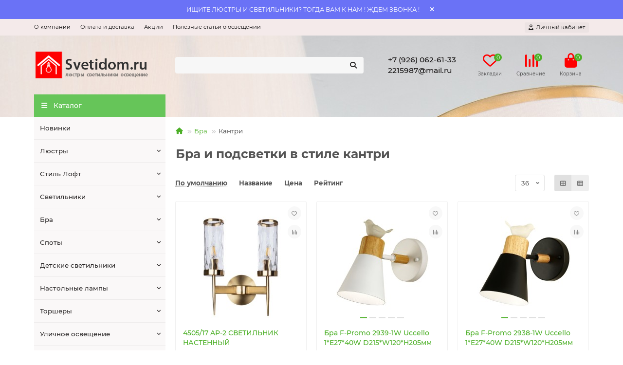

--- FILE ---
content_type: text/html; charset=utf-8
request_url: https://svetidom.ru/bra/kantri-bra
body_size: 37837
content:
<!DOCTYPE html>
<html dir="ltr" lang="ru">
<head>
<title>Бра в стиле кантри - купить бра и подсветку недорого в интернет-магазине Свет и Дом с доставкой по Москве и СПБ</title>

      
<meta charset="UTF-8">
<meta name="viewport" content="width=device-width, initial-scale=1, maximum-scale=1">
<meta http-equiv="X-UA-Compatible" content="IE=edge">
<base href="https://svetidom.ru/">
<meta name="description" content="Купить бра в стиле кантри недорого в интернет-магазине Свет и Дом с доставкой по Москве и всей России. ✔Скидки  ✔Доступная цена ✔Работаем 24/7 ✔Оплата при получении ✔ Гарантия. Огромный выбор моделей в каталоге, фото, обзоры и отзывы.">
<meta name="keywords" content="купить бра, купить недорого бра, купить светильник бра в москве, купить бра в москве с доставкой, купить недорого бра, интернет-магазин бра в москве, купить светильник бра, купить светильник бра в москве с доставкой, светодиодное бра">
<meta property="og:title" content="Бра в стиле кантри - купить бра и подсветку недорого в интернет-магазине Свет и Дом с доставкой по Москве и СПБ">
<meta property="og:type" content="website">
<meta property="og:url" content="https://svetidom.ru/bra/kantri-bra">
<meta property="og:image" content="https://svetidom.ru/image/cache/catalog/svetidom_logo-192x192.png">
<meta property="og:site_name" content="Svetidom.ru">
<meta name="theme-color" content="#66c559">
<meta name="format-detection" content="telephone=no">
<meta name="format-detection" content="date=no">
<meta name="format-detection" content="address=no">
<meta name="format-detection" content="email=no">
<link href="https://svetidom.ru/bra/kantri-bra" rel="canonical">
<link href="https://svetidom.ru/bra/kantri-bra/?page=2" rel="next">
<link href="https://svetidom.ru/image/catalog/favicon.png" rel="icon">
	<link href="catalog/view/theme/unishop2/fonts/montserrat/montserrat-regular.woff2" rel="preload" as="font" type="font/woff2" crossorigin>
	<link href="catalog/view/theme/unishop2/fonts/montserrat/montserrat-medium.woff2" rel="preload" as="font" type="font/woff2" crossorigin>
	<link href="catalog/view/theme/unishop2/fonts/montserrat/montserrat-bold.woff2" rel="preload" as="font" type="font/woff2" crossorigin>
	
	<link href="catalog/view/theme/unishop2/stylesheet/bootstrap.min.css" rel="stylesheet" media="screen">
	
	<link href="catalog/view/theme/unishop2/stylesheet/montserrat.css" rel="stylesheet" media="screen">
	
	<link href="catalog/view/theme/unishop2/stylesheet/stylesheet.css?v=2.9.7.0" rel="stylesheet" media="screen">
	
	<link href="catalog/view/theme/unishop2/stylesheet/generated.0.css?v=1765820670383" rel="stylesheet" media="screen">
	
	<link href="catalog/view/theme/unishop2/stylesheet/font-awesome.min.css" rel="stylesheet" media="screen">
	
	<link href="catalog/view/theme/unishop2/stylesheet/animate.css" rel="stylesheet" media="screen">
	
	<link href="catalog/view/javascript/ocfilter/nouislider.min.css" rel="stylesheet" media="screen">
	
	<link href="catalog/view/theme/default/stylesheet/ocfilter/ocfilter.css" rel="stylesheet" media="screen">
	
	<link href="catalog/view/theme/unishop2/stylesheet/livesearch.css" rel="stylesheet" media="screen">
	
	<link href="catalog/view/theme/unishop2/stylesheet/flymenu.css" rel="stylesheet" media="screen">
	
	<link href="catalog/view/theme/unishop2/stylesheet/qty-indicator.css" rel="stylesheet" media="screen">
	
	<link href="catalog/view/theme/unishop2/stylesheet/ocfilter-filter.css" rel="stylesheet" media="screen">
	
	<link href="catalog/view/theme/unishop2/stylesheet/topstripe.css" rel="stylesheet" media="screen">
	
	<link href="catalog/view/theme/unishop2/stylesheet/blog.css" rel="stylesheet" media="screen">
	
	<link href="catalog/view/theme/unishop2/stylesheet/generated-user-style.0.css" rel="stylesheet" media="screen">
<script>const items_on_mobile = '2', module_on_mobile = 'grid', default_view = 'grid', default_mobile_view = 'grid';</script>
	
	<script src="catalog/view/theme/unishop2/js/jquery-2.2.4.min.js"></script>
	
	<script src="catalog/view/theme/unishop2/js/bootstrap.min.js"></script>
	
	<script src="catalog/view/theme/unishop2/js/common.js"></script>
	
	<script src="catalog/view/theme/unishop2/js/menu-aim.min.js"></script>
	
	<script src="catalog/view/theme/unishop2/js/owl.carousel.min.js"></script>
	
	<script src="catalog/view/javascript/ocfilter/nouislider.min.js"></script>
	
	<script src="catalog/view/javascript/ocfilter/ocfilter.js"></script>
	
	<script src="catalog/view/theme/unishop2/js/typed.min.js"></script>
	
	<script src="catalog/view/theme/unishop2/js/addit-img.js"></script>
	
	<script src="catalog/view/theme/unishop2/js/live-search.js"></script>
	
	<script src="catalog/view/theme/unishop2/js/user-request.js"></script>
	
	<script src="catalog/view/theme/unishop2/js/fly-menu-cart.js"></script>
	
	<script src="catalog/view/theme/unishop2/js/quick-order.js"></script>
	
	<script src="catalog/view/theme/unishop2/js/cat_descr_collapse.js"></script>
	
	<script src="catalog/view/theme/unishop2/js/showmore-ajaxpagination.js"></script>
	<!-- Yandex.Metrika counter -->
<script type="text/javascript" >
   (function(m,e,t,r,i,k,a){m[i]=m[i]||function(){(m[i].a=m[i].a||[]).push(arguments)};
   m[i].l=1*new Date();
   for (var j = 0; j < document.scripts.length; j++) {if (document.scripts[j].src === r) { return; }}
   k=e.createElement(t),a=e.getElementsByTagName(t)[0],k.async=1,k.src=r,a.parentNode.insertBefore(k,a)})
   (window, document, "script", "https://mc.yandex.ru/metrika/tag.js", "ym");

   ym(29360100, "init", {
        clickmap:true,
        trackLinks:true,
        accurateTrackBounce:true,
        ecommerce:"dataLayer"
   });
</script>
<noscript><div><img src="https://mc.yandex.ru/watch/29360100" style="position:absolute; left:-9999px;" alt="" /></div></noscript>
<!-- /Yandex.Metrika counter -->

<script src="//code.jivo.ru/widget/kRYYYeTpvJ" async></script>

<style>@media (min-width:992px) {header .menu1 .menu__collapse {display:block !important}}</style>
<noscript><style>.uni-module__wrapper{opacity:1}</style></noscript>
</head>
<body>
	<header>
						<div id="top" class="top-menu ">
			<div class="container">
				<div class="top-menu__links">
											<div class="top-links btn-group">
							<button class="top-menu__btn dropdown-toggle" aria-label="dropdown" data-toggle="dropdown"><i class="fas fa-bars"></i></button>
							<ul class="top-links__ul dropdown-menu dropdown-menu-left">
																	<li class="top-links__li"><a class="top-links__a" href="/o-magazine" title="О компании">О компании</a></li>
																	<li class="top-links__li"><a class="top-links__a" href="/dostavka-i-oplata" title="Оплата и доставка">Оплата и доставка</a></li>
																	<li class="top-links__li"><a class="top-links__a" href="/specials" title="Акции">Акции</a></li>
																	<li class="top-links__li"><a class="top-links__a" href="/blog/" title="Полезные статьи о освещении">Полезные статьи о освещении</a></li>
															</ul>
						</div>
									</div>
				<div class="top-menu__buttons">
											<div class="top-menu__wishlist status-2" data-products="">
							<div class="btn-group">
								<button class="top-menu__btn top-menu__wishlist-btn uni-href" data-href="https://svetidom.ru/index.php?route=account/wishlist"><i class="far fa-heart"></i><span class="top-menu__btn-text">Закладки</span><span class="top-menu__wishlist-total uni-badge">0</span></button>
							</div>
						</div>
																<div class="top-menu__compare status-2" data-products="">
							<div class="btn-group">
								<button class="top-menu__btn top-menu__compare-btn uni-href" data-href="https://svetidom.ru/index.php?route=product/compare"><i class="top-menu__compare-icon fas fa-align-right"></i><span class="top-menu__btn-text">Сравнение</span><span class="top-menu__compare-total uni-badge">0</span></button>
							</div>
						</div>
										 
					
					<div class="top-menu__account status-1 ">
						<div id="account" class="btn-group">
							<button class="top-menu__btn dropdown-toggle" title="Личный кабинет" data-toggle="dropdown"><i class="far fa-user"></i><span class="top-menu__btn-text">Личный кабинет</span></button>
							<ul class="dropdown-menu dropdown-menu-right">
																	<li><a href="https://svetidom.ru/index.php?route=account/login" ><i class="fas fa-fw fa-sign-in-alt"></i>Авторизация</a></li>
									<li><a href="https://svetidom.ru/index.php?route=account/register" ><i class="fas fa-fw fa-user-plus"></i>Регистрация</a></li>
															</ul>
						</div>
					</div>
				</div>
			</div>
		</div>
		<div class="container">
			<div class="header-block">
				<div class="header-block__item header-block__item-logo col-sm-6 col-md-3 col-lg-3 col-xxl-4">
					<div id="logo" class="header-logo">
																					<a href="https://svetidom.ru"><img src="https://svetidom.ru/image/catalog/svetidom_logo.png" title="Svetidom.ru" alt="Svetidom.ru" width="238" height="65" class="header-logo__img img-responsive"></a>
																		</div>
				</div>
								<div id="search" class="header-block__item header-block__item-search  hidden-xs hidden-sm">
					<div class="header-search">
	<div class="header-search__form">
				<input type="text" name="search" value="" placeholder="Поиск" aria-label="Search" autocomplete="off" class="header-search__input  form-control">
		<button type="button" class="search-btn-clear ">&times;</button>
		<button type="button" class="header-search__btn search-btn" title="Поиск"><i class="fa fa-search"></i></button>
	</div>
	<div class="live-search" style="display:none"><ul class="live-search__ul"><li class="loading"></li></ul></div>
</div>
				</div>
				<div class="header-block__item header-block__item-telephone ">
					<div class="header-phones ">
						<a class="header-phones__main two-line" href="tel:+79260626133" target="_blank" title="">+7 (926) 062-61-33</a>
						<br><a class="header-phones__main two-line" href="mailto:2215987@mail.ru" target="_blank" title="">2215987@mail.ru</a>																	</div>
				</div>
													<div class="header-block__item header-block__item-wishlist">
						<div class="header-wishlist uni-href" data-href="https://svetidom.ru/index.php?route=account/wishlist" title="Закладки"><i class="header-wishlist__icon far fa-heart"></i><span class="header-wishlist__total-items">0</span></div>
						<div class="header-block__item-caption">Закладки</div>
					</div>
													<div class="header-block__item header-block__item-compare">
						<div class="header-compare uni-href" data-href="https://svetidom.ru/index.php?route=product/compare" title="Сравнение"><i class="header-compare__icon fas fa-align-right"></i><span class="header-compare__total-items">0</span></div>
						<div class="header-block__item-caption">Сравнение</div>
					</div>
								<div class="header-block__item header-block__item-cart"><div id="cart" class="header-cart" title="Корзина">
	<div class="header-cart__btn dropdown-toggle" onclick="uniModalWindow('modal-cart', '', 'Корзина', $('header').find('.header-cart__dropdown').html())">
		<i class="header-cart__icon fa fa-shopping-bag"></i>
		<span id="cart-total" class="header-cart__total-items">0</span>
	</div>
	<div class="header-cart__dropdown">
					<div class="header-cart__empty"><i class="header-cart__icon-empty fas fa-shopping-bag"></i>Ваша корзина пуста!</div>
			</div>
</div>
<div class="header-block__item-caption">Корзина</div></div>
			</div>
		</div>
		<div class="container">
			<div class="row">
														<div class="main-menu not-before">
	<div class="menu-wrapper col-md-3 col-lg-3 col-xxl-4">
		<nav id="menu" class="menu  menu1 ">
			<div class="menu__header">
				<i class="menu__header-icon fa fa-fw fa-bars hidden-xs hidden-sm"></i>
				<span class="menu__header-title">Каталог</span>
				<i class="menu-close menu__header-icon fas fa-times visible-xs visible-sm"></i>
			</div>
			<ul class="menu__collapse main-menu__collapse">
									<li class="menu__level-1-li ">
						<a class="menu__level-1-a " href="https://svetidom.ru/novie-tovari">
														Новинки
						</a>
											</li>
									<li class="menu__level-1-li has-children">
						<a class="menu__level-1-a " href="https://svetidom.ru/lyustry">
														Люстры
						</a>
																																										<span class="menu__pm menu__level-1-pm visible-xs visible-sm"><i class="fa fa-plus"></i><i class="fa fa-minus"></i></span>
							<div class="menu__level-2  column-4">
								
																	<div class="menu__level-2-ul  col-md-3">
																				<a class="menu__level-2-a has-children" href="https://svetidom.ru/lyustry/lyustry-podvesnye">Подвесные люстры</a>
																					<span class="menu__pm menu__level-2-pm visible-xs visible-sm"><i class="fa fa-plus"></i><i class="fa fa-minus"></i></span>
											<div class="menu__level-3">
												<ul class="menu__level-3-ul">
																											<li class="menu__level-3-li"><a class="menu__level-3-a" href="https://svetidom.ru/lyustry/lyustry-podvesnye/derevjannie-lustry">Деревянные</a></li>
																											<li class="menu__level-3-li"><a class="menu__level-3-a" href="https://svetidom.ru/lyustry/lyustry-podvesnye/klassicheskie-lustry">Классические</a></li>
																											<li class="menu__level-3-li"><a class="menu__level-3-a" href="https://svetidom.ru/lyustry/lyustry-podvesnye/sovremennie">Современные</a></li>
																											<li class="menu__level-3-li"><a class="menu__level-3-a" href="https://svetidom.ru/lyustry/lyustry-podvesnye/tiffani">Тиффани</a></li>
																											<li class="menu__level-3-li"><a class="menu__level-3-a" href="https://svetidom.ru/lyustry/lyustry-podvesnye/haj-tek">Хай-тек</a></li>
																																						</ul>
											</div>
																			</div>
																	<div class="menu__level-2-ul  col-md-3">
																				<a class="menu__level-2-a has-children" href="https://svetidom.ru/lyustry/lyustry-potolochnye">Потолочные люстры</a>
																					<span class="menu__pm menu__level-2-pm visible-xs visible-sm"><i class="fa fa-plus"></i><i class="fa fa-minus"></i></span>
											<div class="menu__level-3">
												<ul class="menu__level-3-ul">
																											<li class="menu__level-3-li"><a class="menu__level-3-a" href="https://svetidom.ru/lyustry/lyustry-potolochnye/derevjannie-potolochnye">Деревянные</a></li>
																											<li class="menu__level-3-li"><a class="menu__level-3-a" href="https://svetidom.ru/lyustry/lyustry-potolochnye/dlja-kuhni">Для кухни</a></li>
																											<li class="menu__level-3-li"><a class="menu__level-3-a" href="https://svetidom.ru/lyustry/lyustry-potolochnye/klassicheskie-potolochnye">Классические</a></li>
																											<li class="menu__level-3-li"><a class="menu__level-3-a" href="https://svetidom.ru/lyustry/lyustry-potolochnye/modern">Модерн</a></li>
																											<li class="menu__level-3-li"><a class="menu__level-3-a" href="https://svetidom.ru/lyustry/lyustry-potolochnye/haj-tek-potolochnye">Хай-тек</a></li>
																																						</ul>
											</div>
																			</div>
																	<div class="menu__level-2-ul  col-md-3">
																				<a class="menu__level-2-a has-children" href="https://svetidom.ru/lyustry/svetodiodnie-ljustri">Подвесные светодиодные</a>
																					<span class="menu__pm menu__level-2-pm visible-xs visible-sm"><i class="fa fa-plus"></i><i class="fa fa-minus"></i></span>
											<div class="menu__level-3">
												<ul class="menu__level-3-ul">
																											<li class="menu__level-3-li"><a class="menu__level-3-a" href="https://svetidom.ru/lyustry/svetodiodnie-ljustri/s-pultom-podvesnye">С пультом</a></li>
																																						</ul>
											</div>
																			</div>
																	<div class="menu__level-2-ul  col-md-3">
																				<a class="menu__level-2-a has-children" href="https://svetidom.ru/lyustry/svetodiodnie-ljustri-potolochnie">Потолочные светодиодные</a>
																					<span class="menu__pm menu__level-2-pm visible-xs visible-sm"><i class="fa fa-plus"></i><i class="fa fa-minus"></i></span>
											<div class="menu__level-3">
												<ul class="menu__level-3-ul">
																											<li class="menu__level-3-li"><a class="menu__level-3-a" href="https://svetidom.ru/lyustry/svetodiodnie-ljustri-potolochnie/s-pultom-potolochnye">С пультом</a></li>
																																						</ul>
											</div>
																			</div>
																	<div class="menu__level-2-ul  col-md-3">
																				<a class="menu__level-2-a " href="https://svetidom.ru/lyustry/hrustalnye-lyustry">Хрустальные люстры</a>
																			</div>
																	<div class="menu__level-2-ul  col-md-3">
																				<a class="menu__level-2-a " href="https://svetidom.ru/lyustry/lyustry-tiffani">Люстры Тиффани</a>
																			</div>
																	<div class="menu__level-2-ul  col-md-3">
																				<a class="menu__level-2-a " href="https://svetidom.ru/lyustry/kaskady">Каскадные люстры</a>
																			</div>
																	<div class="menu__level-2-ul  col-md-3">
																				<a class="menu__level-2-a " href="https://svetidom.ru/lyustry/lyustry-s-ventilyatorom">Люстры-Вентиляторы</a>
																			</div>
																	<div class="menu__level-2-ul  col-md-3">
																				<a class="menu__level-2-a " href="https://svetidom.ru/lyustry/belie-ljustri">Белые люстры</a>
																			</div>
																	<div class="menu__level-2-ul  col-md-3">
																				<a class="menu__level-2-a " href="https://svetidom.ru/lyustry/bolshie-ljustri">Большие люстры</a>
																			</div>
																	<div class="menu__level-2-ul  col-md-3">
																				<a class="menu__level-2-a " href="https://svetidom.ru/lyustry/vostochnie">Восточные</a>
																			</div>
																	<div class="menu__level-2-ul  col-md-3">
																				<a class="menu__level-2-a " href="https://svetidom.ru/lyustry/derevjannie">Деревянные</a>
																			</div>
																	<div class="menu__level-2-ul  col-md-3">
																				<a class="menu__level-2-a " href="https://svetidom.ru/lyustry/dlja-kuhni-lustry">Для кухни</a>
																			</div>
																	<div class="menu__level-2-ul  col-md-3">
																				<a class="menu__level-2-a " href="https://svetidom.ru/lyustry/dlja-natjazhnih-potolkov">Для натяжных потолков</a>
																			</div>
																	<div class="menu__level-2-ul  col-md-3">
																				<a class="menu__level-2-a " href="https://svetidom.ru/lyustry/dlja-prihozhej">Для прихожей</a>
																			</div>
																	<div class="menu__level-2-ul  col-md-3">
																				<a class="menu__level-2-a " href="https://svetidom.ru/lyustry/dlja-spalni">Для спальни</a>
																			</div>
																	<div class="menu__level-2-ul  col-md-3">
																				<a class="menu__level-2-a " href="https://svetidom.ru/lyustry/kantri">Кантри</a>
																			</div>
																	<div class="menu__level-2-ul  col-md-3">
																				<a class="menu__level-2-a " href="https://svetidom.ru/lyustry/klassicheskie">Классические</a>
																			</div>
																	<div class="menu__level-2-ul  col-md-3">
																				<a class="menu__level-2-a " href="https://svetidom.ru/lyustry/lustry-loft">Лофт</a>
																			</div>
																	<div class="menu__level-2-ul  col-md-3">
																				<a class="menu__level-2-a " href="https://svetidom.ru/lyustry/ljustra-3">Люстра 3</a>
																			</div>
																	<div class="menu__level-2-ul  col-md-3">
																				<a class="menu__level-2-a " href="https://svetidom.ru/lyustry/ljustra-5">Люстра 5</a>
																			</div>
																	<div class="menu__level-2-ul  col-md-3">
																				<a class="menu__level-2-a " href="https://svetidom.ru/lyustry/ljustra-6">Люстра 6</a>
																			</div>
																	<div class="menu__level-2-ul  col-md-3">
																				<a class="menu__level-2-a " href="https://svetidom.ru/lyustry/ljustri-eurosvet">Люстры Eurosvet</a>
																			</div>
																	<div class="menu__level-2-ul  col-md-3">
																				<a class="menu__level-2-a " href="https://svetidom.ru/lyustry/ljustri-maytoni">Люстры Maytoni</a>
																			</div>
																	<div class="menu__level-2-ul  col-md-3">
																				<a class="menu__level-2-a " href="https://svetidom.ru/lyustry/ljustri-mw-light">Люстры MW-Light</a>
																			</div>
																	<div class="menu__level-2-ul  col-md-3">
																				<a class="menu__level-2-a " href="https://svetidom.ru/lyustry/ljustra-iz-germanii">Люстры из Германии</a>
																			</div>
																	<div class="menu__level-2-ul  col-md-3">
																				<a class="menu__level-2-a " href="https://svetidom.ru/lyustry/ljustri-iz-ispanii">Люстры из Испании</a>
																			</div>
																	<div class="menu__level-2-ul  col-md-3">
																				<a class="menu__level-2-a " href="https://svetidom.ru/lyustry/ljustri-iz-germanii">Люстры из Италии</a>
																			</div>
																	<div class="menu__level-2-ul  col-md-3">
																				<a class="menu__level-2-a " href="https://svetidom.ru/lyustry/metalicheskie">Металлические</a>
																			</div>
																	<div class="menu__level-2-ul  col-md-3">
																				<a class="menu__level-2-a " href="https://svetidom.ru/lyustry/s-pultom-du">С пультом ДУ</a>
																			</div>
																	<div class="menu__level-2-ul  col-md-3">
																				<a class="menu__level-2-a " href="https://svetidom.ru/lyustry/sovremennie-lustri">Современные</a>
																			</div>
																	<div class="menu__level-2-ul  col-md-3">
																				<a class="menu__level-2-a " href="https://svetidom.ru/lyustry/stekljannie">Стеклянные</a>
																			</div>
																	<div class="menu__level-2-ul  col-md-3">
																				<a class="menu__level-2-a " href="https://svetidom.ru/lyustry/tekstilnie">Текстильные</a>
																			</div>
																	<div class="menu__level-2-ul  col-md-3">
																				<a class="menu__level-2-a " href="https://svetidom.ru/lyustry/hajtek">Хайтек</a>
																			</div>
																	<div class="menu__level-2-ul  col-md-3">
																				<a class="menu__level-2-a " href="https://svetidom.ru/lyustry/chernie-ljustri">Черные люстры</a>
																			</div>
																	<div class="menu__level-2-ul  col-md-3">
																				<a class="menu__level-2-a " href="https://svetidom.ru/lyustry/lifti-dlja-ljustr">Лифты для люстр</a>
																			</div>
																							</div>
											</li>
									<li class="menu__level-1-li has-children">
						<a class="menu__level-1-a " href="https://svetidom.ru/stil-loft">
														Стиль Лофт
						</a>
																																										<span class="menu__pm menu__level-1-pm visible-xs visible-sm"><i class="fa fa-plus"></i><i class="fa fa-minus"></i></span>
							<div class="menu__level-2  column-1">
								
																	<div class="menu__level-2-ul  col-md-12">
																				<a class="menu__level-2-a " href="https://svetidom.ru/stil-loft/svetilniki-v-stile-loft">Люстры лофт</a>
																			</div>
																	<div class="menu__level-2-ul  col-md-12">
																				<a class="menu__level-2-a " href="https://svetidom.ru/stil-loft/bra-loft">Бра лофт</a>
																			</div>
																	<div class="menu__level-2-ul  col-md-12">
																				<a class="menu__level-2-a " href="https://svetidom.ru/stil-loft/torsheri-i-nastolnie-lampi-loft">Настольные лампы лофт</a>
																			</div>
																	<div class="menu__level-2-ul  col-md-12">
																				<a class="menu__level-2-a " href="https://svetidom.ru/stil-loft/spoti-v-stile-loft">Споты лофт</a>
																			</div>
																	<div class="menu__level-2-ul  col-md-12">
																				<a class="menu__level-2-a " href="https://svetidom.ru/stil-loft/torsheri-loft">Торшеры лофт</a>
																			</div>
																	<div class="menu__level-2-ul  col-md-12">
																				<a class="menu__level-2-a " href="https://svetidom.ru/stil-loft/lampa-vintazh--vintage-">Ретро-лампы Эдисона</a>
																			</div>
																	<div class="menu__level-2-ul  col-md-12">
																				<a class="menu__level-2-a " href="https://svetidom.ru/stil-loft/ljustri-pauk">Люстры Паук</a>
																			</div>
																							</div>
											</li>
									<li class="menu__level-1-li has-children">
						<a class="menu__level-1-a " href="https://svetidom.ru/svetilniki">
														Светильники
						</a>
																																										<span class="menu__pm menu__level-1-pm visible-xs visible-sm"><i class="fa fa-plus"></i><i class="fa fa-minus"></i></span>
							<div class="menu__level-2  column-4">
								
																	<div class="menu__level-2-ul  col-md-3">
																				<a class="menu__level-2-a has-children" href="https://svetidom.ru/svetilniki/svetilniki-podvesnye">Подвесные светильники</a>
																					<span class="menu__pm menu__level-2-pm visible-xs visible-sm"><i class="fa fa-plus"></i><i class="fa fa-minus"></i></span>
											<div class="menu__level-3">
												<ul class="menu__level-3-ul">
																											<li class="menu__level-3-li"><a class="menu__level-3-a" href="https://svetidom.ru/svetilniki/svetilniki-podvesnye/potolochnie-podvesnye">Потолочные</a></li>
																											<li class="menu__level-3-li"><a class="menu__level-3-a" href="https://svetidom.ru/svetilniki/svetilniki-podvesnye/svetodiodnie">Светодиодные</a></li>
																																						</ul>
											</div>
																			</div>
																	<div class="menu__level-2-ul  col-md-3">
																				<a class="menu__level-2-a has-children" href="https://svetidom.ru/svetilniki/svetilniki-potolochnye">Потолочные светильники</a>
																					<span class="menu__pm menu__level-2-pm visible-xs visible-sm"><i class="fa fa-plus"></i><i class="fa fa-minus"></i></span>
											<div class="menu__level-3">
												<ul class="menu__level-3-ul">
																											<li class="menu__level-3-li"><a class="menu__level-3-a" href="https://svetidom.ru/svetilniki/svetilniki-potolochnye/galogennie">Галогенные</a></li>
																											<li class="menu__level-3-li"><a class="menu__level-3-a" href="https://svetidom.ru/svetilniki/svetilniki-potolochnye/dlja-kuhni-potolok">Для кухни</a></li>
																											<li class="menu__level-3-li"><a class="menu__level-3-a" href="https://svetidom.ru/svetilniki/svetilniki-potolochnye/svetodiodnie-potolok">Светодиодные</a></li>
																																						</ul>
											</div>
																			</div>
																	<div class="menu__level-2-ul  col-md-3">
																				<a class="menu__level-2-a " href="https://svetidom.ru/svetilniki/svetilniki-svetodiodnie-podvesnie">Подвесные светодиодные</a>
																			</div>
																	<div class="menu__level-2-ul  col-md-3">
																				<a class="menu__level-2-a " href="https://svetidom.ru/svetilniki/svetilniki-v-stenu--stupenki">Подсветка лестницы</a>
																			</div>
																	<div class="menu__level-2-ul  col-md-3">
																				<a class="menu__level-2-a " href="https://svetidom.ru/svetilniki/svetilniki-svetodiodnie-potolochnie">Потолочные светодиодные</a>
																			</div>
																	<div class="menu__level-2-ul  col-md-3">
																				<a class="menu__level-2-a " href="https://svetidom.ru/svetilniki/v-forme-cilindra">В форме цилиндра</a>
																			</div>
																	<div class="menu__level-2-ul  col-md-3">
																				<a class="menu__level-2-a has-children" href="https://svetidom.ru/svetilniki/upravljaemie-svetilniki">Управляемые светильники</a>
																					<span class="menu__pm menu__level-2-pm visible-xs visible-sm"><i class="fa fa-plus"></i><i class="fa fa-minus"></i></span>
											<div class="menu__level-3">
												<ul class="menu__level-3-ul">
																											<li class="menu__level-3-li"><a class="menu__level-3-a" href="https://svetidom.ru/svetilniki/upravljaemie-svetilniki/muzikalnaja-ljustra">Музыкальные люстры</a></li>
																											<li class="menu__level-3-li"><a class="menu__level-3-a" href="https://svetidom.ru/svetilniki/upravljaemie-svetilniki/s-pultom-du-svetilniki">С пультом ДУ</a></li>
																																						</ul>
											</div>
																			</div>
																	<div class="menu__level-2-ul  col-md-3">
																				<a class="menu__level-2-a " href="https://svetidom.ru/svetilniki/svetilniki-dlja-biliarda">Бильярдные светильники</a>
																			</div>
																	<div class="menu__level-2-ul  col-md-3">
																				<a class="menu__level-2-a " href="https://svetidom.ru/svetilniki/nastennye-svetilniki">Настенные светильники</a>
																			</div>
																	<div class="menu__level-2-ul  col-md-3">
																				<a class="menu__level-2-a " href="https://svetidom.ru/svetilniki/svetilniki-svetodiodnie-nastennie">Настенные светодиодные</a>
																			</div>
																	<div class="menu__level-2-ul  col-md-3">
																				<a class="menu__level-2-a " href="https://svetidom.ru/svetilniki/derevyannye-svetilniki">Деревянные светильники</a>
																			</div>
																	<div class="menu__level-2-ul  col-md-3">
																				<a class="menu__level-2-a " href="https://svetidom.ru/svetilniki/svetilniki-iz-rotanga">Светильники из ротанга</a>
																			</div>
																	<div class="menu__level-2-ul  col-md-3">
																				<a class="menu__level-2-a " href="https://svetidom.ru/svetilniki/podsvetka-dlya-kartin-zerkal-stoleshnic">Подсветки для картин</a>
																			</div>
																	<div class="menu__level-2-ul  col-md-3">
																				<a class="menu__level-2-a " href="https://svetidom.ru/svetilniki/svetodiodnie-dlja-natjazhnih-potolkov">LED для натяжных</a>
																			</div>
																	<div class="menu__level-2-ul  col-md-3">
																				<a class="menu__level-2-a " href="https://svetidom.ru/svetilniki/belie-svetilniki">Белые светильники</a>
																			</div>
																	<div class="menu__level-2-ul  col-md-3">
																				<a class="menu__level-2-a " href="https://svetidom.ru/svetilniki/v-stile-provans">В стиле прованс</a>
																			</div>
																	<div class="menu__level-2-ul  col-md-3">
																				<a class="menu__level-2-a " href="https://svetidom.ru/svetilniki/dlja-ban-i-saun">Для бань и саун</a>
																			</div>
																	<div class="menu__level-2-ul  col-md-3">
																				<a class="menu__level-2-a " href="https://svetidom.ru/svetilniki/dlja-vannoj-svetilniki">Для ванной</a>
																			</div>
																	<div class="menu__level-2-ul  col-md-3">
																				<a class="menu__level-2-a " href="https://svetidom.ru/svetilniki/dlja-detskoj">Для детской</a>
																			</div>
																	<div class="menu__level-2-ul  col-md-3">
																				<a class="menu__level-2-a " href="https://svetidom.ru/svetilniki/dlja-kuhni-svetilniki">Для кухни</a>
																			</div>
																	<div class="menu__level-2-ul  col-md-3">
																				<a class="menu__level-2-a " href="https://svetidom.ru/svetilniki/dlja-magazinov">Для магазина</a>
																			</div>
																	<div class="menu__level-2-ul  col-md-3">
																				<a class="menu__level-2-a has-children" href="https://svetidom.ru/svetilniki/dlja-natjazhnih-potolkov-tochka">Для натяжных потолков</a>
																					<span class="menu__pm menu__level-2-pm visible-xs visible-sm"><i class="fa fa-plus"></i><i class="fa fa-minus"></i></span>
											<div class="menu__level-3">
												<ul class="menu__level-3-ul">
																											<li class="menu__level-3-li"><a class="menu__level-3-a" href="https://svetidom.ru/svetilniki/dlja-natjazhnih-potolkov-tochka/svetodiodnie-dlja-natjazhnih-potolochnye">Светодиодные для натяжных потолков</a></li>
																																						</ul>
											</div>
																			</div>
																	<div class="menu__level-2-ul  col-md-3">
																				<a class="menu__level-2-a " href="https://svetidom.ru/svetilniki/dlja-prihozhej-svetilniki">Для прихожей</a>
																			</div>
																	<div class="menu__level-2-ul  col-md-3">
																				<a class="menu__level-2-a " href="https://svetidom.ru/svetilniki/dlja-spalni-svetilniki">Для спальни</a>
																			</div>
																	<div class="menu__level-2-ul  col-md-3">
																				<a class="menu__level-2-a " href="https://svetidom.ru/svetilniki/klassicheskie-svetilniki">Классические светильники</a>
																			</div>
																	<div class="menu__level-2-ul  col-md-3">
																				<a class="menu__level-2-a " href="https://svetidom.ru/svetilniki/malenkie-">Маленькие светильники</a>
																			</div>
																	<div class="menu__level-2-ul  col-md-3">
																				<a class="menu__level-2-a " href="https://svetidom.ru/svetilniki/metallicheskie-svetilniki">Металлические светильники</a>
																			</div>
																	<div class="menu__level-2-ul  col-md-3">
																				<a class="menu__level-2-a " href="https://svetidom.ru/svetilniki/svetilniki-germanija">Светильники Германия</a>
																			</div>
																	<div class="menu__level-2-ul  col-md-3">
																				<a class="menu__level-2-a " href="https://svetidom.ru/svetilniki/svetilniki-italia">Светильники Италия</a>
																			</div>
																	<div class="menu__level-2-ul  col-md-3">
																				<a class="menu__level-2-a " href="https://svetidom.ru/svetilniki/sovremennie-svetilniki">Современные светильники</a>
																			</div>
																	<div class="menu__level-2-ul  col-md-3">
																				<a class="menu__level-2-a " href="https://svetidom.ru/svetilniki/stekljannie-svetilniki">Стеклянные светильники</a>
																			</div>
																	<div class="menu__level-2-ul  col-md-3">
																				<a class="menu__level-2-a " href="https://svetidom.ru/svetilniki/chernie-svetilniki">Черные светильники</a>
																			</div>
																	<div class="menu__level-2-ul  col-md-3">
																				<a class="menu__level-2-a " href="https://svetidom.ru/index.php?route=product/category&amp;path=64_693">WOODEN — уникальные светильники из дерева</a>
																			</div>
																	<div class="menu__level-2-ul  col-md-3">
																				<a class="menu__level-2-a has-children" href="https://svetidom.ru/svetilniki/gipsovye-svetilniki">Гипсовые светильники</a>
																					<span class="menu__pm menu__level-2-pm visible-xs visible-sm"><i class="fa fa-plus"></i><i class="fa fa-minus"></i></span>
											<div class="menu__level-3">
												<ul class="menu__level-3-ul">
																											<li class="menu__level-3-li"><a class="menu__level-3-a" href="https://svetidom.ru/svetilniki/gipsovye-svetilniki/vreznie">Врезные</a></li>
																											<li class="menu__level-3-li"><a class="menu__level-3-a" href="https://svetidom.ru/svetilniki/gipsovye-svetilniki/vstraivaemie-gx53">Встраиваемые GX53</a></li>
																											<li class="menu__level-3-li"><a class="menu__level-3-a" href="https://svetidom.ru/svetilniki/gipsovye-svetilniki/vstraivaemie-mr16">Встраиваемые MR16</a></li>
																											<li class="menu__level-3-li"><a class="menu__level-3-a" href="https://svetidom.ru/svetilniki/gipsovye-svetilniki/detskie">Детские</a></li>
																											<li class="menu__level-3-li"><a class="menu__level-3-a" href="https://svetidom.ru/svetilniki/gipsovye-svetilniki/linejnie-svetilniki">Линейные светильники</a></li>
																											<li class="menu__level-3-li"><a class="menu__level-3-a" href="https://svetidom.ru/svetilniki/gipsovye-svetilniki/nabornie-s-ramkami">Наборные с рамками</a></li>
																											<li class="menu__level-3-li"><a class="menu__level-3-a" href="https://svetidom.ru/svetilniki/gipsovye-svetilniki/nakladnie">Накладные</a></li>
																											<li class="menu__level-3-li"><a class="menu__level-3-a" href="https://svetidom.ru/svetilniki/gipsovye-svetilniki/nastennij">Настенные</a></li>
																											<li class="menu__level-3-li"><a class="menu__level-3-a" href="https://svetidom.ru/svetilniki/gipsovye-svetilniki/podvesnie">Подвесные</a></li>
																											<li class="menu__level-3-li"><a class="menu__level-3-a" href="https://svetidom.ru/svetilniki/gipsovye-svetilniki/torsheri">Торшеры</a></li>
																																								<li class="menu__level-3-li"><a class="menu__level-3-a menu__more" href="https://svetidom.ru/svetilniki/gipsovye-svetilniki"><span class="menu__more-span">Все категории (10)</span></a></li>
																									</ul>
											</div>
																			</div>
																	<div class="menu__level-2-ul  col-md-3">
																				<a class="menu__level-2-a has-children" href="https://svetidom.ru/svetilniki/svetilniki-%E2%80%93-konstruktor">Светильники – конструктор</a>
																					<span class="menu__pm menu__level-2-pm visible-xs visible-sm"><i class="fa fa-plus"></i><i class="fa fa-minus"></i></span>
											<div class="menu__level-3">
												<ul class="menu__level-3-ul">
																											<li class="menu__level-3-li"><a class="menu__level-3-a" href="https://svetidom.ru/svetilniki/svetilniki-%E2%80%93-konstruktor/modulnaja-sistema-compo">Модульная система COMPO</a></li>
																											<li class="menu__level-3-li"><a class="menu__level-3-a" href="https://svetidom.ru/index.php?route=product/category&amp;path=64_656_706">Настенный светильник-конструктор FINO</a></li>
																											<li class="menu__level-3-li"><a class="menu__level-3-a" href="https://svetidom.ru/svetilniki/svetilniki-%E2%80%93-konstruktor/svetilniki-%E2%80%93-konstruktori">Светильники – конструкторы</a></li>
																																						</ul>
											</div>
																			</div>
																	<div class="menu__level-2-ul  col-md-3">
																				<a class="menu__level-2-a has-children" href="https://svetidom.ru/svetilniki/tochechnye-svetilniki">Точечные светильники</a>
																					<span class="menu__pm menu__level-2-pm visible-xs visible-sm"><i class="fa fa-plus"></i><i class="fa fa-minus"></i></span>
											<div class="menu__level-3">
												<ul class="menu__level-3-ul">
																											<li class="menu__level-3-li"><a class="menu__level-3-a" href="https://svetidom.ru/svetilniki/tochechnye-svetilniki/svetilniki-tochechnie-povorotnie">Встраиваемые светильники поворотные</a></li>
																											<li class="menu__level-3-li"><a class="menu__level-3-a" href="https://svetidom.ru/svetilniki/tochechnye-svetilniki/svetilniki-s-led-podsvetkoj">Встраиваемые светильники с LED</a></li>
																											<li class="menu__level-3-li"><a class="menu__level-3-a" href="https://svetidom.ru/svetilniki/tochechnye-svetilniki/svetodiodnie-tochechnie-svetilniki">Встраиваемые светодиодные светильники</a></li>
																											<li class="menu__level-3-li"><a class="menu__level-3-a" href="https://svetidom.ru/svetilniki/tochechnye-svetilniki/svetilniki-tipa-kardan">Карданные светильники</a></li>
																											<li class="menu__level-3-li"><a class="menu__level-3-a" href="https://svetidom.ru/svetilniki/tochechnye-svetilniki/svetilniki-tochechnie-mebelnie">Мебельные светильники</a></li>
																											<li class="menu__level-3-li"><a class="menu__level-3-a" href="https://svetidom.ru/svetilniki/tochechnye-svetilniki/nakladnie-tochechnie-svetilniki">Накладные светильники</a></li>
																											<li class="menu__level-3-li"><a class="menu__level-3-a" href="https://svetidom.ru/svetilniki/tochechnye-svetilniki/svetilniki-gx53">Светильники GX53</a></li>
																											<li class="menu__level-3-li"><a class="menu__level-3-a" href="https://svetidom.ru/svetilniki/tochechnye-svetilniki/svetilniki-tochechnie-nepovorotnie">Встраиваемые светильники неповоротные</a></li>
																											<li class="menu__level-3-li"><a class="menu__level-3-a" href="https://svetidom.ru/svetilniki/tochechnye-svetilniki/germetichnie-tochechnie-svetilniki">Светильники для ванной</a></li>
																											<li class="menu__level-3-li"><a class="menu__level-3-a" href="https://svetidom.ru/svetilniki/tochechnye-svetilniki/svetilniki-tochechnie-iz-stekla--hrustalja-i-aljuminija">Светильники из стекла, хрусталя и алюминия</a></li>
																																								<li class="menu__level-3-li"><a class="menu__level-3-a menu__more" href="https://svetidom.ru/svetilniki/tochechnye-svetilniki"><span class="menu__more-span">Все категории (11)</span></a></li>
																									</ul>
											</div>
																			</div>
																							</div>
											</li>
									<li class="menu__level-1-li has-children">
						<a class="menu__level-1-a " href="https://svetidom.ru/bra">
														Бра
						</a>
																																										<span class="menu__pm menu__level-1-pm visible-xs visible-sm"><i class="fa fa-plus"></i><i class="fa fa-minus"></i></span>
							<div class="menu__level-2  column-4">
								
																	<div class="menu__level-2-ul  col-md-3">
																				<a class="menu__level-2-a " href="https://svetidom.ru/bra/bra-1">Бра 1</a>
																			</div>
																	<div class="menu__level-2-ul  col-md-3">
																				<a class="menu__level-2-a " href="https://svetidom.ru/bra/bra-2">Бра 2</a>
																			</div>
																	<div class="menu__level-2-ul  col-md-3">
																				<a class="menu__level-2-a " href="https://svetidom.ru/bra/bra-3-i-bolee">Бра 3 и более</a>
																			</div>
																	<div class="menu__level-2-ul  col-md-3">
																				<a class="menu__level-2-a " href="https://svetidom.ru/bra/bra-svetodiodnie">Светодиодные (LED) бра </a>
																			</div>
																	<div class="menu__level-2-ul  col-md-3">
																				<a class="menu__level-2-a " href="https://svetidom.ru/bra/hrustalnye-bra">Хрустальные бра</a>
																			</div>
																	<div class="menu__level-2-ul  col-md-3">
																				<a class="menu__level-2-a " href="https://svetidom.ru/bra/bra-italia">Бра Италия</a>
																			</div>
																	<div class="menu__level-2-ul  col-md-3">
																				<a class="menu__level-2-a " href="https://svetidom.ru/bra/vostochnie-bra">Восточные</a>
																			</div>
																	<div class="menu__level-2-ul  col-md-3">
																				<a class="menu__level-2-a " href="https://svetidom.ru/bra/galogennie-bra">Галогенные</a>
																			</div>
																	<div class="menu__level-2-ul  col-md-3">
																				<a class="menu__level-2-a " href="https://svetidom.ru/bra/derevjannie-bra">Деревянные</a>
																			</div>
																	<div class="menu__level-2-ul  col-md-3">
																				<a class="menu__level-2-a " href="https://svetidom.ru/bra/dlja-vannoj-bra">Для ванной</a>
																			</div>
																	<div class="menu__level-2-ul  col-md-3">
																				<a class="menu__level-2-a " href="https://svetidom.ru/bra/dlja-detskoj-bra">Для детской</a>
																			</div>
																	<div class="menu__level-2-ul  col-md-3">
																				<a class="menu__level-2-a " href="https://svetidom.ru/bra/dla-koridora-bra">Для коридора</a>
																			</div>
																	<div class="menu__level-2-ul  col-md-3">
																				<a class="menu__level-2-a " href="https://svetidom.ru/bra/dlja-spalni-bra">Для спальни</a>
																			</div>
																	<div class="menu__level-2-ul  col-md-3">
																				<a class="menu__level-2-a " href="https://svetidom.ru/bra/kantri-bra">Кантри</a>
																			</div>
																	<div class="menu__level-2-ul  col-md-3">
																				<a class="menu__level-2-a " href="https://svetidom.ru/bra/klassicheskie-bra">Классические</a>
																			</div>
																	<div class="menu__level-2-ul  col-md-3">
																				<a class="menu__level-2-a " href="https://svetidom.ru/bra/metallicheskie-bra">Металлические</a>
																			</div>
																	<div class="menu__level-2-ul  col-md-3">
																				<a class="menu__level-2-a " href="https://svetidom.ru/bra/svetilniki-na-gibkoj-nozhke">На гибкой ножке</a>
																			</div>
																	<div class="menu__level-2-ul  col-md-3">
																				<a class="menu__level-2-a " href="https://svetidom.ru/bra/provans-bra">Прованс</a>
																			</div>
																	<div class="menu__level-2-ul  col-md-3">
																				<a class="menu__level-2-a " href="https://svetidom.ru/bra/s-abazhurom-bra">С абажуром</a>
																			</div>
																	<div class="menu__level-2-ul  col-md-3">
																				<a class="menu__level-2-a " href="https://svetidom.ru/bra/s-vikljuchatelem-bra">С выключателем</a>
																			</div>
																	<div class="menu__level-2-ul  col-md-3">
																				<a class="menu__level-2-a " href="https://svetidom.ru/bra/sovremennie-bra">Современные</a>
																			</div>
																	<div class="menu__level-2-ul  col-md-3">
																				<a class="menu__level-2-a " href="https://svetidom.ru/bra/stekljannie-bra">Стеклянные</a>
																			</div>
																	<div class="menu__level-2-ul  col-md-3">
																				<a class="menu__level-2-a " href="https://svetidom.ru/bra/tiffani-bra">Тиффани</a>
																			</div>
																	<div class="menu__level-2-ul  col-md-3">
																				<a class="menu__level-2-a " href="https://svetidom.ru/bra/haj-tek-bra">Хай-тек</a>
																			</div>
																							</div>
											</li>
									<li class="menu__level-1-li has-children">
						<a class="menu__level-1-a " href="https://svetidom.ru/cpoty">
														Споты
						</a>
																																										<span class="menu__pm menu__level-1-pm visible-xs visible-sm"><i class="fa fa-plus"></i><i class="fa fa-minus"></i></span>
							<div class="menu__level-2  column-4">
								
																	<div class="menu__level-2-ul  col-md-3">
																				<a class="menu__level-2-a " href="https://svetidom.ru/cpoty/spot-1">Спот 1</a>
																			</div>
																	<div class="menu__level-2-ul  col-md-3">
																				<a class="menu__level-2-a " href="https://svetidom.ru/cpoty/spot-2">Спот 2</a>
																			</div>
																	<div class="menu__level-2-ul  col-md-3">
																				<a class="menu__level-2-a " href="https://svetidom.ru/cpoty/spot-3">Спот 3</a>
																			</div>
																	<div class="menu__level-2-ul  col-md-3">
																				<a class="menu__level-2-a " href="https://svetidom.ru/cpoty/spot-4">Спот 4 и более </a>
																			</div>
																	<div class="menu__level-2-ul  col-md-3">
																				<a class="menu__level-2-a " href="https://svetidom.ru/cpoty/-svetodiodnie-spoti">Светодиодные споты</a>
																			</div>
																	<div class="menu__level-2-ul  col-md-3">
																				<a class="menu__level-2-a " href="https://svetidom.ru/cpoty/dlja-natjazhnih-potolkov-spoty">Для натяжных потолков</a>
																			</div>
																	<div class="menu__level-2-ul  col-md-3">
																				<a class="menu__level-2-a " href="https://svetidom.ru/cpoty/nastennie">Настенные</a>
																			</div>
																	<div class="menu__level-2-ul  col-md-3">
																				<a class="menu__level-2-a " href="https://svetidom.ru/cpoty/potolochnie">Потолочные</a>
																			</div>
																							</div>
											</li>
									<li class="menu__level-1-li has-children">
						<a class="menu__level-1-a " href="https://svetidom.ru/detskie-svetilniki">
														Детские светильники
						</a>
																																										<span class="menu__pm menu__level-1-pm visible-xs visible-sm"><i class="fa fa-plus"></i><i class="fa fa-minus"></i></span>
							<div class="menu__level-2  column-3">
								
																	<div class="menu__level-2-ul  col-md-4">
																				<a class="menu__level-2-a " href="https://svetidom.ru/detskie-svetilniki/detskie-lyustry">Детские люстры</a>
																			</div>
																	<div class="menu__level-2-ul  col-md-4">
																				<a class="menu__level-2-a " href="https://svetidom.ru/detskie-svetilniki/detskie-bra">Детские бра</a>
																			</div>
																	<div class="menu__level-2-ul  col-md-4">
																				<a class="menu__level-2-a " href="https://svetidom.ru/detskie-svetilniki/nastolnye-lampy-detskie">Детские настольные лампы</a>
																			</div>
																	<div class="menu__level-2-ul  col-md-4">
																				<a class="menu__level-2-a " href="https://svetidom.ru/detskie-svetilniki/detskie-spoty">Детские споты</a>
																			</div>
																							</div>
											</li>
									<li class="menu__level-1-li has-children">
						<a class="menu__level-1-a " href="https://svetidom.ru/nastolnye-lampy">
														Настольные лампы
						</a>
																																										<span class="menu__pm menu__level-1-pm visible-xs visible-sm"><i class="fa fa-plus"></i><i class="fa fa-minus"></i></span>
							<div class="menu__level-2  column-4">
								
																	<div class="menu__level-2-ul  col-md-3">
																				<a class="menu__level-2-a " href="https://svetidom.ru/nastolnye-lampy/dekorativnye-lampy-nastolnye">Декоративные</a>
																			</div>
																	<div class="menu__level-2-ul  col-md-3">
																				<a class="menu__level-2-a " href="https://svetidom.ru/nastolnye-lampy/svetodiodnye-nastolnye-lampy">Светодиодные LED</a>
																			</div>
																	<div class="menu__level-2-ul  col-md-3">
																				<a class="menu__level-2-a " href="https://svetidom.ru/nastolnye-lampy/ofisnye-nastolnye-lampy">Офисные</a>
																			</div>
																	<div class="menu__level-2-ul  col-md-3">
																				<a class="menu__level-2-a " href="https://svetidom.ru/nastolnye-lampy/nastolnye-lampy-na-prischepkah">На прищепке</a>
																			</div>
																	<div class="menu__level-2-ul  col-md-3">
																				<a class="menu__level-2-a " href="https://svetidom.ru/nastolnye-lampy/nastolnie-lampi-na-strubcine">На струбцине</a>
																			</div>
																	<div class="menu__level-2-ul  col-md-3">
																				<a class="menu__level-2-a " href="https://svetidom.ru/nastolnye-lampy/hrustalnye-nastolnye-lampy">Хрустальные</a>
																			</div>
																	<div class="menu__level-2-ul  col-md-3">
																				<a class="menu__level-2-a " href="https://svetidom.ru/nastolnye-lampy/arte-lamp-nastolka">Arte Lamp</a>
																			</div>
																	<div class="menu__level-2-ul  col-md-3">
																				<a class="menu__level-2-a " href="https://svetidom.ru/nastolnye-lampy/maytoni-nastolka">Maytoni</a>
																			</div>
																	<div class="menu__level-2-ul  col-md-3">
																				<a class="menu__level-2-a " href="https://svetidom.ru/nastolnye-lampy/odeon-light-nastolka">Odeon Light</a>
																			</div>
																	<div class="menu__level-2-ul  col-md-3">
																				<a class="menu__level-2-a " href="https://svetidom.ru/nastolnye-lampy/derevjannie-nastilka">Деревянные</a>
																			</div>
																	<div class="menu__level-2-ul  col-md-3">
																				<a class="menu__level-2-a " href="https://svetidom.ru/nastolnye-lampy/dlja-gostinoj-nastolka">Для гостиной</a>
																			</div>
																	<div class="menu__level-2-ul  col-md-3">
																				<a class="menu__level-2-a " href="https://svetidom.ru/nastolnye-lampy/dlja-spalni-nastolka">Для спальни</a>
																			</div>
																	<div class="menu__level-2-ul  col-md-3">
																				<a class="menu__level-2-a " href="https://svetidom.ru/nastolnye-lampy/nastolnaja-lampa-dlja-shkolnika">Для школьника</a>
																			</div>
																	<div class="menu__level-2-ul  col-md-3">
																				<a class="menu__level-2-a " href="https://svetidom.ru/nastolnye-lampy/iz-italii-nastolka">Из Италии</a>
																			</div>
																	<div class="menu__level-2-ul  col-md-3">
																				<a class="menu__level-2-a " href="https://svetidom.ru/nastolnye-lampy/klassicheskie-nastolka">Классические</a>
																			</div>
																	<div class="menu__level-2-ul  col-md-3">
																				<a class="menu__level-2-a " href="https://svetidom.ru/nastolnye-lampy/metallicheskie-nastolka">Металлические</a>
																			</div>
																	<div class="menu__level-2-ul  col-md-3">
																				<a class="menu__level-2-a " href="https://svetidom.ru/nastolnye-lampy/s-abazhurom">С абажуром</a>
																			</div>
																	<div class="menu__level-2-ul  col-md-3">
																				<a class="menu__level-2-a " href="https://svetidom.ru/nastolnye-lampy/sensornie">Сенсорные</a>
																			</div>
																	<div class="menu__level-2-ul  col-md-3">
																				<a class="menu__level-2-a " href="https://svetidom.ru/nastolnye-lampy/sovremennie-nastolki">Современные</a>
																			</div>
																	<div class="menu__level-2-ul  col-md-3">
																				<a class="menu__level-2-a " href="https://svetidom.ru/nastolnye-lampy/stekljannie-nastolka">Стеклянные</a>
																			</div>
																	<div class="menu__level-2-ul  col-md-3">
																				<a class="menu__level-2-a " href="https://svetidom.ru/nastolnye-lampy/tiffani-nastolka">Тиффани</a>
																			</div>
																							</div>
											</li>
									<li class="menu__level-1-li has-children">
						<a class="menu__level-1-a " href="https://svetidom.ru/torshery">
														Торшеры
						</a>
																																										<span class="menu__pm menu__level-1-pm visible-xs visible-sm"><i class="fa fa-plus"></i><i class="fa fa-minus"></i></span>
							<div class="menu__level-2  column-4">
								
																	<div class="menu__level-2-ul  col-md-3">
																				<a class="menu__level-2-a " href="https://svetidom.ru/torshery/torshery-napolnye-s-odnim-svetilnikom">Торшеры 1</a>
																			</div>
																	<div class="menu__level-2-ul  col-md-3">
																				<a class="menu__level-2-a " href="https://svetidom.ru/torshery/torshery-napolnye-s-dvumya-i-bolee-svetilnikami">Торшеры 2 и более</a>
																			</div>
																	<div class="menu__level-2-ul  col-md-3">
																				<a class="menu__level-2-a " href="https://svetidom.ru/torshery/torsheri-svetodiodnie">Светодиодные торшеры</a>
																			</div>
																	<div class="menu__level-2-ul  col-md-3">
																				<a class="menu__level-2-a " href="https://svetidom.ru/torshery/so-stolikom-odeon">Торшеры со столиком</a>
																			</div>
																	<div class="menu__level-2-ul  col-md-3">
																				<a class="menu__level-2-a " href="https://svetidom.ru/torshery/torshery-iz-hrustalya">Хрустальные торшеры</a>
																			</div>
																	<div class="menu__level-2-ul  col-md-3">
																				<a class="menu__level-2-a " href="https://svetidom.ru/torshery/arte-lamp-torcheri">Arte Lamp</a>
																			</div>
																	<div class="menu__level-2-ul  col-md-3">
																				<a class="menu__level-2-a has-children" href="https://svetidom.ru/torshery/odeon-light-torcher">Odeon Light</a>
																					<span class="menu__pm menu__level-2-pm visible-xs visible-sm"><i class="fa fa-plus"></i><i class="fa fa-minus"></i></span>
											<div class="menu__level-3">
												<ul class="menu__level-3-ul">
																											<li class="menu__level-3-li"><a class="menu__level-3-a" href="https://svetidom.ru/torshery/odeon-light-torcher/s-1-plafonom-odeon">С 1 плафоном Odeon</a></li>
																											<li class="menu__level-3-li"><a class="menu__level-3-a" href="https://svetidom.ru/torshery/odeon-light-torcher/s-2-i-bolee-plafonami-odeon">С 2 и более плафонами Odeon</a></li>
																																						</ul>
											</div>
																			</div>
																	<div class="menu__level-2-ul  col-md-3">
																				<a class="menu__level-2-a " href="https://svetidom.ru/torshery/derevjannie-torcheri">Деревянные</a>
																			</div>
																	<div class="menu__level-2-ul  col-md-3">
																				<a class="menu__level-2-a " href="https://svetidom.ru/torshery/dlja-gostinoj-torchery">Для гостиной</a>
																			</div>
																	<div class="menu__level-2-ul  col-md-3">
																				<a class="menu__level-2-a " href="https://svetidom.ru/torshery/dlja-spalni-torchery">Для спальни</a>
																			</div>
																	<div class="menu__level-2-ul  col-md-3">
																				<a class="menu__level-2-a " href="https://svetidom.ru/torshery/iz-italii">Из Италии</a>
																			</div>
																	<div class="menu__level-2-ul  col-md-3">
																				<a class="menu__level-2-a " href="https://svetidom.ru/torshery/klassicheskie-torcheri">Классические</a>
																			</div>
																	<div class="menu__level-2-ul  col-md-3">
																				<a class="menu__level-2-a " href="https://svetidom.ru/torshery/metallicheskie-torcheri">Металлические</a>
																			</div>
																	<div class="menu__level-2-ul  col-md-3">
																				<a class="menu__level-2-a " href="https://svetidom.ru/torshery/v-stile-modern">Модерн</a>
																			</div>
																	<div class="menu__level-2-ul  col-md-3">
																				<a class="menu__level-2-a " href="https://svetidom.ru/torshery/na-trenoge">На треноге</a>
																			</div>
																	<div class="menu__level-2-ul  col-md-3">
																				<a class="menu__level-2-a " href="https://svetidom.ru/torshery/napolnie-torshery">Напольные торшеры</a>
																			</div>
																	<div class="menu__level-2-ul  col-md-3">
																				<a class="menu__level-2-a " href="https://svetidom.ru/torshery/sovremennie-torcheri">Современные</a>
																			</div>
																	<div class="menu__level-2-ul  col-md-3">
																				<a class="menu__level-2-a " href="https://svetidom.ru/torshery/stekljannie-torcheri">Стеклянные</a>
																			</div>
																	<div class="menu__level-2-ul  col-md-3">
																				<a class="menu__level-2-a " href="https://svetidom.ru/torshery/tiffani-torcheri">Тиффани</a>
																			</div>
																	<div class="menu__level-2-ul  col-md-3">
																				<a class="menu__level-2-a " href="https://svetidom.ru/torshery/haj-tek-torcheri">Хай-тек</a>
																			</div>
																							</div>
											</li>
									<li class="menu__level-1-li has-children">
						<a class="menu__level-1-a " href="https://svetidom.ru/ulichnoe-osveschenie">
														Уличное освещение
						</a>
																																										<span class="menu__pm menu__level-1-pm visible-xs visible-sm"><i class="fa fa-plus"></i><i class="fa fa-minus"></i></span>
							<div class="menu__level-2  column-4">
								
																	<div class="menu__level-2-ul  col-md-3">
																				<a class="menu__level-2-a has-children" href="https://svetidom.ru/ulichnoe-osveschenie/bra-ulichnye">Уличные бра</a>
																					<span class="menu__pm menu__level-2-pm visible-xs visible-sm"><i class="fa fa-plus"></i><i class="fa fa-minus"></i></span>
											<div class="menu__level-3">
												<ul class="menu__level-3-ul">
																											<li class="menu__level-3-li"><a class="menu__level-3-a" href="https://svetidom.ru/ulichnoe-osveschenie/bra-ulichnye/svetodiodnie-ulica-bra">Светодиодные</a></li>
																																						</ul>
											</div>
																			</div>
																	<div class="menu__level-2-ul  col-md-3">
																				<a class="menu__level-2-a has-children" href="https://svetidom.ru/ulichnoe-osveschenie/fonari-ulichnye">Фонари уличные</a>
																					<span class="menu__pm menu__level-2-pm visible-xs visible-sm"><i class="fa fa-plus"></i><i class="fa fa-minus"></i></span>
											<div class="menu__level-3">
												<ul class="menu__level-3-ul">
																											<li class="menu__level-3-li"><a class="menu__level-3-a" href="https://svetidom.ru/ulichnoe-osveschenie/fonari-ulichnye/svetodiodnie-fonari">Светодиодные</a></li>
																																						</ul>
											</div>
																			</div>
																	<div class="menu__level-2-ul  col-md-3">
																				<a class="menu__level-2-a " href="https://svetidom.ru/ulichnoe-osveschenie/ulichnie-nastennie-svetilniki">Настенные светильники</a>
																			</div>
																	<div class="menu__level-2-ul  col-md-3">
																				<a class="menu__level-2-a " href="https://svetidom.ru/ulichnoe-osveschenie/ulichnye-svetilniki">Подвесные светильники</a>
																			</div>
																	<div class="menu__level-2-ul  col-md-3">
																				<a class="menu__level-2-a " href="https://svetidom.ru/ulichnoe-osveschenie/dekorativnye-ulichnye-svetilniki">Декоративные светильники</a>
																			</div>
																	<div class="menu__level-2-ul  col-md-3">
																				<a class="menu__level-2-a " href="https://svetidom.ru/ulichnoe-osveschenie/podsvetka-ulichnaya">Подсветка уличная</a>
																			</div>
																	<div class="menu__level-2-ul  col-md-3">
																				<a class="menu__level-2-a " href="https://svetidom.ru/ulichnoe-osveschenie/konsolnie-ulichnie-svetilniki">Консольные светильники</a>
																			</div>
																	<div class="menu__level-2-ul  col-md-3">
																				<a class="menu__level-2-a " href="https://svetidom.ru/ulichnoe-osveschenie/rasseivateli-k-sadovo-parkovim-svetilnikam">Плафоны уличные</a>
																			</div>
																	<div class="menu__level-2-ul  col-md-3">
																				<a class="menu__level-2-a has-children" href="https://svetidom.ru/ulichnoe-osveschenie/svetodiodnye-led-projektory">Прожекторы</a>
																					<span class="menu__pm menu__level-2-pm visible-xs visible-sm"><i class="fa fa-plus"></i><i class="fa fa-minus"></i></span>
											<div class="menu__level-3">
												<ul class="menu__level-3-ul">
																											<li class="menu__level-3-li"><a class="menu__level-3-a" href="https://svetidom.ru/ulichnoe-osveschenie/svetodiodnye-led-projektory/akkumuljatornie-prozhektori">Аккумуляторные прожекторы</a></li>
																											<li class="menu__level-3-li"><a class="menu__level-3-a" href="https://svetidom.ru/ulichnoe-osveschenie/svetodiodnye-led-projektory/s-datchikom-dvizhenija">С датчиком движения</a></li>
																																						</ul>
											</div>
																			</div>
																	<div class="menu__level-2-ul  col-md-3">
																				<a class="menu__level-2-a " href="https://svetidom.ru/ulichnoe-osveschenie/gruntovie-svetilniki">Грунтовые светильники</a>
																			</div>
																	<div class="menu__level-2-ul  col-md-3">
																				<a class="menu__level-2-a " href="https://svetidom.ru/ulichnoe-osveschenie/svetilniki-germetichnie--zhkh">Светильники для ЖКХ</a>
																			</div>
																	<div class="menu__level-2-ul  col-md-3">
																				<a class="menu__level-2-a " href="https://svetidom.ru/ulichnoe-osveschenie/podvodnye-svetilniki">Подводные светильники</a>
																			</div>
																	<div class="menu__level-2-ul  col-md-3">
																				<a class="menu__level-2-a " href="https://svetidom.ru/ulichnoe-osveschenie/arhitekturnie-svetodiodnie-svetilniki">Архитектурные светильники</a>
																			</div>
																	<div class="menu__level-2-ul  col-md-3">
																				<a class="menu__level-2-a " href="https://svetidom.ru/ulichnoe-osveschenie/svetodiodnie-ulica">Светодиодные</a>
																			</div>
																	<div class="menu__level-2-ul  col-md-3">
																				<a class="menu__level-2-a " href="https://svetidom.ru/ulichnoe-osveschenie/s-datchikom">С датчиком</a>
																			</div>
																	<div class="menu__level-2-ul  col-md-3">
																				<a class="menu__level-2-a has-children" href="https://svetidom.ru/index.php?route=product/category&amp;path=68_687">Сборные уличные фонари</a>
																					<span class="menu__pm menu__level-2-pm visible-xs visible-sm"><i class="fa fa-plus"></i><i class="fa fa-minus"></i></span>
											<div class="menu__level-3">
												<ul class="menu__level-3-ul">
																											<li class="menu__level-3-li"><a class="menu__level-3-a" href="https://svetidom.ru/index.php?route=product/category&amp;path=68_687_686">Консоли парковых фонарей</a></li>
																											<li class="menu__level-3-li"><a class="menu__level-3-a" href="https://svetidom.ru/index.php?route=product/category&amp;path=68_687_689">Светильники на столб</a></li>
																											<li class="menu__level-3-li"><a class="menu__level-3-a" href="https://svetidom.ru/index.php?route=product/category&amp;path=68_687_688">Столбы парковые</a></li>
																																						</ul>
											</div>
																			</div>
																							</div>
											</li>
									<li class="menu__level-1-li has-children">
						<a class="menu__level-1-a " href="https://svetidom.ru/umnij-dom">
														Умный дом
						</a>
																																										<span class="menu__pm menu__level-1-pm visible-xs visible-sm"><i class="fa fa-plus"></i><i class="fa fa-minus"></i></span>
							<div class="menu__level-2  column-1">
								
																	<div class="menu__level-2-ul  col-md-12">
																				<a class="menu__level-2-a " href="https://svetidom.ru/umnij-dom/tehnologija-bluetooth">технология Bluetooth</a>
																			</div>
																	<div class="menu__level-2-ul  col-md-12">
																				<a class="menu__level-2-a " href="https://svetidom.ru/umnij-dom/tehnologija-zigbee">технология ZigBee</a>
																			</div>
																							</div>
											</li>
									<li class="menu__level-1-li has-children">
						<a class="menu__level-1-a " href="https://svetidom.ru/svetodiodnoe-osveschenie">
														Светодиодное освещение
						</a>
																																										<span class="menu__pm menu__level-1-pm visible-xs visible-sm"><i class="fa fa-plus"></i><i class="fa fa-minus"></i></span>
							<div class="menu__level-2  column-4">
								
																	<div class="menu__level-2-ul  col-md-3">
																				<a class="menu__level-2-a " href="https://svetidom.ru/svetodiodnoe-osveschenie/svetilnik-napravlennogo-sveta">Светильники направленного света</a>
																			</div>
																	<div class="menu__level-2-ul  col-md-3">
																				<a class="menu__level-2-a " href="https://svetidom.ru/index.php?route=product/category&amp;path=158_694">Система освещения модульная</a>
																			</div>
																	<div class="menu__level-2-ul  col-md-3">
																				<a class="menu__level-2-a " href="https://svetidom.ru/svetodiodnoe-osveschenie/vstraivaemye-svetilniki-svetodiodnye">Ультратонкие светильники</a>
																			</div>
																	<div class="menu__level-2-ul  col-md-3">
																				<a class="menu__level-2-a " href="https://svetidom.ru/svetodiodnoe-osveschenie/svetodiodnye-potolochnye-svetilniki">Потолочные светильники</a>
																			</div>
																	<div class="menu__level-2-ul  col-md-3">
																				<a class="menu__level-2-a " href="https://svetidom.ru/svetodiodnoe-osveschenie/svetodiodnie-ofisnie-svetilniki">Светодиодные офисные</a>
																			</div>
																	<div class="menu__level-2-ul  col-md-3">
																				<a class="menu__level-2-a has-children" href="https://svetidom.ru/svetodiodnoe-osveschenie/svetodiodnie-linejnie-svetilniki">Светодиодные линейные</a>
																					<span class="menu__pm menu__level-2-pm visible-xs visible-sm"><i class="fa fa-plus"></i><i class="fa fa-minus"></i></span>
											<div class="menu__level-3">
												<ul class="menu__level-3-ul">
																											<li class="menu__level-3-li"><a class="menu__level-3-a" href="https://svetidom.ru/index.php?route=product/category&amp;path=158_179_704">Модульная линейная система FATTO</a></li>
																											<li class="menu__level-3-li"><a class="menu__level-3-a" href="https://svetidom.ru/index.php?route=product/category&amp;path=158_179_705">Модульная линейная система RATIO</a></li>
																																						</ul>
											</div>
																			</div>
																	<div class="menu__level-2-ul  col-md-3">
																				<a class="menu__level-2-a " href="https://svetidom.ru/svetodiodnoe-osveschenie/sensornie-svetodiodnie-svetilniki-pod-kuhnju">Сенсорные LED кухня</a>
																			</div>
																	<div class="menu__level-2-ul  col-md-3">
																				<a class="menu__level-2-a has-children" href="https://svetidom.ru/svetodiodnoe-osveschenie/trekovie-svetilniki">Трековые светильники</a>
																					<span class="menu__pm menu__level-2-pm visible-xs visible-sm"><i class="fa fa-plus"></i><i class="fa fa-minus"></i></span>
											<div class="menu__level-3">
												<ul class="menu__level-3-ul">
																											<li class="menu__level-3-li"><a class="menu__level-3-a" href="https://svetidom.ru/index.php?route=product/category&amp;path=158_212_708">Трековые светильники Denkirs</a></li>
																											<li class="menu__level-3-li"><a class="menu__level-3-a" href="https://svetidom.ru/index.php?route=product/category&amp;path=158_212_699">Шинопровод  и трековые светильники WERTMARK TECHNICAL</a></li>
																											<li class="menu__level-3-li"><a class="menu__level-3-a" href="https://svetidom.ru/svetodiodnoe-osveschenie/trekovie-svetilniki/svetodiodnie-treki">Трековые светодиодные светильники</a></li>
																											<li class="menu__level-3-li"><a class="menu__level-3-a" href="https://svetidom.ru/svetodiodnoe-osveschenie/trekovie-svetilniki/trekovie-svetilniki-so-smennoj-lampoj">Трековые светильники со сменной лампой</a></li>
																											<li class="menu__level-3-li"><a class="menu__level-3-a" href="https://svetidom.ru/svetodiodnoe-osveschenie/trekovie-svetilniki/trekovie-podvesnie-svetilniki">Трековые подвесные светильники</a></li>
																											<li class="menu__level-3-li"><a class="menu__level-3-a" href="https://svetidom.ru/svetodiodnoe-osveschenie/trekovie-svetilniki/magnitnie-trekovie-svetilniki">Магнитные трековые светильники</a></li>
																											<li class="menu__level-3-li"><a class="menu__level-3-a" href="https://svetidom.ru/svetodiodnoe-osveschenie/trekovie-svetilniki/trekovij-shinoprovod">Трековый шинопровод</a></li>
																											<li class="menu__level-3-li"><a class="menu__level-3-a" href="https://svetidom.ru/svetodiodnoe-osveschenie/trekovie-svetilniki/svetilniki-s-teplim-svetom-3000k">Светильники с теплым светом 3000К</a></li>
																											<li class="menu__level-3-li"><a class="menu__level-3-a" href="https://svetidom.ru/svetodiodnoe-osveschenie/trekovie-svetilniki/svetilniki-s-belim-svetom-4000k">Светильники с белым светом 4000К</a></li>
																											<li class="menu__level-3-li"><a class="menu__level-3-a" href="https://svetidom.ru/svetodiodnoe-osveschenie/trekovie-svetilniki/trekovij-svetilnik-chernij">Светильники черные</a></li>
																																								<li class="menu__level-3-li"><a class="menu__level-3-a menu__more" href="https://svetidom.ru/svetodiodnoe-osveschenie/trekovie-svetilniki"><span class="menu__more-span">Все категории (30)</span></a></li>
																									</ul>
											</div>
																			</div>
																	<div class="menu__level-2-ul  col-md-3">
																				<a class="menu__level-2-a " href="https://svetidom.ru/svetodiodnoe-osveschenie/svetilniki-dlja-rastenij">Светильники для растений</a>
																			</div>
																	<div class="menu__level-2-ul  col-md-3">
																				<a class="menu__level-2-a " href="https://svetidom.ru/svetodiodnoe-osveschenie/svetilnik--s-datchikom-dvizhenija">С датчиком движения</a>
																			</div>
																	<div class="menu__level-2-ul  col-md-3">
																				<a class="menu__level-2-a has-children" href="https://svetidom.ru/svetodiodnoe-osveschenie/tehnicheskij-svet">Технический свет</a>
																					<span class="menu__pm menu__level-2-pm visible-xs visible-sm"><i class="fa fa-plus"></i><i class="fa fa-minus"></i></span>
											<div class="menu__level-3">
												<ul class="menu__level-3-ul">
																											<li class="menu__level-3-li"><a class="menu__level-3-a" href="https://svetidom.ru/svetodiodnoe-osveschenie/tehnicheskij-svet/svetilniki-svetodiodnie-skladskie-led">Светильники светодиодные складские LED</a></li>
																											<li class="menu__level-3-li"><a class="menu__level-3-a" href="https://svetidom.ru/svetodiodnoe-osveschenie/tehnicheskij-svet/pilevlagozashhishhennie-svetodiodnie-led-svetilniki-ip65-ip66">Светодиодные LED светильники IP65-IP66</a></li>
																											<li class="menu__level-3-li"><a class="menu__level-3-a" href="https://svetidom.ru/svetodiodnoe-osveschenie/tehnicheskij-svet/svetodiodnie-paneli-led">Светодиодные панели LED</a></li>
																											<li class="menu__level-3-li"><a class="menu__level-3-a" href="https://svetidom.ru/svetodiodnoe-osveschenie/tehnicheskij-svet/solnechnie-paneli">Солнечные панели</a></li>
																											<li class="menu__level-3-li"><a class="menu__level-3-a" href="https://svetidom.ru/svetodiodnoe-osveschenie/tehnicheskij-svet/torgovoe-osveshhenie">Торговое освещение</a></li>
																																						</ul>
											</div>
																			</div>
																	<div class="menu__level-2-ul  col-md-3">
																				<a class="menu__level-2-a has-children" href="https://svetidom.ru/svetodiodnoe-osveschenie/svetodiodnye-lenty">Светодиодные ленты</a>
																					<span class="menu__pm menu__level-2-pm visible-xs visible-sm"><i class="fa fa-plus"></i><i class="fa fa-minus"></i></span>
											<div class="menu__level-3">
												<ul class="menu__level-3-ul">
																											<li class="menu__level-3-li"><a class="menu__level-3-a" href="https://svetidom.ru/svetodiodnoe-osveschenie/svetodiodnye-lenty/gotovie-reshenija">Готовые решения</a></li>
																											<li class="menu__level-3-li"><a class="menu__level-3-a" href="https://svetidom.ru/svetodiodnoe-osveschenie/svetodiodnye-lenty/svetodiodnaja-lenta-12v">Светодиодная лента 12V</a></li>
																											<li class="menu__level-3-li"><a class="menu__level-3-a" href="https://svetidom.ru/svetodiodnoe-osveschenie/svetodiodnye-lenty/svetodiodnaja-lenta-24v">Светодиодная лента 24V</a></li>
																											<li class="menu__level-3-li"><a class="menu__level-3-a" href="https://svetidom.ru/svetodiodnoe-osveschenie/svetodiodnye-lenty/svetodiodnaja-lenta-220v">Светодиодная лента 220V</a></li>
																											<li class="menu__level-3-li"><a class="menu__level-3-a" href="https://svetidom.ru/svetodiodnoe-osveschenie/svetodiodnye-lenty/bloki-pitanija">Блоки питания</a></li>
																											<li class="menu__level-3-li"><a class="menu__level-3-a" href="https://svetidom.ru/svetodiodnoe-osveschenie/svetodiodnye-lenty/profili-dlja-svetodiodnoj-lenti">Профили для светодиодной ленты</a></li>
																																						</ul>
											</div>
																			</div>
																							</div>
											</li>
									<li class="menu__level-1-li has-children">
						<a class="menu__level-1-a " href="https://svetidom.ru/svetodiodnye-lampy">
														Лампочки
						</a>
																																										<span class="menu__pm menu__level-1-pm visible-xs visible-sm"><i class="fa fa-plus"></i><i class="fa fa-minus"></i></span>
							<div class="menu__level-2  column-1">
								
																	<div class="menu__level-2-ul  col-md-12">
																				<a class="menu__level-2-a has-children" href="https://svetidom.ru/svetodiodnye-lampy/lampa-s-cokolem-e14-led">Лампа с цоколем Е14</a>
																					<span class="menu__pm menu__level-2-pm visible-xs visible-sm"><i class="fa fa-plus"></i><i class="fa fa-minus"></i></span>
											<div class="menu__level-3">
												<ul class="menu__level-3-ul">
																											<li class="menu__level-3-li"><a class="menu__level-3-a" href="https://svetidom.ru/svetodiodnye-lampy/lampa-s-cokolem-e14-led/zerkalnie">Зеркальные</a></li>
																											<li class="menu__level-3-li"><a class="menu__level-3-a" href="https://svetidom.ru/svetodiodnye-lampy/lampa-s-cokolem-e14-led/svechki">Свеча</a></li>
																											<li class="menu__level-3-li"><a class="menu__level-3-a" href="https://svetidom.ru/svetodiodnye-lampy/lampa-s-cokolem-e14-led/svecha-na-vetru">Свеча на ветру</a></li>
																											<li class="menu__level-3-li"><a class="menu__level-3-a" href="https://svetidom.ru/svetodiodnye-lampy/lampa-s-cokolem-e14-led/sharik">Шарик</a></li>
																																						</ul>
											</div>
																			</div>
																	<div class="menu__level-2-ul  col-md-12">
																				<a class="menu__level-2-a has-children" href="https://svetidom.ru/svetodiodnye-lampy/lampa-s-cokolem-e27-led">Лампа с цоколем Е27</a>
																					<span class="menu__pm menu__level-2-pm visible-xs visible-sm"><i class="fa fa-plus"></i><i class="fa fa-minus"></i></span>
											<div class="menu__level-3">
												<ul class="menu__level-3-ul">
																											<li class="menu__level-3-li"><a class="menu__level-3-a" href="https://svetidom.ru/svetodiodnye-lampy/lampa-s-cokolem-e27-led/global-shar">Global шар</a></li>
																											<li class="menu__level-3-li"><a class="menu__level-3-a" href="https://svetidom.ru/svetodiodnye-lampy/lampa-s-cokolem-e27-led/grusha">Груша</a></li>
																											<li class="menu__level-3-li"><a class="menu__level-3-a" href="https://svetidom.ru/svetodiodnye-lampy/lampa-s-cokolem-e27-led/zerkalnie-%D0%B527">Зеркальные</a></li>
																											<li class="menu__level-3-li"><a class="menu__level-3-a" href="https://svetidom.ru/svetodiodnye-lampy/lampa-s-cokolem-e27-led/povishennoj-moshhnosti">Повышенной мощности</a></li>
																											<li class="menu__level-3-li"><a class="menu__level-3-a" href="https://svetidom.ru/svetodiodnye-lampy/lampa-s-cokolem-e27-led/svecha-%D0%B527">Свеча</a></li>
																											<li class="menu__level-3-li"><a class="menu__level-3-a" href="https://svetidom.ru/svetodiodnye-lampy/lampa-s-cokolem-e27-led/sharik-%D0%B527">Шарик</a></li>
																																						</ul>
											</div>
																			</div>
																	<div class="menu__level-2-ul  col-md-12">
																				<a class="menu__level-2-a " href="https://svetidom.ru/svetodiodnye-lampy/lampa-s-cokolem-e40">Лампа с цоколем Е40</a>
																			</div>
																	<div class="menu__level-2-ul  col-md-12">
																				<a class="menu__level-2-a " href="https://svetidom.ru/index.php?route=product/category&amp;path=116_714">Светодиодные модули Denkirs</a>
																			</div>
																	<div class="menu__level-2-ul  col-md-12">
																				<a class="menu__level-2-a has-children" href="https://svetidom.ru/svetodiodnye-lampy/lampa-s-cokolem-g13">Лампа с цоколем G13</a>
																					<span class="menu__pm menu__level-2-pm visible-xs visible-sm"><i class="fa fa-plus"></i><i class="fa fa-minus"></i></span>
											<div class="menu__level-3">
												<ul class="menu__level-3-ul">
																											<li class="menu__level-3-li"><a class="menu__level-3-a" href="https://svetidom.ru/svetodiodnye-lampy/lampa-s-cokolem-g13/600-mm">600 мм</a></li>
																											<li class="menu__level-3-li"><a class="menu__level-3-a" href="https://svetidom.ru/svetodiodnye-lampy/lampa-s-cokolem-g13/1200-mm">1200 мм</a></li>
																											<li class="menu__level-3-li"><a class="menu__level-3-a" href="https://svetidom.ru/svetodiodnye-lampy/lampa-s-cokolem-g13/1500-mm">1500 мм</a></li>
																																						</ul>
											</div>
																			</div>
																	<div class="menu__level-2-ul  col-md-12">
																				<a class="menu__level-2-a " href="https://svetidom.ru/svetodiodnye-lampy/lampa-s-cokolem-g4">Лампа с цоколем G4</a>
																			</div>
																	<div class="menu__level-2-ul  col-md-12">
																				<a class="menu__level-2-a " href="https://svetidom.ru/svetodiodnye-lampy/lampa-s-cokolem-g9-led">Лампа с цоколем G9</a>
																			</div>
																	<div class="menu__level-2-ul  col-md-12">
																				<a class="menu__level-2-a " href="https://svetidom.ru/svetodiodnye-lampy/lampa-s-cokolem-gu10">Лампа с цоколем GU10</a>
																			</div>
																	<div class="menu__level-2-ul  col-md-12">
																				<a class="menu__level-2-a " href="https://svetidom.ru/svetodiodnye-lampy/lampa-s-cokolem-gu53">Лампа с цоколем GU5.3</a>
																			</div>
																	<div class="menu__level-2-ul  col-md-12">
																				<a class="menu__level-2-a " href="https://svetidom.ru/svetodiodnye-lampy/lampa-s-cokolem-gx53">Лампа с цоколем GX53</a>
																			</div>
																	<div class="menu__level-2-ul  col-md-12">
																				<a class="menu__level-2-a " href="https://svetidom.ru/svetodiodnye-lampy/protivomoskitnie-lampi">Антимоскитные лампы</a>
																			</div>
																	<div class="menu__level-2-ul  col-md-12">
																				<a class="menu__level-2-a " href="https://svetidom.ru/svetodiodnye-lampy/svetodiodnie-lampi-dlja-girljand">Светодиодные лампы для гирлянд</a>
																			</div>
																	<div class="menu__level-2-ul  col-md-12">
																				<a class="menu__level-2-a " href="https://svetidom.ru/svetodiodnye-lampy/ultrafioletovie-lampi-">Ультрафиолетовые лампы </a>
																			</div>
																							</div>
											</li>
									<li class="menu__level-1-li has-children">
						<a class="menu__level-1-a " href="https://svetidom.ru/tovari-dlja-dekora">
														Предметы интерьера
						</a>
																																										<span class="menu__pm menu__level-1-pm visible-xs visible-sm"><i class="fa fa-plus"></i><i class="fa fa-minus"></i></span>
							<div class="menu__level-2  column-4">
								
																	<div class="menu__level-2-ul  col-md-3">
																				<a class="menu__level-2-a " href="https://svetidom.ru/tovari-dlja-dekora/abagur">Абажуры</a>
																			</div>
																	<div class="menu__level-2-ul  col-md-3">
																				<a class="menu__level-2-a " href="https://svetidom.ru/tovari-dlja-dekora/dizajnerskaja-mebel">Дизайнерская мебель</a>
																			</div>
																	<div class="menu__level-2-ul  col-md-3">
																				<a class="menu__level-2-a " href="https://svetidom.ru/tovari-dlja-dekora/zerkalo-uvelichenie">Зеркало увеличение</a>
																			</div>
																	<div class="menu__level-2-ul  col-md-3">
																				<a class="menu__level-2-a " href="https://svetidom.ru/tovari-dlja-dekora/kovannaja-mebel">Кованная мебель</a>
																			</div>
																	<div class="menu__level-2-ul  col-md-3">
																				<a class="menu__level-2-a has-children" href="https://svetidom.ru/tovari-dlja-dekora/panno">Потолочное панно</a>
																					<span class="menu__pm menu__level-2-pm visible-xs visible-sm"><i class="fa fa-plus"></i><i class="fa fa-minus"></i></span>
											<div class="menu__level-3">
												<ul class="menu__level-3-ul">
																											<li class="menu__level-3-li"><a class="menu__level-3-a" href="https://svetidom.ru/tovari-dlja-dekora/panno/potolochnye-panno">Потолочные панно</a></li>
																											<li class="menu__level-3-li"><a class="menu__level-3-a" href="https://svetidom.ru/tovari-dlja-dekora/panno/potolochnyy-plintus">Потолочный плинтус</a></li>
																											<li class="menu__level-3-li"><a class="menu__level-3-a" href="https://svetidom.ru/tovari-dlja-dekora/panno/dekorativnye-elementy">Декоративные элементы</a></li>
																																						</ul>
											</div>
																			</div>
																							</div>
											</li>
									<li class="menu__level-1-li has-children">
						<a class="menu__level-1-a " href="https://svetidom.ru/jelektrotovari">
														Электротовары
						</a>
																																										<span class="menu__pm menu__level-1-pm visible-xs visible-sm"><i class="fa fa-plus"></i><i class="fa fa-minus"></i></span>
							<div class="menu__level-2  column-4">
								
																	<div class="menu__level-2-ul  col-md-3">
																				<a class="menu__level-2-a " href="https://svetidom.ru/jelektrotovari/aksessuari">Аксессуары</a>
																			</div>
																	<div class="menu__level-2-ul  col-md-3">
																				<a class="menu__level-2-a " href="https://svetidom.ru/jelektrotovari/datchiki-dvizhenija">Датчики движения</a>
																			</div>
																	<div class="menu__level-2-ul  col-md-3">
																				<a class="menu__level-2-a has-children" href="https://svetidom.ru/jelektrotovari/zvonki-dvernie">Звонки</a>
																					<span class="menu__pm menu__level-2-pm visible-xs visible-sm"><i class="fa fa-plus"></i><i class="fa fa-minus"></i></span>
											<div class="menu__level-3">
												<ul class="menu__level-3-ul">
																											<li class="menu__level-3-li"><a class="menu__level-3-a" href="https://svetidom.ru/jelektrotovari/zvonki-dvernie/zvonki-besprovodnie">Звонки беспроводные</a></li>
																											<li class="menu__level-3-li"><a class="menu__level-3-a" href="https://svetidom.ru/jelektrotovari/zvonki-dvernie/zvonki-trubnie-gongi">Звонки трубные гонги</a></li>
																											<li class="menu__level-3-li"><a class="menu__level-3-a" href="https://svetidom.ru/jelektrotovari/zvonki-dvernie/zvonki-jelektricheskie">Звонки электрические</a></li>
																											<li class="menu__level-3-li"><a class="menu__level-3-a" href="https://svetidom.ru/jelektrotovari/zvonki-dvernie/knopki-zvonkov">Кнопки звонков</a></li>
																																						</ul>
											</div>
																			</div>
																	<div class="menu__level-2-ul  col-md-3">
																				<a class="menu__level-2-a " href="https://svetidom.ru/jelektrotovari/patroni-dlja-lamp">Патроны для ламп</a>
																			</div>
																	<div class="menu__level-2-ul  col-md-3">
																				<a class="menu__level-2-a " href="https://svetidom.ru/jelektrotovari/rozetki-tajmeri">Розетки-таймеры</a>
																			</div>
																	<div class="menu__level-2-ul  col-md-3">
																				<a class="menu__level-2-a " href="https://svetidom.ru/jelektrotovari/stabilizatori-naprjazhenija">Стабилизаторы напряжения</a>
																			</div>
																	<div class="menu__level-2-ul  col-md-3">
																				<a class="menu__level-2-a has-children" href="https://svetidom.ru/jelektrotovari/fonari-i-akkumuljatornie-svetilniki">Фонари и аккумуляторные светильники</a>
																					<span class="menu__pm menu__level-2-pm visible-xs visible-sm"><i class="fa fa-plus"></i><i class="fa fa-minus"></i></span>
											<div class="menu__level-3">
												<ul class="menu__level-3-ul">
																											<li class="menu__level-3-li"><a class="menu__level-3-a" href="https://svetidom.ru/jelektrotovari/fonari-i-akkumuljatornie-svetilniki/-akkumuljatornie-prozhektora"> Аккумуляторные прожектора</a></li>
																											<li class="menu__level-3-li"><a class="menu__level-3-a" href="https://svetidom.ru/jelektrotovari/fonari-i-akkumuljatornie-svetilniki/avtomobilnie-fonari">Автомобильные фонари</a></li>
																											<li class="menu__level-3-li"><a class="menu__level-3-a" href="https://svetidom.ru/jelektrotovari/fonari-i-akkumuljatornie-svetilniki/akkumuljatornie-svetilniki">Аккумуляторные светильники</a></li>
																											<li class="menu__level-3-li"><a class="menu__level-3-a" href="https://svetidom.ru/jelektrotovari/fonari-i-akkumuljatornie-svetilniki/nalobnie-fonari">Налобные фонари</a></li>
																											<li class="menu__level-3-li"><a class="menu__level-3-a" href="https://svetidom.ru/jelektrotovari/fonari-i-akkumuljatornie-svetilniki/turisticheskie-fonari">Туристические фонари</a></li>
																											<li class="menu__level-3-li"><a class="menu__level-3-a" href="https://svetidom.ru/jelektrotovari/fonari-i-akkumuljatornie-svetilniki/-universalnie-fonari">Универсальные фонари</a></li>
																											<li class="menu__level-3-li"><a class="menu__level-3-a" href="https://svetidom.ru/jelektrotovari/fonari-i-akkumuljatornie-svetilniki/-rabochie-fonari">Фонари Практик</a></li>
																																						</ul>
											</div>
																			</div>
																	<div class="menu__level-2-ul  col-md-3">
																				<a class="menu__level-2-a " href="https://svetidom.ru/jelektrotovari/transformatory">Трансформаторы </a>
																			</div>
																	<div class="menu__level-2-ul  col-md-3">
																				<a class="menu__level-2-a " href="https://svetidom.ru/jelektrotovari/kontrollery-dimery-pulty-lifty">Управление светом</a>
																			</div>
																	<div class="menu__level-2-ul  col-md-3">
																				<a class="menu__level-2-a has-children" href="https://svetidom.ru/jelektrotovari/setevie-filtri-i-udliniteli">Сетевые фильтры и удлинители</a>
																					<span class="menu__pm menu__level-2-pm visible-xs visible-sm"><i class="fa fa-plus"></i><i class="fa fa-minus"></i></span>
											<div class="menu__level-3">
												<ul class="menu__level-3-ul">
																											<li class="menu__level-3-li"><a class="menu__level-3-a" href="https://svetidom.ru/jelektrotovari/setevie-filtri-i-udliniteli/setevie-filtri">Сетевые фильтры</a></li>
																											<li class="menu__level-3-li"><a class="menu__level-3-a" href="https://svetidom.ru/jelektrotovari/setevie-filtri-i-udliniteli/silovie-udliniteli">Силовые удлинители</a></li>
																											<li class="menu__level-3-li"><a class="menu__level-3-a" href="https://svetidom.ru/jelektrotovari/setevie-filtri-i-udliniteli/trojniki-i-kolodki">Тройники и колодки</a></li>
																																						</ul>
											</div>
																			</div>
																	<div class="menu__level-2-ul  col-md-3">
																				<a class="menu__level-2-a " href="https://svetidom.ru/jelektrotovari/zapchasti">Запчасти</a>
																			</div>
																	<div class="menu__level-2-ul  col-md-3">
																				<a class="menu__level-2-a " href="https://svetidom.ru/jelektrotovari/stroboskopi">Стробоскопы</a>
																			</div>
																							</div>
											</li>
									<li class="menu__level-1-li has-children">
						<a class="menu__level-1-a " href="https://svetidom.ru/index.php?route=product/category&amp;path=715">
														Светящаяся мебель
						</a>
																																										<span class="menu__pm menu__level-1-pm visible-xs visible-sm"><i class="fa fa-plus"></i><i class="fa fa-minus"></i></span>
							<div class="menu__level-2  column-1">
								
																	<div class="menu__level-2-ul  col-md-12">
																				<a class="menu__level-2-a " href="https://svetidom.ru/index.php?route=product/category&amp;path=715_719">Пластиковые формы без подсветки</a>
																			</div>
																	<div class="menu__level-2-ul  col-md-12">
																				<a class="menu__level-2-a " href="https://svetidom.ru/index.php?route=product/category&amp;path=715_730">Светящаяся мебель</a>
																			</div>
																	<div class="menu__level-2-ul  col-md-12">
																				<a class="menu__level-2-a " href="https://svetidom.ru/index.php?route=product/category&amp;path=715_729">Светящиеся кашпо</a>
																			</div>
																	<div class="menu__level-2-ul  col-md-12">
																				<a class="menu__level-2-a has-children" href="https://svetidom.ru/index.php?route=product/category&amp;path=715_716">Светящиеся кубы</a>
																					<span class="menu__pm menu__level-2-pm visible-xs visible-sm"><i class="fa fa-plus"></i><i class="fa fa-minus"></i></span>
											<div class="menu__level-3">
												<ul class="menu__level-3-ul">
																											<li class="menu__level-3-li"><a class="menu__level-3-a" href="https://svetidom.ru/index.php?route=product/category&amp;path=715_716_720">Подвесные кубы-светильники</a></li>
																											<li class="menu__level-3-li"><a class="menu__level-3-a" href="https://svetidom.ru/index.php?route=product/category&amp;path=715_716_717">Светящиеся кубы с постоянным питанием от сети 220V</a></li>
																											<li class="menu__level-3-li"><a class="menu__level-3-a" href="https://svetidom.ru/index.php?route=product/category&amp;path=715_716_718">Светящиеся кубы со встроенным аккумулятором</a></li>
																																						</ul>
											</div>
																			</div>
																	<div class="menu__level-2-ul  col-md-12">
																				<a class="menu__level-2-a has-children" href="https://svetidom.ru/index.php?route=product/category&amp;path=715_721">Светящиеся шары</a>
																					<span class="menu__pm menu__level-2-pm visible-xs visible-sm"><i class="fa fa-plus"></i><i class="fa fa-minus"></i></span>
											<div class="menu__level-3">
												<ul class="menu__level-3-ul">
																											<li class="menu__level-3-li"><a class="menu__level-3-a" href="https://svetidom.ru/index.php?route=product/category&amp;path=715_721_725">Уличные шары-светильники</a></li>
																											<li class="menu__level-3-li"><a class="menu__level-3-a" href="https://svetidom.ru/index.php?route=product/category&amp;path=715_721_724">Подвесные шары-светильники</a></li>
																											<li class="menu__level-3-li"><a class="menu__level-3-a" href="https://svetidom.ru/index.php?route=product/category&amp;path=715_721_723">Плавающие шары-светильники</a></li>
																											<li class="menu__level-3-li"><a class="menu__level-3-a" href="https://svetidom.ru/index.php?route=product/category&amp;path=715_721_727">Детские шары-светильники (ночники)</a></li>
																											<li class="menu__level-3-li"><a class="menu__level-3-a" href="https://svetidom.ru/index.php?route=product/category&amp;path=715_721_726">Светящиеся полусферы</a></li>
																											<li class="menu__level-3-li"><a class="menu__level-3-a" href="https://svetidom.ru/index.php?route=product/category&amp;path=715_721_722">Домашние шары-светильники (220V)</a></li>
																											<li class="menu__level-3-li"><a class="menu__level-3-a" href="https://svetidom.ru/index.php?route=product/category&amp;path=715_721_728">Аксессуары</a></li>
																																						</ul>
											</div>
																			</div>
																							</div>
											</li>
									<li class="menu__level-1-li ">
						<a class="menu__level-1-a " href="https://svetidom.ru/igroteka">
														Игротека
						</a>
											</li>
									<li class="menu__level-1-li ">
						<a class="menu__level-1-a " href="https://svetidom.ru/akcii-i-skidki">
														Распродажа
						</a>
											</li>
							</ul>
		</nav>
	</div>
	<div class="menu-open visible-xs visible-sm">
		<i class="menu-open__icon fas fa-bars"></i>
		<span class="menu-open__title show-on-mobile">Каталог</span>
	</div>
		<script>uniMenuUpd('header .menu2 .menu__collapse');</script>
	</div>

				<div id="search2" class="visible-xs visible-sm"></div>
				<script>$('#search .header-search').clone().appendTo('#search2');</script>
			</div>
		</div>
	</header>
	<main>
<div id="product-category" class="container">
	<div class="breadcrumb-h1 col-md-offset-3 col-lg-offset-3 col-xxl-offset-4">
		<ul class="breadcrumb mobile">
												<li><a href="https://svetidom.ru"><i class="fa fa-home"></i></a></li>
																<li><a href="https://svetidom.ru/bra">Бра</a></li>
																<li>Кантри</li>									</ul>
		<h1>Бра и подсветки в стиле кантри</h1>
	</div>
	<div class="row">
			<aside id="column-left" class="col-sm-4 col-md-3 col-lg-3 col-xxl-4 hidden-xs ">
					<script>
				const new_margin = () => {
					if($(window).width() > 992) {
						$('#column-left').css('margin-top', ($('header .menu1 .menu__collapse').height() - $(".breadcrumb-h1").outerHeight() + 5));
					} else {
						$('#column-left').css('margin-top', '');
					}
				}
		
				new_margin();
		
				$(window).resize(new_margin);
			</script>
								<div class="ocf-offcanvas ocfilter-mobile hidden-sm hidden-md hidden-lg">
		<div class="ocfilter-mobile-handle">
			<button type="button" class="btn btn-primary" data-toggle="offcanvas"><i class="fa fa-filter"></i></button>
		</div>
		<div class="ocf-offcanvas-body"></div>
	</div>
	<div class="heading">Параметры</div>
	<div class="panel ocfilter panel-default" id="ocfilter">
		<div class="hidden" id="ocfilter-button">
			<button class="btn btn-primary disabled" data-loading-text="<i class='fa fa-refresh fa-spin'></i> Загрузка.."></button>
		</div>
		<div class="list-group">
			
			<div class="list-group-item ocfilter-option" data-toggle="popover-price">
  <div class="ocf-option-name">
		Цена&nbsp;
    <span id="price-from">1280</span>&nbsp;-&nbsp;<span id="price-to">17100</span> р.
	</div>

  <div class="ocf-option-values">
		<div id="scale-price" class="scale ocf-target" data-option-id="p"
      data-start-min="1280"
      data-start-max="17100"
      data-range-min="1280"
      data-range-max="17100"
      data-element-min="#price-from"
      data-element-max="#price-to"
      data-control-min="#min-price-value"
      data-control-max="#max-price-value"
    ></div>
  </div>
</div>

					
	<div class="list-group-item ocfilter-option" id="option-m">
	<div class="ocf-option-name">
		Производитель

			</div>

	<div class="ocf-option-values">
											
	

	<label id="v-m54" class="input" data-option-id="m">
		<span>
			<input type="checkbox" name="ocf[m]" value="m:54" class="ocf-target" autocomplete="off" />
			
			Citilux
		</span>
					<small class="badge">10</small>
			</label>
	

	<label id="v-m147" class="input" data-option-id="m">
		<span>
			<input type="checkbox" name="ocf[m]" value="m:147" class="ocf-target" autocomplete="off" />
			
			Divinare
		</span>
					<small class="badge">2</small>
			</label>
	

	<label id="v-m244" class="input" data-option-id="m">
		<span>
			<input type="checkbox" name="ocf[m]" value="m:244" class="ocf-target" autocomplete="off" />
			
			Eglo
		</span>
					<small class="badge">1</small>
			</label>
	

	<label id="v-m42" class="input" data-option-id="m">
		<span>
			<input type="checkbox" name="ocf[m]" value="m:42" class="ocf-target" autocomplete="off" />
			
			Eurosvet
		</span>
					<small class="badge">9</small>
			</label>
	

	<label id="v-m213" class="input" data-option-id="m">
		<span>
			<input type="checkbox" name="ocf[m]" value="m:213" class="ocf-target" autocomplete="off" />
			
			Favourite
		</span>
					<small class="badge">13</small>
			</label>
	

	<label id="v-m12" class="input" data-option-id="m">
		<span>
			<input type="checkbox" name="ocf[m]" value="m:12" class="ocf-target" autocomplete="off" />
			
			Maytoni
		</span>
					<small class="badge">1</small>
			</label>
	

	<label id="v-m20" class="input" data-option-id="m">
		<span>
			<input type="checkbox" name="ocf[m]" value="m:20" class="ocf-target" autocomplete="off" />
			
			MW-Light 
		</span>
					<small class="badge">1</small>
			</label>
	

	<label id="v-m85" class="input" data-option-id="m">
		<span>
			<input type="checkbox" name="ocf[m]" value="m:85" class="ocf-target" autocomplete="off" />
			
			Omnilux
		</span>
					<small class="badge">3</small>
			</label>
	

	<label id="v-m52" class="input" data-option-id="m">
		<span>
			<input type="checkbox" name="ocf[m]" value="m:52" class="ocf-target" autocomplete="off" />
			
			Velante
		</span>
					<small class="badge">1</small>
			</label>

						</div>
</div>	<div class="list-group-item ocfilter-option" id="option-10001">
	<div class="ocf-option-name">
		Страна

			</div>

	<div class="ocf-option-values">
											
	

	<label id="v-100012430003669" class="input" data-option-id="10001">
		<span>
			<input type="checkbox" name="ocf[10001]" value="10001:2430003669" class="ocf-target" autocomplete="off" />
			
			Германия
		</span>
					<small class="badge">6</small>
			</label>
	

	<label id="v-100011021816198" class="input" data-option-id="10001">
		<span>
			<input type="checkbox" name="ocf[10001]" value="10001:1021816198" class="ocf-target" autocomplete="off" />
			
			Дания
		</span>
					<small class="badge">5</small>
			</label>
	

	<label id="v-10001849260171" class="input" data-option-id="10001">
		<span>
			<input type="checkbox" name="ocf[10001]" value="10001:849260171" class="ocf-target" autocomplete="off" />
			
			Италия
		</span>
					<small class="badge">3</small>
			</label>
	

	<label id="v-100014149619041" class="input" data-option-id="10001">
		<span>
			<input type="checkbox" name="ocf[10001]" value="10001:4149619041" class="ocf-target" autocomplete="off" />
			
			Китай
		</span>
					<small class="badge">3</small>
			</label>

						</div>
</div>	<div class="list-group-item ocfilter-option" id="option-10014">
	<div class="ocf-option-name">
		Цоколь

			</div>

	<div class="ocf-option-values">
											
	

	<label id="v-100144212173836" class="input" data-option-id="10014">
		<span>
			<input type="checkbox" name="ocf[10014]" value="10014:4212173836" class="ocf-target" autocomplete="off" />
			
			E14
		</span>
					<small class="badge">15</small>
			</label>
	

	<label id="v-100142028309579" class="input" data-option-id="10014">
		<span>
			<input type="checkbox" name="ocf[10014]" value="10014:2028309579" class="ocf-target" autocomplete="off" />
			
			E14LED
		</span>
					<small class="badge">2</small>
			</label>
	

	<label id="v-100141228188149" class="input" data-option-id="10014">
		<span>
			<input type="checkbox" name="ocf[10014]" value="10014:1228188149" class="ocf-target" autocomplete="off" />
			
			E27
		</span>
					<small class="badge">15</small>
			</label>
	

	<label id="v-100141208496643" class="input" data-option-id="10014">
		<span>
			<input type="checkbox" name="ocf[10014]" value="10014:1208496643" class="ocf-target" autocomplete="off" />
			
			Е14
		</span>
					<small class="badge">3</small>
			</label>
	

	<label id="v-100144196676602" class="input" data-option-id="10014">
		<span>
			<input type="checkbox" name="ocf[10014]" value="10014:4196676602" class="ocf-target" autocomplete="off" />
			
			Е27
		</span>
					<small class="badge">5</small>
			</label>

						</div>
</div>	<div class="list-group-item ocfilter-option" id="option-10021">
	<div class="ocf-option-name">
		Количество ламп

			</div>

	<div class="ocf-option-values">
											
	

	<label id="v-1002168617671" class="input" data-option-id="10021">
		<span>
			<input type="checkbox" name="ocf[10021]" value="10021:68617671" class="ocf-target" autocomplete="off" />
			
			1
		</span>
					<small class="badge">22</small>
			</label>
	

	<label id="v-100213566743682" class="input" data-option-id="10021">
		<span>
			<input type="checkbox" name="ocf[10021]" value="10021:3566743682" class="ocf-target" autocomplete="off" />
			
			1 шт
		</span>
					<small class="badge">12</small>
			</label>
	

	<label id="v-100212636108925" class="input" data-option-id="10021">
		<span>
			<input type="checkbox" name="ocf[10021]" value="10021:2636108925" class="ocf-target" autocomplete="off" />
			
			2
		</span>
					<small class="badge">3</small>
			</label>
	

	<label id="v-100211376027436" class="input" data-option-id="10021">
		<span>
			<input type="checkbox" name="ocf[10021]" value="10021:1376027436" class="ocf-target" autocomplete="off" />
			
			2 шт
		</span>
					<small class="badge">3</small>
			</label>
	

	<label id="v-100213927483627" class="input" data-option-id="10021">
		<span>
			<input type="checkbox" name="ocf[10021]" value="10021:3927483627" class="ocf-target" autocomplete="off" />
			
			3
		</span>
					<small class="badge">1</small>
			</label>

						</div>
</div>
		</div>
	</div>
	<script>
		$(function() {
			$('body').append($('.ocfilter-mobile').remove().get(0).outerHTML);

			var options = {
				mobile: $('.ocfilter-mobile').is(':visible'),
				php: {
					searchButton : true,
					showPrice    : true,
					showCounter  : true,
					manualPrice  : true,
					link         : 'https://svetidom.ru/bra/kantri-bra',
					path         : '60_397',
					params       : '',
					index        : 'filter_ocfilter'
				},
				text: {
					show_all: 'Показать все',
					hide    : 'Скрыть',
					load    : 'Загрузка...',
					any     : 'Все',
					select  : 'Укажите параметры'
				}
			};

			if (options.mobile) {
				$('.ocf-offcanvas-body').html($('#ocfilter').remove().get(0).outerHTML);
			}

			$('[data-toggle="offcanvas"]').on('click', function(e) {
				$(this).toggleClass('active');
				$('body').toggleClass('modal-open');
				$('.ocfilter-mobile').toggleClass('active');
			});

			setTimeout(function() {
				$('#ocfilter').ocfilter(options);
			}, 1);
		});
	</script>

						<div class="heading">Новинки</div>
	<div class="uni-module product-611189489">
		<div class="uni-module__wrapper">
							<div class="product-thumb uni-item">
					<div class="product-thumb__image" >
							<div class="sticker">
					<div class="sticker__item new">Новинка</div>
			</div>
	
						<a href="https://svetidom.ru/4962e-lyustra-potolochnaya-nordica-mantra">
							<img src="https://svetidom.ru/image/cache/catalog/mantra-2/svetilniki-potolochnye/IMGd8c6c09533428bf524730f5c10db4d16-228x228.jpg" data-additional="https://svetidom.ru/image/cache/catalog/mantra-2/svetilniki-potolochnye/IMG5a9bf0ad8901d5fff57b5fda9693e7bd-228x228.jpg||https://svetidom.ru/image/cache/catalog/mantra-2/svetilniki-potolochnye/IMGf64fe4a8f6c1c875b5fef8f141b8e374-228x228.jpg||https://svetidom.ru/image/cache/catalog/mantra-2/svetilniki-potolochnye/IMG5566dce270c58bdab19c129b630de1b3-228x228.jpg||https://svetidom.ru/image/cache/catalog/mantra-2/svetilniki-potolochnye/IMGcbdd9fbf05cd7913331528b4f37d4484-228x228.jpg" alt="4962E Люстра потолочная NORDICA MANTRA" title="4962E Люстра потолочная NORDICA MANTRA" class="img-responsive" />
						</a>
					</div>
					<div class="product-thumb__caption">
						<a class="product-thumb__name" href="https://svetidom.ru/4962e-lyustra-potolochnaya-nordica-mantra">4962E Люстра потолочная NORDICA MANTRA</a>
						<div class="product-thumb__model" data-text="Код товара:">MN_4962E</div>
																		<div class="product-thumb__option option">
	</div>							<div class="qty-indicator" data-text="Наличие:">
					<div class="qty-indicator__text t-1">
				1
			</div>
			</div>
												<div class="product-thumb__rating rating uni-href" data-href="https://svetidom.ru/4962e-lyustra-potolochnaya-nordica-mantra#tab-review">
									<i class="far fa-star"></i>
									<i class="far fa-star"></i>
									<i class="far fa-star"></i>
									<i class="far fa-star"></i>
									<i class="far fa-star"></i>
											</div>
																<div class="product-thumb__price price" data-price="18887" data-special="0" data-discount="">
																	18887 р.
															</div>
																			<div class="product-thumb__cart cart ">
								<label class="qty-switch">
		<input type="text" name="quantity" value="1" data-minimum="1" data-maximum="1" class="qty-switch__input form-control">
		<span>
			<i class="qty-switch__btn fa fa-plus"></i>
			<i class="qty-switch__btn fa fa-minus"></i>
		</span>
	</label>
							<button type="button" class="product-thumb__add-to-cart add_to_cart btn " title="В корзину" data-pid="290910" onclick="cart.add(290910, this)"><i class="fa fa-shopping-basket"></i><span>В корзину</span></button>
															<button type="button" class="product-thumb__quick-order quick-order btn"  title="Быстрый заказ" aria-label="Быстрый заказ" onclick="quick_order('290910');"><i class="far fa-paper-plane"></i><span>Быстрый заказ</span></button>
																						<button type="button" class="product-thumb__wishlist wishlist" title="В закладки" onclick="wishlist.add('290910');"><i class="far fa-heart"></i></button>
																						<button type="button" class="product-thumb__compare compare" title="В сравнение" onclick="compare.add('290910');"><i class="fas fa-align-right"></i></button>
													</div>
					</div>
				</div>
							<div class="product-thumb uni-item">
					<div class="product-thumb__image" >
							<div class="sticker">
					<div class="sticker__item new">Новинка</div>
			</div>
	
						<a href="https://svetidom.ru/blok-pitaniya-k-treku-509khkhkh-uno-48v-100w-provod-2m-uno-lightstar-509006w">
							<img src="https://svetidom.ru/image/cache/catalog/LS/698/IMG6160008f41509a07b7fb4df2c8135604-228x228.jpg" data-additional="https://svetidom.ru/image/cache/catalog/LS/698/IMG59bbeb6465c664b3e179feaf45b40117-228x228.jpg" alt="Блок питания к треку 509ххх UNO 48V 100W (провод 2м) Uno Lightstar 509006W" title="Блок питания к треку 509ххх UNO 48V 100W (провод 2м) Uno Lightstar 509006W" class="img-responsive" />
						</a>
					</div>
					<div class="product-thumb__caption">
						<a class="product-thumb__name" href="https://svetidom.ru/blok-pitaniya-k-treku-509khkhkh-uno-48v-100w-provod-2m-uno-lightstar-509006w">Блок питания к треку 509ххх UNO 48V 100W (провод 2м) Uno Lightstar 509006W</a>
						<div class="product-thumb__model" data-text="Код товара:">509006W</div>
																		<div class="product-thumb__option option">
	</div>							<div class="qty-indicator" data-text="Наличие:">
					<div class="qty-indicator__text t-3">
				50
			</div>
			</div>
												<div class="product-thumb__rating rating uni-href" data-href="https://svetidom.ru/blok-pitaniya-k-treku-509khkhkh-uno-48v-100w-provod-2m-uno-lightstar-509006w#tab-review">
									<i class="far fa-star"></i>
									<i class="far fa-star"></i>
									<i class="far fa-star"></i>
									<i class="far fa-star"></i>
									<i class="far fa-star"></i>
											</div>
																<div class="product-thumb__price price" data-price="4919" data-special="0" data-discount="">
																	4919 р.
															</div>
																			<div class="product-thumb__cart cart ">
								<label class="qty-switch">
		<input type="text" name="quantity" value="1" data-minimum="1" data-maximum="50" class="qty-switch__input form-control">
		<span>
			<i class="qty-switch__btn fa fa-plus"></i>
			<i class="qty-switch__btn fa fa-minus"></i>
		</span>
	</label>
							<button type="button" class="product-thumb__add-to-cart add_to_cart btn " title="В корзину" data-pid="290908" onclick="cart.add(290908, this)"><i class="fa fa-shopping-basket"></i><span>В корзину</span></button>
															<button type="button" class="product-thumb__quick-order quick-order btn"  title="Быстрый заказ" aria-label="Быстрый заказ" onclick="quick_order('290908');"><i class="far fa-paper-plane"></i><span>Быстрый заказ</span></button>
																						<button type="button" class="product-thumb__wishlist wishlist" title="В закладки" onclick="wishlist.add('290908');"><i class="far fa-heart"></i></button>
																						<button type="button" class="product-thumb__compare compare" title="В сравнение" onclick="compare.add('290908');"><i class="fas fa-align-right"></i></button>
													</div>
					</div>
				</div>
							<div class="product-thumb uni-item">
					<div class="product-thumb__image" >
							<div class="sticker">
					<div class="sticker__item new">Новинка</div>
			</div>
	
						<a href="https://svetidom.ru/blok-pitaniya-k-treku-509khkhkh-uno-48v-100w-provod-30sm-uno-lightstar-509007w">
							<img src="https://svetidom.ru/image/cache/catalog/LS/698/IMGf56365b04a176d8e815f5b5fb48ff4b8-228x228.jpg" data-additional="https://svetidom.ru/image/cache/catalog/LS/698/IMG59bbeb6465c664b3e179feaf45b40117-228x228.jpg" alt="Блок питания к треку 509ххх UNO 48V 100W (провод 30см) Uno Lightstar 509007W" title="Блок питания к треку 509ххх UNO 48V 100W (провод 30см) Uno Lightstar 509007W" class="img-responsive" />
						</a>
					</div>
					<div class="product-thumb__caption">
						<a class="product-thumb__name" href="https://svetidom.ru/blok-pitaniya-k-treku-509khkhkh-uno-48v-100w-provod-30sm-uno-lightstar-509007w">Блок питания к треку 509ххх UNO 48V 100W (провод 30см) Uno Lightstar 509007W</a>
						<div class="product-thumb__model" data-text="Код товара:">509007W</div>
																		<div class="product-thumb__option option">
	</div>							<div class="qty-indicator" data-text="Наличие:">
					<div class="qty-indicator__text t-3">
				50
			</div>
			</div>
												<div class="product-thumb__rating rating uni-href" data-href="https://svetidom.ru/blok-pitaniya-k-treku-509khkhkh-uno-48v-100w-provod-30sm-uno-lightstar-509007w#tab-review">
									<i class="far fa-star"></i>
									<i class="far fa-star"></i>
									<i class="far fa-star"></i>
									<i class="far fa-star"></i>
									<i class="far fa-star"></i>
											</div>
																<div class="product-thumb__price price" data-price="3673" data-special="0" data-discount="">
																	3673 р.
															</div>
																			<div class="product-thumb__cart cart ">
								<label class="qty-switch">
		<input type="text" name="quantity" value="1" data-minimum="1" data-maximum="50" class="qty-switch__input form-control">
		<span>
			<i class="qty-switch__btn fa fa-plus"></i>
			<i class="qty-switch__btn fa fa-minus"></i>
		</span>
	</label>
							<button type="button" class="product-thumb__add-to-cart add_to_cart btn " title="В корзину" data-pid="290909" onclick="cart.add(290909, this)"><i class="fa fa-shopping-basket"></i><span>В корзину</span></button>
															<button type="button" class="product-thumb__quick-order quick-order btn"  title="Быстрый заказ" aria-label="Быстрый заказ" onclick="quick_order('290909');"><i class="far fa-paper-plane"></i><span>Быстрый заказ</span></button>
																						<button type="button" class="product-thumb__wishlist wishlist" title="В закладки" onclick="wishlist.add('290909');"><i class="far fa-heart"></i></button>
																						<button type="button" class="product-thumb__compare compare" title="В сравнение" onclick="compare.add('290909');"><i class="fas fa-align-right"></i></button>
													</div>
					</div>
				</div>
							<div class="product-thumb uni-item">
					<div class="product-thumb__image" >
							<div class="sticker">
					<div class="sticker__item new">Новинка</div>
			</div>
	
						<a href="https://svetidom.ru/potolochnyy-svetilnik-freya-fr2020-cl-07-ch">
							<img src="https://svetidom.ru/image/cache/catalog/maytoni/novie-tovari/IMGa172478f7da36475cfc1a73d45882fe8-228x228.jpg" data-additional="https://svetidom.ru/image/cache/catalog/maytoni/novie-tovari/IMGfbe4b5963d94675d351cc243001d1203-228x228.jpg||https://svetidom.ru/image/cache/catalog/maytoni/novie-tovari/IMG257c440637416f536d6d17e89c3c22e2-228x228.jpg||https://svetidom.ru/image/cache/catalog/maytoni/novie-tovari/IMG3f5449ae0c6df5c7a9f6c73550df6bed-228x228.jpg||https://svetidom.ru/image/cache/catalog/maytoni/novie-tovari/IMG537e7f7fb5c01793c84360a67dd20d44-228x228.jpg||https://svetidom.ru/image/cache/catalog/maytoni/novie-tovari/IMG5487d36c519a00c90d5bae243476d253-228x228.jpg" alt="Потолочный светильник Freya FR2020-CL-07-CH" title="Потолочный светильник Freya FR2020-CL-07-CH" class="img-responsive" />
						</a>
					</div>
					<div class="product-thumb__caption">
						<a class="product-thumb__name" href="https://svetidom.ru/potolochnyy-svetilnik-freya-fr2020-cl-07-ch">Потолочный светильник Freya FR2020-CL-07-CH</a>
						<div class="product-thumb__model" data-text="Код товара:">FR2020-CL-07-CH</div>
																		<div class="product-thumb__option option">
	</div>							<div class="qty-indicator" data-text="Наличие:">
					<div class="qty-indicator__text t-1">
				1
			</div>
			</div>
												<div class="product-thumb__rating rating uni-href" data-href="https://svetidom.ru/potolochnyy-svetilnik-freya-fr2020-cl-07-ch#tab-review">
									<i class="far fa-star"></i>
									<i class="far fa-star"></i>
									<i class="far fa-star"></i>
									<i class="far fa-star"></i>
									<i class="far fa-star"></i>
											</div>
																<div class="product-thumb__price price" data-price="25500" data-special="0" data-discount="">
																	25500 р.
															</div>
																			<div class="product-thumb__cart cart ">
								<label class="qty-switch">
		<input type="text" name="quantity" value="1" data-minimum="1" data-maximum="1" class="qty-switch__input form-control">
		<span>
			<i class="qty-switch__btn fa fa-plus"></i>
			<i class="qty-switch__btn fa fa-minus"></i>
		</span>
	</label>
							<button type="button" class="product-thumb__add-to-cart add_to_cart btn " title="В корзину" data-pid="290907" onclick="cart.add(290907, this)"><i class="fa fa-shopping-basket"></i><span>В корзину</span></button>
															<button type="button" class="product-thumb__quick-order quick-order btn"  title="Быстрый заказ" aria-label="Быстрый заказ" onclick="quick_order('290907');"><i class="far fa-paper-plane"></i><span>Быстрый заказ</span></button>
																						<button type="button" class="product-thumb__wishlist wishlist" title="В закладки" onclick="wishlist.add('290907');"><i class="far fa-heart"></i></button>
																						<button type="button" class="product-thumb__compare compare" title="В сравнение" onclick="compare.add('290907');"><i class="fas fa-align-right"></i></button>
													</div>
					</div>
				</div>
							<div class="product-thumb uni-item">
					<div class="product-thumb__image" >
							<div class="sticker">
					<div class="sticker__item new">Новинка</div>
			</div>
	
						<a href="https://svetidom.ru/vstraivaemyy-svetilnik-technical-dl303-l7b4k1">
							<img src="https://svetidom.ru/image/cache/catalog/maytoni/svetodiodnie-tochechnie-svetilniki/IMGf6560b4cadb976327fe56897d955598c-228x228.jpg" data-additional="https://svetidom.ru/image/cache/catalog/maytoni/svetodiodnie-tochechnie-svetilniki/IMG7ea2338532936a99e67979e62737bcaa-228x228.jpg||https://svetidom.ru/image/cache/catalog/maytoni/svetodiodnie-tochechnie-svetilniki/IMG9f5049103638ef89f059551a0d86d564-228x228.jpg||https://svetidom.ru/image/cache/catalog/maytoni/svetodiodnie-tochechnie-svetilniki/IMGd28565311e552491060c1d1b35649089-228x228.jpg||https://svetidom.ru/image/cache/catalog/maytoni/svetodiodnie-tochechnie-svetilniki/IMG6997a1dd13f10f7cdd3d814f7cc09662-228x228.jpg||https://svetidom.ru/image/cache/catalog/maytoni/svetodiodnie-tochechnie-svetilniki/IMGaeb982e1ccbaa465c092cc67423f741d-228x228.jpg" alt="Встраиваемый светильник Technical DL303-L7B4K" title="Встраиваемый светильник Technical DL303-L7B4K" class="img-responsive" />
						</a>
					</div>
					<div class="product-thumb__caption">
						<a class="product-thumb__name" href="https://svetidom.ru/vstraivaemyy-svetilnik-technical-dl303-l7b4k1">Встраиваемый светильник Technical DL303-L7B4K</a>
						<div class="product-thumb__model" data-text="Код товара:">DL303-L7B4K</div>
																		<div class="product-thumb__option option">
	</div>							<div class="qty-indicator" data-text="Наличие:">
					<div class="qty-indicator__text t-1">
				1
			</div>
			</div>
												<div class="product-thumb__rating rating uni-href" data-href="https://svetidom.ru/vstraivaemyy-svetilnik-technical-dl303-l7b4k1#tab-review">
									<i class="far fa-star"></i>
									<i class="far fa-star"></i>
									<i class="far fa-star"></i>
									<i class="far fa-star"></i>
									<i class="far fa-star"></i>
											</div>
																<div class="product-thumb__price price" data-price="980" data-special="0" data-discount="">
																	980 р.
															</div>
																			<div class="product-thumb__cart cart ">
								<label class="qty-switch">
		<input type="text" name="quantity" value="1" data-minimum="1" data-maximum="1" class="qty-switch__input form-control">
		<span>
			<i class="qty-switch__btn fa fa-plus"></i>
			<i class="qty-switch__btn fa fa-minus"></i>
		</span>
	</label>
							<button type="button" class="product-thumb__add-to-cart add_to_cart btn " title="В корзину" data-pid="290906" onclick="cart.add(290906, this)"><i class="fa fa-shopping-basket"></i><span>В корзину</span></button>
															<button type="button" class="product-thumb__quick-order quick-order btn"  title="Быстрый заказ" aria-label="Быстрый заказ" onclick="quick_order('290906');"><i class="far fa-paper-plane"></i><span>Быстрый заказ</span></button>
																						<button type="button" class="product-thumb__wishlist wishlist" title="В закладки" onclick="wishlist.add('290906');"><i class="far fa-heart"></i></button>
																						<button type="button" class="product-thumb__compare compare" title="В сравнение" onclick="compare.add('290906');"><i class="fas fa-align-right"></i></button>
													</div>
					</div>
				</div>
							<div class="product-thumb uni-item">
					<div class="product-thumb__image" >
							<div class="sticker">
					<div class="sticker__item new">Новинка</div>
			</div>
	
						<a href="https://svetidom.ru/vstraivaemyy-svetilnik-technical-dl303-l7w4k2">
							<img src="https://svetidom.ru/image/cache/catalog/maytoni/svetodiodnie-tochechnie-svetilniki/IMGb28056743689bda61723c56d9b6d8706-228x228.jpg" data-additional="https://svetidom.ru/image/cache/catalog/maytoni/svetodiodnie-tochechnie-svetilniki/IMG40ec402dcc2e0e592b167926c3695714-228x228.jpg||https://svetidom.ru/image/cache/catalog/maytoni/svetodiodnie-tochechnie-svetilniki/IMG35a157ca46e26ff2638159b11bb20c6a-228x228.jpg||https://svetidom.ru/image/cache/catalog/maytoni/svetodiodnie-tochechnie-svetilniki/IMG8fdc3699d5ddd676b3ec69ebac23ebe1-228x228.jpg||https://svetidom.ru/image/cache/catalog/maytoni/svetodiodnie-tochechnie-svetilniki/IMG8b7e170be64c3aa81540c941b2236518-228x228.jpg||https://svetidom.ru/image/cache/catalog/maytoni/svetodiodnie-tochechnie-svetilniki/IMGaf6be9eb5d2bba2bba67a1a0e7d62142-228x228.jpg" alt="Встраиваемый светильник Technical DL303-L7W4K" title="Встраиваемый светильник Technical DL303-L7W4K" class="img-responsive" />
						</a>
					</div>
					<div class="product-thumb__caption">
						<a class="product-thumb__name" href="https://svetidom.ru/vstraivaemyy-svetilnik-technical-dl303-l7w4k2">Встраиваемый светильник Technical DL303-L7W4K</a>
						<div class="product-thumb__model" data-text="Код товара:">DL303-L7W4K</div>
																		<div class="product-thumb__option option">
	</div>							<div class="qty-indicator" data-text="Наличие:">
					<div class="qty-indicator__text t-1">
				6
			</div>
			</div>
												<div class="product-thumb__rating rating uni-href" data-href="https://svetidom.ru/vstraivaemyy-svetilnik-technical-dl303-l7w4k2#tab-review">
									<i class="far fa-star"></i>
									<i class="far fa-star"></i>
									<i class="far fa-star"></i>
									<i class="far fa-star"></i>
									<i class="far fa-star"></i>
											</div>
																<div class="product-thumb__price price" data-price="840" data-special="0" data-discount="">
																	840 р.
															</div>
																			<div class="product-thumb__cart cart ">
								<label class="qty-switch">
		<input type="text" name="quantity" value="1" data-minimum="1" data-maximum="6" class="qty-switch__input form-control">
		<span>
			<i class="qty-switch__btn fa fa-plus"></i>
			<i class="qty-switch__btn fa fa-minus"></i>
		</span>
	</label>
							<button type="button" class="product-thumb__add-to-cart add_to_cart btn " title="В корзину" data-pid="290905" onclick="cart.add(290905, this)"><i class="fa fa-shopping-basket"></i><span>В корзину</span></button>
															<button type="button" class="product-thumb__quick-order quick-order btn"  title="Быстрый заказ" aria-label="Быстрый заказ" onclick="quick_order('290905');"><i class="far fa-paper-plane"></i><span>Быстрый заказ</span></button>
																						<button type="button" class="product-thumb__wishlist wishlist" title="В закладки" onclick="wishlist.add('290905');"><i class="far fa-heart"></i></button>
																						<button type="button" class="product-thumb__compare compare" title="В сравнение" onclick="compare.add('290905');"><i class="fas fa-align-right"></i></button>
													</div>
					</div>
				</div>
							<div class="product-thumb uni-item">
					<div class="product-thumb__image" >
							<div class="sticker">
					<div class="sticker__item new">Новинка</div>
			</div>
	
						<a href="https://svetidom.ru/vstraivaemyy-svetilnik-technical-dl049-01wg1">
							<img src="https://svetidom.ru/image/cache/catalog/maytoni/svetodiodnie-tochechnie-svetilniki/IMG3fe753e73e7eea0eb51e1a4fcf8bcf52-228x228.jpg" data-additional="https://svetidom.ru/image/cache/catalog/maytoni/svetodiodnie-tochechnie-svetilniki/IMG536207be9d71b03a4af90bc47335493c-228x228.jpg||https://svetidom.ru/image/cache/catalog/maytoni/svetodiodnie-tochechnie-svetilniki/IMG1d30f16a32b8da81f73ad31e2dd20099-228x228.jpg||https://svetidom.ru/image/cache/catalog/maytoni/svetodiodnie-tochechnie-svetilniki/IMGacb768f740b7fd0eec2dd1d6941f9584-228x228.jpg||https://svetidom.ru/image/cache/catalog/maytoni/svetodiodnie-tochechnie-svetilniki/IMG8bea9edf2f48943cbd16cbed58ceb98e-228x228.jpg||https://svetidom.ru/image/cache/catalog/maytoni/svetodiodnie-tochechnie-svetilniki/IMGf3b29f740697b8a0dfa52f184f5ea906-228x228.jpg" alt="Встраиваемый светильник Technical DL049-01WG" title="Встраиваемый светильник Technical DL049-01WG" class="img-responsive" />
						</a>
					</div>
					<div class="product-thumb__caption">
						<a class="product-thumb__name" href="https://svetidom.ru/vstraivaemyy-svetilnik-technical-dl049-01wg1">Встраиваемый светильник Technical DL049-01WG</a>
						<div class="product-thumb__model" data-text="Код товара:">DL049-01WG</div>
																		<div class="product-thumb__option option">
	</div>							<div class="qty-indicator" data-text="Наличие:">
					<div class="qty-indicator__text t-1">
				6
			</div>
			</div>
												<div class="product-thumb__rating rating uni-href" data-href="https://svetidom.ru/vstraivaemyy-svetilnik-technical-dl049-01wg1#tab-review">
									<i class="far fa-star"></i>
									<i class="far fa-star"></i>
									<i class="far fa-star"></i>
									<i class="far fa-star"></i>
									<i class="far fa-star"></i>
											</div>
																<div class="product-thumb__price price" data-price="440" data-special="0" data-discount="">
																	440 р.
															</div>
																			<div class="product-thumb__cart cart ">
								<label class="qty-switch">
		<input type="text" name="quantity" value="1" data-minimum="1" data-maximum="6" class="qty-switch__input form-control">
		<span>
			<i class="qty-switch__btn fa fa-plus"></i>
			<i class="qty-switch__btn fa fa-minus"></i>
		</span>
	</label>
							<button type="button" class="product-thumb__add-to-cart add_to_cart btn " title="В корзину" data-pid="290904" onclick="cart.add(290904, this)"><i class="fa fa-shopping-basket"></i><span>В корзину</span></button>
															<button type="button" class="product-thumb__quick-order quick-order btn"  title="Быстрый заказ" aria-label="Быстрый заказ" onclick="quick_order('290904');"><i class="far fa-paper-plane"></i><span>Быстрый заказ</span></button>
																						<button type="button" class="product-thumb__wishlist wishlist" title="В закладки" onclick="wishlist.add('290904');"><i class="far fa-heart"></i></button>
																						<button type="button" class="product-thumb__compare compare" title="В сравнение" onclick="compare.add('290904');"><i class="fas fa-align-right"></i></button>
													</div>
					</div>
				</div>
							<div class="product-thumb uni-item">
					<div class="product-thumb__image" >
							<div class="sticker">
					<div class="sticker__item new">Новинка</div>
			</div>
	
						<a href="https://svetidom.ru/potolochnyy-svetilnik-technical-c032cl-l43mg4k2">
							<img src="https://svetidom.ru/image/cache/catalog/maytoni/novie-tovari/IMG9ad5d8061ba44d5c7ef038d51d054236-228x228.jpg" data-additional="https://svetidom.ru/image/cache/catalog/maytoni/novie-tovari/IMG9f7f34c657f4aff7e9017ee48c4d126c-228x228.jpg||https://svetidom.ru/image/cache/catalog/maytoni/novie-tovari/IMG10fae9165dcc777dd289eaa6aca43867-228x228.jpg||https://svetidom.ru/image/cache/catalog/maytoni/novie-tovari/IMGf5cadd4518aa679c80f156559db6d513-228x228.jpg||https://svetidom.ru/image/cache/catalog/maytoni/novie-tovari/IMGf75d6b09a988b41f8e4e2b5ea9d51de9-228x228.jpg" alt="Потолочный светильник Technical C032CL-L43MG4K" title="Потолочный светильник Technical C032CL-L43MG4K" class="img-responsive" />
						</a>
					</div>
					<div class="product-thumb__caption">
						<a class="product-thumb__name" href="https://svetidom.ru/potolochnyy-svetilnik-technical-c032cl-l43mg4k2">Потолочный светильник Technical C032CL-L43MG4K</a>
						<div class="product-thumb__model" data-text="Код товара:">C032CL-L43MG4K</div>
																		<div class="product-thumb__option option">
	</div>							<div class="qty-indicator" data-text="Наличие:">
					<div class="qty-indicator__text t-1">
				5
			</div>
			</div>
												<div class="product-thumb__rating rating uni-href" data-href="https://svetidom.ru/potolochnyy-svetilnik-technical-c032cl-l43mg4k2#tab-review">
									<i class="far fa-star"></i>
									<i class="far fa-star"></i>
									<i class="far fa-star"></i>
									<i class="far fa-star"></i>
									<i class="far fa-star"></i>
											</div>
																<div class="product-thumb__price price" data-price="6390" data-special="0" data-discount="">
																	6390 р.
															</div>
																			<div class="product-thumb__cart cart ">
								<label class="qty-switch">
		<input type="text" name="quantity" value="1" data-minimum="1" data-maximum="5" class="qty-switch__input form-control">
		<span>
			<i class="qty-switch__btn fa fa-plus"></i>
			<i class="qty-switch__btn fa fa-minus"></i>
		</span>
	</label>
							<button type="button" class="product-thumb__add-to-cart add_to_cart btn " title="В корзину" data-pid="290902" onclick="cart.add(290902, this)"><i class="fa fa-shopping-basket"></i><span>В корзину</span></button>
															<button type="button" class="product-thumb__quick-order quick-order btn"  title="Быстрый заказ" aria-label="Быстрый заказ" onclick="quick_order('290902');"><i class="far fa-paper-plane"></i><span>Быстрый заказ</span></button>
																						<button type="button" class="product-thumb__wishlist wishlist" title="В закладки" onclick="wishlist.add('290902');"><i class="far fa-heart"></i></button>
																						<button type="button" class="product-thumb__compare compare" title="В сравнение" onclick="compare.add('290902');"><i class="fas fa-align-right"></i></button>
													</div>
					</div>
				</div>
							<div class="product-thumb uni-item">
					<div class="product-thumb__image" >
							<div class="sticker">
					<div class="sticker__item new">Новинка</div>
			</div>
	
						<a href="https://svetidom.ru/potolochnyy-svetilnik-technical-c032cl-l32mg3k1">
							<img src="https://svetidom.ru/image/cache/catalog/maytoni/novie-tovari/IMG7a40e51f85a3d421fa8e3b7912d0e3c2-228x228.jpg" data-additional="https://svetidom.ru/image/cache/catalog/maytoni/novie-tovari/IMG68d051a971e034fa1f9901e311b58454-228x228.jpg||https://svetidom.ru/image/cache/catalog/maytoni/novie-tovari/IMG6077fa96a1039e63f841cd0caaec882f-228x228.jpg||https://svetidom.ru/image/cache/catalog/maytoni/novie-tovari/IMGc78a27bfcf04a93f446e6f4c11fc0420-228x228.jpg||https://svetidom.ru/image/cache/catalog/maytoni/novie-tovari/IMGb38a630ffcc2d893bab94b7256f03860-228x228.jpg" alt="Потолочный светильник Technical C032CL-L32MG3K" title="Потолочный светильник Technical C032CL-L32MG3K" class="img-responsive" />
						</a>
					</div>
					<div class="product-thumb__caption">
						<a class="product-thumb__name" href="https://svetidom.ru/potolochnyy-svetilnik-technical-c032cl-l32mg3k1">Потолочный светильник Technical C032CL-L32MG3K</a>
						<div class="product-thumb__model" data-text="Код товара:">C032CL-L32MG3K</div>
																		<div class="product-thumb__option option">
	</div>							<div class="qty-indicator" data-text="Наличие:">
					<div class="qty-indicator__text t-1">
				5
			</div>
			</div>
												<div class="product-thumb__rating rating uni-href" data-href="https://svetidom.ru/potolochnyy-svetilnik-technical-c032cl-l32mg3k1#tab-review">
									<i class="far fa-star"></i>
									<i class="far fa-star"></i>
									<i class="far fa-star"></i>
									<i class="far fa-star"></i>
									<i class="far fa-star"></i>
											</div>
																<div class="product-thumb__price price" data-price="4300" data-special="0" data-discount="">
																	4300 р.
															</div>
																			<div class="product-thumb__cart cart ">
								<label class="qty-switch">
		<input type="text" name="quantity" value="1" data-minimum="1" data-maximum="5" class="qty-switch__input form-control">
		<span>
			<i class="qty-switch__btn fa fa-plus"></i>
			<i class="qty-switch__btn fa fa-minus"></i>
		</span>
	</label>
							<button type="button" class="product-thumb__add-to-cart add_to_cart btn " title="В корзину" data-pid="290903" onclick="cart.add(290903, this)"><i class="fa fa-shopping-basket"></i><span>В корзину</span></button>
															<button type="button" class="product-thumb__quick-order quick-order btn"  title="Быстрый заказ" aria-label="Быстрый заказ" onclick="quick_order('290903');"><i class="far fa-paper-plane"></i><span>Быстрый заказ</span></button>
																						<button type="button" class="product-thumb__wishlist wishlist" title="В закладки" onclick="wishlist.add('290903');"><i class="far fa-heart"></i></button>
																						<button type="button" class="product-thumb__compare compare" title="В сравнение" onclick="compare.add('290903');"><i class="fas fa-align-right"></i></button>
													</div>
					</div>
				</div>
							<div class="product-thumb uni-item">
					<div class="product-thumb__image" >
							<div class="sticker">
					<div class="sticker__item new">Новинка</div>
			</div>
	
						<a href="https://svetidom.ru/potolochnyy-svetilnik-technical-c067cl-l12b3k2">
							<img src="https://svetidom.ru/image/cache/catalog/maytoni/novie-tovari/IMGb622d110dc9535b5ef67552e139e247b-228x228.jpg" data-additional="https://svetidom.ru/image/cache/catalog/maytoni/novie-tovari/IMG8156491d2c4b3c418ea3ea07e1da977c-228x228.jpg||https://svetidom.ru/image/cache/catalog/maytoni/novie-tovari/IMG665bf9175ead731f1e8de876fda3c050-228x228.jpg||https://svetidom.ru/image/cache/catalog/maytoni/novie-tovari/IMG33fce3189d03593d6e82f136dd36e3f4-228x228.jpg||https://svetidom.ru/image/cache/catalog/maytoni/novie-tovari/IMGacadb676aa1d101f7b66c071e1b0aed6-228x228.jpg" alt="Потолочный светильник Technical C067CL-L12B3K" title="Потолочный светильник Technical C067CL-L12B3K" class="img-responsive" />
						</a>
					</div>
					<div class="product-thumb__caption">
						<a class="product-thumb__name" href="https://svetidom.ru/potolochnyy-svetilnik-technical-c067cl-l12b3k2">Потолочный светильник Technical C067CL-L12B3K</a>
						<div class="product-thumb__model" data-text="Код товара:">C067CL-L12B3K</div>
																		<div class="product-thumb__option option">
	</div>							<div class="qty-indicator" data-text="Наличие:">
					<div class="qty-indicator__text t-1">
				1
			</div>
			</div>
												<div class="product-thumb__rating rating uni-href" data-href="https://svetidom.ru/potolochnyy-svetilnik-technical-c067cl-l12b3k2#tab-review">
									<i class="far fa-star"></i>
									<i class="far fa-star"></i>
									<i class="far fa-star"></i>
									<i class="far fa-star"></i>
									<i class="far fa-star"></i>
											</div>
																<div class="product-thumb__price price" data-price="2090" data-special="0" data-discount="">
																	2090 р.
															</div>
																			<div class="product-thumb__cart cart ">
								<label class="qty-switch">
		<input type="text" name="quantity" value="1" data-minimum="1" data-maximum="1" class="qty-switch__input form-control">
		<span>
			<i class="qty-switch__btn fa fa-plus"></i>
			<i class="qty-switch__btn fa fa-minus"></i>
		</span>
	</label>
							<button type="button" class="product-thumb__add-to-cart add_to_cart btn " title="В корзину" data-pid="290901" onclick="cart.add(290901, this)"><i class="fa fa-shopping-basket"></i><span>В корзину</span></button>
															<button type="button" class="product-thumb__quick-order quick-order btn"  title="Быстрый заказ" aria-label="Быстрый заказ" onclick="quick_order('290901');"><i class="far fa-paper-plane"></i><span>Быстрый заказ</span></button>
																						<button type="button" class="product-thumb__wishlist wishlist" title="В закладки" onclick="wishlist.add('290901');"><i class="far fa-heart"></i></button>
																						<button type="button" class="product-thumb__compare compare" title="В сравнение" onclick="compare.add('290901');"><i class="fas fa-align-right"></i></button>
													</div>
					</div>
				</div>
							<div class="product-thumb uni-item">
					<div class="product-thumb__image" >
							<div class="sticker">
					<div class="sticker__item new">Новинка</div>
			</div>
	
						<a href="https://svetidom.ru/nastennyy-svetilnik-bra-maytoni-mod066wl-01ch1">
							<img src="https://svetidom.ru/image/cache/catalog/maytoni/novie-tovari/IMG4f8adb421c65cd89d81dea639fc7fba0-228x228.jpg" data-additional="https://svetidom.ru/image/cache/catalog/maytoni/novie-tovari/IMG23d2437e63a777311616e2a203529604-228x228.jpg" alt="Настенный светильник (бра) Maytoni MOD066WL-01CH" title="Настенный светильник (бра) Maytoni MOD066WL-01CH" class="img-responsive" />
						</a>
					</div>
					<div class="product-thumb__caption">
						<a class="product-thumb__name" href="https://svetidom.ru/nastennyy-svetilnik-bra-maytoni-mod066wl-01ch1">Настенный светильник (бра) Maytoni MOD066WL-01CH</a>
						<div class="product-thumb__model" data-text="Код товара:">MOD066WL-01CH</div>
																		<div class="product-thumb__option option">
	</div>							<div class="qty-indicator" data-text="Наличие:">
					<div class="qty-indicator__text t-1">
				1
			</div>
			</div>
												<div class="product-thumb__rating rating uni-href" data-href="https://svetidom.ru/nastennyy-svetilnik-bra-maytoni-mod066wl-01ch1#tab-review">
									<i class="far fa-star"></i>
									<i class="far fa-star"></i>
									<i class="far fa-star"></i>
									<i class="far fa-star"></i>
									<i class="far fa-star"></i>
											</div>
																<div class="product-thumb__price price" data-price="5490" data-special="0" data-discount="">
																	5490 р.
															</div>
																			<div class="product-thumb__cart cart ">
								<label class="qty-switch">
		<input type="text" name="quantity" value="1" data-minimum="1" data-maximum="1" class="qty-switch__input form-control">
		<span>
			<i class="qty-switch__btn fa fa-plus"></i>
			<i class="qty-switch__btn fa fa-minus"></i>
		</span>
	</label>
							<button type="button" class="product-thumb__add-to-cart add_to_cart btn " title="В корзину" data-pid="290900" onclick="cart.add(290900, this)"><i class="fa fa-shopping-basket"></i><span>В корзину</span></button>
															<button type="button" class="product-thumb__quick-order quick-order btn"  title="Быстрый заказ" aria-label="Быстрый заказ" onclick="quick_order('290900');"><i class="far fa-paper-plane"></i><span>Быстрый заказ</span></button>
																						<button type="button" class="product-thumb__wishlist wishlist" title="В закладки" onclick="wishlist.add('290900');"><i class="far fa-heart"></i></button>
																						<button type="button" class="product-thumb__compare compare" title="В сравнение" onclick="compare.add('290900');"><i class="fas fa-align-right"></i></button>
													</div>
					</div>
				</div>
							<div class="product-thumb uni-item">
					<div class="product-thumb__image" >
							<div class="sticker">
					<div class="sticker__item new">Новинка</div>
			</div>
	
						<a href="https://svetidom.ru/blok-pitaniya-12v-150vt-220x21x52">
							<img src="https://svetidom.ru/image/cache/catalog/vitaluce/novie-tovari/IMG7af44c539c26996217e91ce58390bc01-228x228.jpg"  alt="Блок питания 12V 150Вт, 220x21x52" title="Блок питания 12V 150Вт, 220x21x52" class="img-responsive" />
						</a>
					</div>
					<div class="product-thumb__caption">
						<a class="product-thumb__name" href="https://svetidom.ru/blok-pitaniya-12v-150vt-220x21x52">Блок питания 12V 150Вт, 220x21x52</a>
						<div class="product-thumb__model" data-text="Код товара:">V0101</div>
																		<div class="product-thumb__option option">
	</div>							<div class="qty-indicator" data-text="Наличие:">
					<div class="qty-indicator__text t-2">
				20
			</div>
			</div>
												<div class="product-thumb__rating rating uni-href" data-href="https://svetidom.ru/blok-pitaniya-12v-150vt-220x21x52#tab-review">
									<i class="far fa-star"></i>
									<i class="far fa-star"></i>
									<i class="far fa-star"></i>
									<i class="far fa-star"></i>
									<i class="far fa-star"></i>
											</div>
																<div class="product-thumb__price price" data-price="1179" data-special="0" data-discount="">
																	1179 р.
															</div>
																			<div class="product-thumb__cart cart ">
								<label class="qty-switch">
		<input type="text" name="quantity" value="1" data-minimum="1" data-maximum="20" class="qty-switch__input form-control">
		<span>
			<i class="qty-switch__btn fa fa-plus"></i>
			<i class="qty-switch__btn fa fa-minus"></i>
		</span>
	</label>
							<button type="button" class="product-thumb__add-to-cart add_to_cart btn " title="В корзину" data-pid="290897" onclick="cart.add(290897, this)"><i class="fa fa-shopping-basket"></i><span>В корзину</span></button>
															<button type="button" class="product-thumb__quick-order quick-order btn"  title="Быстрый заказ" aria-label="Быстрый заказ" onclick="quick_order('290897');"><i class="far fa-paper-plane"></i><span>Быстрый заказ</span></button>
																						<button type="button" class="product-thumb__wishlist wishlist" title="В закладки" onclick="wishlist.add('290897');"><i class="far fa-heart"></i></button>
																						<button type="button" class="product-thumb__compare compare" title="В сравнение" onclick="compare.add('290897');"><i class="fas fa-align-right"></i></button>
													</div>
					</div>
				</div>
							<div class="product-thumb uni-item">
					<div class="product-thumb__image" >
							<div class="sticker">
					<div class="sticker__item new">Новинка</div>
			</div>
	
						<a href="https://svetidom.ru/blok-pitaniya-12v-150vt-197x21x52">
							<img src="https://svetidom.ru/image/cache/catalog/vitaluce/novie-tovari/IMGbcd1492b16e34e0b947374008d9f8b96-228x228.jpg"  alt="Блок питания 12V 150Вт, 197x21x52" title="Блок питания 12V 150Вт, 197x21x52" class="img-responsive" />
						</a>
					</div>
					<div class="product-thumb__caption">
						<a class="product-thumb__name" href="https://svetidom.ru/blok-pitaniya-12v-150vt-197x21x52">Блок питания 12V 150Вт, 197x21x52</a>
						<div class="product-thumb__model" data-text="Код товара:">V0102</div>
																		<div class="product-thumb__option option">
	</div>							<div class="qty-indicator" data-text="Наличие:">
					<div class="qty-indicator__text t-2">
				20
			</div>
			</div>
												<div class="product-thumb__rating rating uni-href" data-href="https://svetidom.ru/blok-pitaniya-12v-150vt-197x21x52#tab-review">
									<i class="far fa-star"></i>
									<i class="far fa-star"></i>
									<i class="far fa-star"></i>
									<i class="far fa-star"></i>
									<i class="far fa-star"></i>
											</div>
																<div class="product-thumb__price price" data-price="1138" data-special="0" data-discount="">
																	1138 р.
															</div>
																			<div class="product-thumb__cart cart ">
								<label class="qty-switch">
		<input type="text" name="quantity" value="1" data-minimum="1" data-maximum="20" class="qty-switch__input form-control">
		<span>
			<i class="qty-switch__btn fa fa-plus"></i>
			<i class="qty-switch__btn fa fa-minus"></i>
		</span>
	</label>
							<button type="button" class="product-thumb__add-to-cart add_to_cart btn " title="В корзину" data-pid="290898" onclick="cart.add(290898, this)"><i class="fa fa-shopping-basket"></i><span>В корзину</span></button>
															<button type="button" class="product-thumb__quick-order quick-order btn"  title="Быстрый заказ" aria-label="Быстрый заказ" onclick="quick_order('290898');"><i class="far fa-paper-plane"></i><span>Быстрый заказ</span></button>
																						<button type="button" class="product-thumb__wishlist wishlist" title="В закладки" onclick="wishlist.add('290898');"><i class="far fa-heart"></i></button>
																						<button type="button" class="product-thumb__compare compare" title="В сравнение" onclick="compare.add('290898');"><i class="fas fa-align-right"></i></button>
													</div>
					</div>
				</div>
							<div class="product-thumb uni-item">
					<div class="product-thumb__image" >
							<div class="sticker">
					<div class="sticker__item new">Новинка</div>
			</div>
	
						<a href="https://svetidom.ru/blok-pitaniya-12v-60vt-157x21x52">
							<img src="https://svetidom.ru/image/cache/catalog/vitaluce/novie-tovari/IMG150a15aff1f6683aa2df5e975756af1a-228x228.jpg"  alt="Блок питания 12V 60Вт, 157x21x52" title="Блок питания 12V 60Вт, 157x21x52" class="img-responsive" />
						</a>
					</div>
					<div class="product-thumb__caption">
						<a class="product-thumb__name" href="https://svetidom.ru/blok-pitaniya-12v-60vt-157x21x52">Блок питания 12V 60Вт, 157x21x52</a>
						<div class="product-thumb__model" data-text="Код товара:">V0103</div>
																		<div class="product-thumb__option option">
	</div>							<div class="qty-indicator" data-text="Наличие:">
					<div class="qty-indicator__text t-2">
				20
			</div>
			</div>
												<div class="product-thumb__rating rating uni-href" data-href="https://svetidom.ru/blok-pitaniya-12v-60vt-157x21x52#tab-review">
									<i class="far fa-star"></i>
									<i class="far fa-star"></i>
									<i class="far fa-star"></i>
									<i class="far fa-star"></i>
									<i class="far fa-star"></i>
											</div>
																<div class="product-thumb__price price" data-price="878" data-special="0" data-discount="">
																	878 р.
															</div>
																			<div class="product-thumb__cart cart ">
								<label class="qty-switch">
		<input type="text" name="quantity" value="1" data-minimum="1" data-maximum="20" class="qty-switch__input form-control">
		<span>
			<i class="qty-switch__btn fa fa-plus"></i>
			<i class="qty-switch__btn fa fa-minus"></i>
		</span>
	</label>
							<button type="button" class="product-thumb__add-to-cart add_to_cart btn " title="В корзину" data-pid="290899" onclick="cart.add(290899, this)"><i class="fa fa-shopping-basket"></i><span>В корзину</span></button>
															<button type="button" class="product-thumb__quick-order quick-order btn"  title="Быстрый заказ" aria-label="Быстрый заказ" onclick="quick_order('290899');"><i class="far fa-paper-plane"></i><span>Быстрый заказ</span></button>
																						<button type="button" class="product-thumb__wishlist wishlist" title="В закладки" onclick="wishlist.add('290899');"><i class="far fa-heart"></i></button>
																						<button type="button" class="product-thumb__compare compare" title="В сравнение" onclick="compare.add('290899');"><i class="fas fa-align-right"></i></button>
													</div>
					</div>
				</div>
							<div class="product-thumb uni-item">
					<div class="product-thumb__image" >
							<div class="sticker">
					<div class="sticker__item new">Новинка</div>
			</div>
	
						<a href="https://svetidom.ru/lyustra-v2698dt-8-1s-led-26vt-2700-6500k-3190lm1">
							<img src="https://svetidom.ru/image/cache/catalog/vitaluce/novie-tovari/IMGbc73deda671db910432b62ffd917ad75-228x228.jpg" data-additional="https://svetidom.ru/image/cache/catalog/vitaluce/novie-tovari/IMGe99afcd6d15391f7d868bf7d5de4a1cd-228x228.jpg||https://svetidom.ru/image/cache/catalog/vitaluce/novie-tovari/IMGe020fa759815cca7e1d528f521b406af-228x228.jpg||https://svetidom.ru/image/cache/catalog/vitaluce/novie-tovari/IMGe87465ecf6d6d3e02640f4201d60ada0-228x228.jpg||https://svetidom.ru/image/cache/catalog/vitaluce/novie-tovari/IMGa13a22de123c19470c06e9d4b36df7ac-228x228.jpg" alt="Люстра V2698DT-8/1S, LED 26Вт, 2700-6500К, 3190лм" title="Люстра V2698DT-8/1S, LED 26Вт, 2700-6500К, 3190лм" class="img-responsive" />
						</a>
					</div>
					<div class="product-thumb__caption">
						<a class="product-thumb__name" href="https://svetidom.ru/lyustra-v2698dt-8-1s-led-26vt-2700-6500k-3190lm1">Люстра V2698DT-8/1S, LED 26Вт, 2700-6500К, 3190лм</a>
						<div class="product-thumb__model" data-text="Код товара:">V2698DT-8/1S</div>
																		<div class="product-thumb__option option">
	</div>							<div class="qty-indicator" data-text="Наличие:">
					<div class="qty-indicator__text t-1">
				3
			</div>
			</div>
												<div class="product-thumb__rating rating uni-href" data-href="https://svetidom.ru/lyustra-v2698dt-8-1s-led-26vt-2700-6500k-3190lm1#tab-review">
									<i class="far fa-star"></i>
									<i class="far fa-star"></i>
									<i class="far fa-star"></i>
									<i class="far fa-star"></i>
									<i class="far fa-star"></i>
											</div>
																<div class="product-thumb__price price" data-price="13012" data-special="0" data-discount="">
																	13012 р.
															</div>
																			<div class="product-thumb__cart cart ">
								<label class="qty-switch">
		<input type="text" name="quantity" value="1" data-minimum="1" data-maximum="3" class="qty-switch__input form-control">
		<span>
			<i class="qty-switch__btn fa fa-plus"></i>
			<i class="qty-switch__btn fa fa-minus"></i>
		</span>
	</label>
							<button type="button" class="product-thumb__add-to-cart add_to_cart btn " title="В корзину" data-pid="290896" onclick="cart.add(290896, this)"><i class="fa fa-shopping-basket"></i><span>В корзину</span></button>
															<button type="button" class="product-thumb__quick-order quick-order btn"  title="Быстрый заказ" aria-label="Быстрый заказ" onclick="quick_order('290896');"><i class="far fa-paper-plane"></i><span>Быстрый заказ</span></button>
																						<button type="button" class="product-thumb__wishlist wishlist" title="В закладки" onclick="wishlist.add('290896');"><i class="far fa-heart"></i></button>
																						<button type="button" class="product-thumb__compare compare" title="В сравнение" onclick="compare.add('290896');"><i class="fas fa-align-right"></i></button>
													</div>
					</div>
				</div>
							<div class="product-thumb uni-item">
					<div class="product-thumb__image" >
							<div class="sticker">
					<div class="sticker__item new">Новинка</div>
			</div>
	
						<a href="https://svetidom.ru/lyustra-v1694-1-6-6xe14-maks-40vt">
							<img src="https://svetidom.ru/image/cache/catalog/vitaluce/novie-tovari/IMG699f8a257a295f36432b8771f7cab1f0-228x228.jpg" data-additional="https://svetidom.ru/image/cache/catalog/vitaluce/novie-tovari/IMGf2fb03cf66381642a09bb60e657608a2-228x228.jpg||https://svetidom.ru/image/cache/catalog/vitaluce/novie-tovari/IMG6407d9015f1f315ace2f3a2888f345df-228x228.jpg" alt="Люстра V1694-1/6, 6xE14 макс. 40Вт" title="Люстра V1694-1/6, 6xE14 макс. 40Вт" class="img-responsive" />
						</a>
					</div>
					<div class="product-thumb__caption">
						<a class="product-thumb__name" href="https://svetidom.ru/lyustra-v1694-1-6-6xe14-maks-40vt">Люстра V1694-1/6, 6xE14 макс. 40Вт</a>
						<div class="product-thumb__model" data-text="Код товара:">V1694-1/6</div>
																		<div class="product-thumb__option option">
	</div>							<div class="qty-indicator" data-text="Наличие:">
					<div class="qty-indicator__text t-1">
				1
			</div>
			</div>
												<div class="product-thumb__rating rating uni-href" data-href="https://svetidom.ru/lyustra-v1694-1-6-6xe14-maks-40vt#tab-review">
									<i class="far fa-star"></i>
									<i class="far fa-star"></i>
									<i class="far fa-star"></i>
									<i class="far fa-star"></i>
									<i class="far fa-star"></i>
											</div>
																<div class="product-thumb__price price" data-price="7285" data-special="0" data-discount="">
																	7285 р.
															</div>
																			<div class="product-thumb__cart cart ">
								<label class="qty-switch">
		<input type="text" name="quantity" value="1" data-minimum="1" data-maximum="1" class="qty-switch__input form-control">
		<span>
			<i class="qty-switch__btn fa fa-plus"></i>
			<i class="qty-switch__btn fa fa-minus"></i>
		</span>
	</label>
							<button type="button" class="product-thumb__add-to-cart add_to_cart btn " title="В корзину" data-pid="290895" onclick="cart.add(290895, this)"><i class="fa fa-shopping-basket"></i><span>В корзину</span></button>
															<button type="button" class="product-thumb__quick-order quick-order btn"  title="Быстрый заказ" aria-label="Быстрый заказ" onclick="quick_order('290895');"><i class="far fa-paper-plane"></i><span>Быстрый заказ</span></button>
																						<button type="button" class="product-thumb__wishlist wishlist" title="В закладки" onclick="wishlist.add('290895');"><i class="far fa-heart"></i></button>
																						<button type="button" class="product-thumb__compare compare" title="В сравнение" onclick="compare.add('290895');"><i class="fas fa-align-right"></i></button>
													</div>
					</div>
				</div>
							<div class="product-thumb uni-item">
					<div class="product-thumb__image" >
							<div class="sticker">
					<div class="sticker__item new">Новинка</div>
			</div>
	
						<a href="https://svetidom.ru/lyustra-v1127-8-8xe14-maks-60vt1">
							<img src="https://svetidom.ru/image/cache/catalog/vitaluce/novie-tovari/IMGacef3861d83d1f82aaa487b21d38a08f-228x228.jpg" data-additional="https://svetidom.ru/image/cache/catalog/vitaluce/novie-tovari/IMG5c66f02423a69853be0b5c87f3492908-228x228.jpg" alt="Люстра V1127/8, 8xE14 макс. 60Вт" title="Люстра V1127/8, 8xE14 макс. 60Вт" class="img-responsive" />
						</a>
					</div>
					<div class="product-thumb__caption">
						<a class="product-thumb__name" href="https://svetidom.ru/lyustra-v1127-8-8xe14-maks-60vt1">Люстра V1127/8, 8xE14 макс. 60Вт</a>
						<div class="product-thumb__model" data-text="Код товара:">V1127/8</div>
																		<div class="product-thumb__option option">
	</div>							<div class="qty-indicator" data-text="Наличие:">
					<div class="qty-indicator__text t-1">
				1
			</div>
			</div>
												<div class="product-thumb__rating rating uni-href" data-href="https://svetidom.ru/lyustra-v1127-8-8xe14-maks-60vt1#tab-review">
									<i class="far fa-star"></i>
									<i class="far fa-star"></i>
									<i class="far fa-star"></i>
									<i class="far fa-star"></i>
									<i class="far fa-star"></i>
											</div>
																<div class="product-thumb__price price" data-price="2032" data-special="0" data-discount="">
																	2032 р.
															</div>
																			<div class="product-thumb__cart cart ">
								<label class="qty-switch">
		<input type="text" name="quantity" value="1" data-minimum="1" data-maximum="1" class="qty-switch__input form-control">
		<span>
			<i class="qty-switch__btn fa fa-plus"></i>
			<i class="qty-switch__btn fa fa-minus"></i>
		</span>
	</label>
							<button type="button" class="product-thumb__add-to-cart add_to_cart btn " title="В корзину" data-pid="290894" onclick="cart.add(290894, this)"><i class="fa fa-shopping-basket"></i><span>В корзину</span></button>
															<button type="button" class="product-thumb__quick-order quick-order btn"  title="Быстрый заказ" aria-label="Быстрый заказ" onclick="quick_order('290894');"><i class="far fa-paper-plane"></i><span>Быстрый заказ</span></button>
																						<button type="button" class="product-thumb__wishlist wishlist" title="В закладки" onclick="wishlist.add('290894');"><i class="far fa-heart"></i></button>
																						<button type="button" class="product-thumb__compare compare" title="В сравнение" onclick="compare.add('290894');"><i class="fas fa-align-right"></i></button>
													</div>
					</div>
				</div>
							<div class="product-thumb uni-item">
					<div class="product-thumb__image" >
							<div class="sticker">
					<div class="sticker__item new">Новинка</div>
			</div>
	
						<a href="https://svetidom.ru/svetilnik-nastennyy-v1115-3pl-3xe14-maks-40vt">
							<img src="https://svetidom.ru/image/cache/catalog/vitaluce/novie-tovari/IMGb1599c00b4ad6594ea5446f058652fb3-228x228.jpg" data-additional="https://svetidom.ru/image/cache/catalog/vitaluce/novie-tovari/IMG543d12da88200c68cd159770c28343dd-228x228.jpg||https://svetidom.ru/image/cache/catalog/vitaluce/novie-tovari/IMG7441ae5498898b3548e69e76469f3c73-228x228.jpg" alt="Светильник настенный  V1115/3PL, 3xE14 макс. 40Вт" title="Светильник настенный  V1115/3PL, 3xE14 макс. 40Вт" class="img-responsive" />
						</a>
					</div>
					<div class="product-thumb__caption">
						<a class="product-thumb__name" href="https://svetidom.ru/svetilnik-nastennyy-v1115-3pl-3xe14-maks-40vt">Светильник настенный  V1115/3PL, 3xE14 макс. 40Вт</a>
						<div class="product-thumb__model" data-text="Код товара:">V1115/3PL</div>
																		<div class="product-thumb__option option">
	</div>							<div class="qty-indicator" data-text="Наличие:">
					<div class="qty-indicator__text t-1">
				1
			</div>
			</div>
												<div class="product-thumb__rating rating uni-href" data-href="https://svetidom.ru/svetilnik-nastennyy-v1115-3pl-3xe14-maks-40vt#tab-review">
									<i class="far fa-star"></i>
									<i class="far fa-star"></i>
									<i class="far fa-star"></i>
									<i class="far fa-star"></i>
									<i class="far fa-star"></i>
											</div>
																<div class="product-thumb__price price" data-price="3660" data-special="0" data-discount="">
																	3660 р.
															</div>
																			<div class="product-thumb__cart cart ">
								<label class="qty-switch">
		<input type="text" name="quantity" value="1" data-minimum="1" data-maximum="1" class="qty-switch__input form-control">
		<span>
			<i class="qty-switch__btn fa fa-plus"></i>
			<i class="qty-switch__btn fa fa-minus"></i>
		</span>
	</label>
							<button type="button" class="product-thumb__add-to-cart add_to_cart btn " title="В корзину" data-pid="290893" onclick="cart.add(290893, this)"><i class="fa fa-shopping-basket"></i><span>В корзину</span></button>
															<button type="button" class="product-thumb__quick-order quick-order btn"  title="Быстрый заказ" aria-label="Быстрый заказ" onclick="quick_order('290893');"><i class="far fa-paper-plane"></i><span>Быстрый заказ</span></button>
																						<button type="button" class="product-thumb__wishlist wishlist" title="В закладки" onclick="wishlist.add('290893');"><i class="far fa-heart"></i></button>
																						<button type="button" class="product-thumb__compare compare" title="В сравнение" onclick="compare.add('290893');"><i class="fas fa-align-right"></i></button>
													</div>
					</div>
				</div>
					</div>
	</div>
	<script>
		$('.product-611189489').uniModules({
			type:'carousel'
		});
			</script>

						<div class="heading">Акции</div>
	<div class="uni-module product-1326390573">
		<div class="uni-module__wrapper">
							<div class="product-thumb uni-item">
					<div class="product-thumb__image" >
							<div class="sticker">
					<div class="sticker__item special">Акция -30%</div>
			</div>
	
						<a href="https://svetidom.ru/0546019-svetilnik-medina-chernyy-d60-led-48w">
							<img src="https://svetidom.ru/image/cache/catalog/kink/novie-tovari/IMG31209be5d76a471d46925197f323ed53-79x84.jpg"  alt="05460,19 Светильник Медина черный d60 Led 48W" title="05460,19 Светильник Медина черный d60 Led 48W" class="img-responsive" />
						</a>
					</div>
					<div class="product-thumb__caption">
						<a class="product-thumb__name" href="https://svetidom.ru/0546019-svetilnik-medina-chernyy-d60-led-48w">05460,19 Светильник Медина черный d60 Led 48W</a>
						<div class="product-thumb__model" data-text="Код товара:">00016761</div>
																		<div class="product-thumb__option option">
	</div>							<div class="qty-indicator" data-text="Наличие:">
					<div class="qty-indicator__text t-5">
				117
			</div>
			</div>
												<div class="product-thumb__rating rating uni-href" data-href="https://svetidom.ru/0546019-svetilnik-medina-chernyy-d60-led-48w#tab-review">
									<i class="far fa-star"></i>
									<i class="far fa-star"></i>
									<i class="far fa-star"></i>
									<i class="far fa-star"></i>
									<i class="far fa-star"></i>
											</div>
																<div class="product-thumb__price price" data-price="12150" data-special="8505" data-discount="">
																	<span class="price-old">12150 р.</span> <span class="price-new">8505 р.</span> 
															</div>
																			<div class="product-thumb__cart cart ">
								<label class="qty-switch">
		<input type="text" name="quantity" value="1" data-minimum="1" data-maximum="117" class="qty-switch__input form-control">
		<span>
			<i class="qty-switch__btn fa fa-plus"></i>
			<i class="qty-switch__btn fa fa-minus"></i>
		</span>
	</label>
							<button type="button" class="product-thumb__add-to-cart add_to_cart btn " title="В корзину" data-pid="226286" onclick="cart.add(226286, this)"><i class="fa fa-shopping-basket"></i><span>В корзину</span></button>
															<button type="button" class="product-thumb__quick-order quick-order btn"  title="Быстрый заказ" aria-label="Быстрый заказ" onclick="quick_order('226286');"><i class="far fa-paper-plane"></i><span>Быстрый заказ</span></button>
																						<button type="button" class="product-thumb__wishlist wishlist" title="В закладки" onclick="wishlist.add('226286');"><i class="far fa-heart"></i></button>
																						<button type="button" class="product-thumb__compare compare" title="В сравнение" onclick="compare.add('226286');"><i class="fas fa-align-right"></i></button>
													</div>
					</div>
				</div>
							<div class="product-thumb uni-item">
					<div class="product-thumb__image" >
							<div class="sticker">
					<div class="sticker__item special">Акция -30%</div>
			</div>
	
						<a href="https://svetidom.ru/0548019-svetilnik-medina-chernyy-d80-led-90w">
							<img src="https://svetidom.ru/image/cache/catalog/kink/novie-tovari/IMGa12e830197bff153214e57bd9b3b9bd3-79x84.jpg"  alt="05480,19 Светильник Медина черный d80 Led 90W" title="05480,19 Светильник Медина черный d80 Led 90W" class="img-responsive" />
						</a>
					</div>
					<div class="product-thumb__caption">
						<a class="product-thumb__name" href="https://svetidom.ru/0548019-svetilnik-medina-chernyy-d80-led-90w">05480,19 Светильник Медина черный d80 Led 90W</a>
						<div class="product-thumb__model" data-text="Код товара:">00016763</div>
																		<div class="product-thumb__option option">
	</div>							<div class="qty-indicator" data-text="Наличие:">
					<div class="qty-indicator__text t-3">
				42
			</div>
			</div>
												<div class="product-thumb__rating rating uni-href" data-href="https://svetidom.ru/0548019-svetilnik-medina-chernyy-d80-led-90w#tab-review">
									<i class="far fa-star"></i>
									<i class="far fa-star"></i>
									<i class="far fa-star"></i>
									<i class="far fa-star"></i>
									<i class="far fa-star"></i>
											</div>
																<div class="product-thumb__price price" data-price="17910" data-special="12537" data-discount="">
																	<span class="price-old">17910 р.</span> <span class="price-new">12537 р.</span> 
															</div>
																			<div class="product-thumb__cart cart ">
								<label class="qty-switch">
		<input type="text" name="quantity" value="1" data-minimum="1" data-maximum="42" class="qty-switch__input form-control">
		<span>
			<i class="qty-switch__btn fa fa-plus"></i>
			<i class="qty-switch__btn fa fa-minus"></i>
		</span>
	</label>
							<button type="button" class="product-thumb__add-to-cart add_to_cart btn " title="В корзину" data-pid="241005" onclick="cart.add(241005, this)"><i class="fa fa-shopping-basket"></i><span>В корзину</span></button>
															<button type="button" class="product-thumb__quick-order quick-order btn"  title="Быстрый заказ" aria-label="Быстрый заказ" onclick="quick_order('241005');"><i class="far fa-paper-plane"></i><span>Быстрый заказ</span></button>
																						<button type="button" class="product-thumb__wishlist wishlist" title="В закладки" onclick="wishlist.add('241005');"><i class="far fa-heart"></i></button>
																						<button type="button" class="product-thumb__compare compare" title="В сравнение" onclick="compare.add('241005');"><i class="fas fa-align-right"></i></button>
													</div>
					</div>
				</div>
							<div class="product-thumb uni-item">
					<div class="product-thumb__image" >
							<div class="sticker">
					<div class="sticker__item special">Акция -50%</div>
			</div>
	
						<a href="https://svetidom.ru/054b01-podves-dlya-svetilnikov-serii-medina-belyy">
							<img src="https://svetidom.ru/image/cache/catalog/kink/novie-tovari/IMG63d51a029ccf98dffa5ef83949939ecc-79x84.jpg"  alt="054B,01 Подвес для светильников серии Медина белый" title="054B,01 Подвес для светильников серии Медина белый" class="img-responsive" />
						</a>
					</div>
					<div class="product-thumb__caption">
						<a class="product-thumb__name" href="https://svetidom.ru/054b01-podves-dlya-svetilnikov-serii-medina-belyy">054B,01 Подвес для светильников серии Медина белый</a>
						<div class="product-thumb__model" data-text="Код товара:">00019464</div>
																		<div class="product-thumb__option option">
	</div>							<div class="qty-indicator" data-text="Наличие:">
					<div class="qty-indicator__text t-3">
				47
			</div>
			</div>
												<div class="product-thumb__rating rating uni-href" data-href="https://svetidom.ru/054b01-podves-dlya-svetilnikov-serii-medina-belyy#tab-review">
									<i class="far fa-star"></i>
									<i class="far fa-star"></i>
									<i class="far fa-star"></i>
									<i class="far fa-star"></i>
									<i class="far fa-star"></i>
											</div>
																<div class="product-thumb__price price" data-price="1161" data-special="581" data-discount="">
																	<span class="price-old">1161 р.</span> <span class="price-new">581 р.</span> 
															</div>
																			<div class="product-thumb__cart cart ">
								<label class="qty-switch">
		<input type="text" name="quantity" value="1" data-minimum="1" data-maximum="47" class="qty-switch__input form-control">
		<span>
			<i class="qty-switch__btn fa fa-plus"></i>
			<i class="qty-switch__btn fa fa-minus"></i>
		</span>
	</label>
							<button type="button" class="product-thumb__add-to-cart add_to_cart btn " title="В корзину" data-pid="226558" onclick="cart.add(226558, this)"><i class="fa fa-shopping-basket"></i><span>В корзину</span></button>
															<button type="button" class="product-thumb__quick-order quick-order btn"  title="Быстрый заказ" aria-label="Быстрый заказ" onclick="quick_order('226558');"><i class="far fa-paper-plane"></i><span>Быстрый заказ</span></button>
																						<button type="button" class="product-thumb__wishlist wishlist" title="В закладки" onclick="wishlist.add('226558');"><i class="far fa-heart"></i></button>
																						<button type="button" class="product-thumb__compare compare" title="В сравнение" onclick="compare.add('226558');"><i class="fas fa-align-right"></i></button>
													</div>
					</div>
				</div>
							<div class="product-thumb uni-item">
					<div class="product-thumb__image" >
							<div class="sticker">
					<div class="sticker__item special">Акция -40%</div>
			</div>
	
						<a href="https://svetidom.ru/07025-1a20-podves-orfey-med-e27">
							<img src="https://svetidom.ru/image/cache/catalog/kink/novie-tovari/IMG36316815907c0c5283991b9d24515f53-79x84.jpg"  alt="07025-1A,20 Подвес Орфей медь E27" title="07025-1A,20 Подвес Орфей медь E27" class="img-responsive" />
						</a>
					</div>
					<div class="product-thumb__caption">
						<a class="product-thumb__name" href="https://svetidom.ru/07025-1a20-podves-orfey-med-e27">07025-1A,20 Подвес Орфей медь E27</a>
						<div class="product-thumb__model" data-text="Код товара:">00022320</div>
																		<div class="product-thumb__option option">
	</div>							<div class="qty-indicator" data-text="Наличие:">
					<div class="qty-indicator__text t-2">
				22
			</div>
			</div>
												<div class="product-thumb__rating rating uni-href" data-href="https://svetidom.ru/07025-1a20-podves-orfey-med-e27#tab-review">
									<i class="far fa-star"></i>
									<i class="far fa-star"></i>
									<i class="far fa-star"></i>
									<i class="far fa-star"></i>
									<i class="far fa-star"></i>
											</div>
																<div class="product-thumb__price price" data-price="5310" data-special="3186" data-discount="">
																	<span class="price-old">5310 р.</span> <span class="price-new">3186 р.</span> 
															</div>
																			<div class="product-thumb__cart cart ">
								<label class="qty-switch">
		<input type="text" name="quantity" value="1" data-minimum="1" data-maximum="22" class="qty-switch__input form-control">
		<span>
			<i class="qty-switch__btn fa fa-plus"></i>
			<i class="qty-switch__btn fa fa-minus"></i>
		</span>
	</label>
							<button type="button" class="product-thumb__add-to-cart add_to_cart btn " title="В корзину" data-pid="244906" onclick="cart.add(244906, this)"><i class="fa fa-shopping-basket"></i><span>В корзину</span></button>
															<button type="button" class="product-thumb__quick-order quick-order btn"  title="Быстрый заказ" aria-label="Быстрый заказ" onclick="quick_order('244906');"><i class="far fa-paper-plane"></i><span>Быстрый заказ</span></button>
																						<button type="button" class="product-thumb__wishlist wishlist" title="В закладки" onclick="wishlist.add('244906');"><i class="far fa-heart"></i></button>
																						<button type="button" class="product-thumb__compare compare" title="В сравнение" onclick="compare.add('244906');"><i class="fas fa-align-right"></i></button>
													</div>
					</div>
				</div>
							<div class="product-thumb uni-item">
					<div class="product-thumb__image" >
							<div class="sticker">
					<div class="sticker__item special">Акция -50%</div>
			</div>
	
						<a href="https://svetidom.ru/07064-a20-nastolnaya-lampa-dimm-sniff-bronza">
							<img src="https://svetidom.ru/image/cache/catalog/kink/novie-tovari/IMGbfd3799a7ac13ab37108ffc468ff9610-79x84.jpg" data-additional="https://svetidom.ru/image/cache/catalog/kink/novie-tovari/IMGe01ef2f3df4579afc3595e367e0e3ba8-79x84.jpg" alt="07064-A,20 Настольная лампа димм. Снифф бронза" title="07064-A,20 Настольная лампа димм. Снифф бронза" class="img-responsive" />
						</a>
					</div>
					<div class="product-thumb__caption">
						<a class="product-thumb__name" href="https://svetidom.ru/07064-a20-nastolnaya-lampa-dimm-sniff-bronza">07064-A,20 Настольная лампа димм. Снифф бронза</a>
						<div class="product-thumb__model" data-text="Код товара:">00020883</div>
																		<div class="product-thumb__option option">
	</div>							<div class="qty-indicator" data-text="Наличие:">
					<div class="qty-indicator__text t-1">
				1
			</div>
			</div>
												<div class="product-thumb__rating rating uni-href" data-href="https://svetidom.ru/07064-a20-nastolnaya-lampa-dimm-sniff-bronza#tab-review">
									<i class="far fa-star"></i>
									<i class="far fa-star"></i>
									<i class="far fa-star"></i>
									<i class="far fa-star"></i>
									<i class="far fa-star"></i>
											</div>
																<div class="product-thumb__price price" data-price="4050" data-special="2025" data-discount="">
																	<span class="price-old">4050 р.</span> <span class="price-new">2025 р.</span> 
															</div>
																			<div class="product-thumb__cart cart ">
								<label class="qty-switch">
		<input type="text" name="quantity" value="1" data-minimum="1" data-maximum="1" class="qty-switch__input form-control">
		<span>
			<i class="qty-switch__btn fa fa-plus"></i>
			<i class="qty-switch__btn fa fa-minus"></i>
		</span>
	</label>
							<button type="button" class="product-thumb__add-to-cart add_to_cart btn " title="В корзину" data-pid="241014" onclick="cart.add(241014, this)"><i class="fa fa-shopping-basket"></i><span>В корзину</span></button>
															<button type="button" class="product-thumb__quick-order quick-order btn"  title="Быстрый заказ" aria-label="Быстрый заказ" onclick="quick_order('241014');"><i class="far fa-paper-plane"></i><span>Быстрый заказ</span></button>
																						<button type="button" class="product-thumb__wishlist wishlist" title="В закладки" onclick="wishlist.add('241014');"><i class="far fa-heart"></i></button>
																						<button type="button" class="product-thumb__compare compare" title="В сравнение" onclick="compare.add('241014');"><i class="fas fa-align-right"></i></button>
													</div>
					</div>
				</div>
							<div class="product-thumb uni-item">
					<div class="product-thumb__image" >
							<div class="sticker">
					<div class="sticker__item special">Акция -50%</div>
			</div>
	
						<a href="https://svetidom.ru/07064-b19-nastolnaya-lampa-dimm-snork-chernyy">
							<img src="https://svetidom.ru/image/cache/catalog/kink/novie-tovari/IMGa927cc680812f6d23c269a9e7ee9d7dd-79x84.jpg" data-additional="https://svetidom.ru/image/cache/catalog/kink/novie-tovari/IMGc5c925d21ceb2434ad0ce2e867d0752c-79x84.jpg" alt="07064-B,19 Настольная лампа димм. Снорк черный" title="07064-B,19 Настольная лампа димм. Снорк черный" class="img-responsive" />
						</a>
					</div>
					<div class="product-thumb__caption">
						<a class="product-thumb__name" href="https://svetidom.ru/07064-b19-nastolnaya-lampa-dimm-snork-chernyy">07064-B,19 Настольная лампа димм. Снорк черный</a>
						<div class="product-thumb__model" data-text="Код товара:">00021427</div>
																		<div class="product-thumb__option option">
	</div>							<div class="qty-indicator" data-text="Наличие:">
					<div class="qty-indicator__text t-5">
				145
			</div>
			</div>
												<div class="product-thumb__rating rating uni-href" data-href="https://svetidom.ru/07064-b19-nastolnaya-lampa-dimm-snork-chernyy#tab-review">
									<i class="far fa-star"></i>
									<i class="far fa-star"></i>
									<i class="far fa-star"></i>
									<i class="far fa-star"></i>
									<i class="far fa-star"></i>
											</div>
																<div class="product-thumb__price price" data-price="3510" data-special="1755" data-discount="">
																	<span class="price-old">3510 р.</span> <span class="price-new">1755 р.</span> 
															</div>
																			<div class="product-thumb__cart cart ">
								<label class="qty-switch">
		<input type="text" name="quantity" value="1" data-minimum="1" data-maximum="145" class="qty-switch__input form-control">
		<span>
			<i class="qty-switch__btn fa fa-plus"></i>
			<i class="qty-switch__btn fa fa-minus"></i>
		</span>
	</label>
							<button type="button" class="product-thumb__add-to-cart add_to_cart btn " title="В корзину" data-pid="226543" onclick="cart.add(226543, this)"><i class="fa fa-shopping-basket"></i><span>В корзину</span></button>
															<button type="button" class="product-thumb__quick-order quick-order btn"  title="Быстрый заказ" aria-label="Быстрый заказ" onclick="quick_order('226543');"><i class="far fa-paper-plane"></i><span>Быстрый заказ</span></button>
																						<button type="button" class="product-thumb__wishlist wishlist" title="В закладки" onclick="wishlist.add('226543');"><i class="far fa-heart"></i></button>
																						<button type="button" class="product-thumb__compare compare" title="В сравнение" onclick="compare.add('226543');"><i class="fas fa-align-right"></i></button>
													</div>
					</div>
				</div>
							<div class="product-thumb uni-item">
					<div class="product-thumb__image" >
							<div class="sticker">
					<div class="sticker__item special">Акция -50%</div>
			</div>
	
						<a href="https://svetidom.ru/07064-c19-nastolnaya-lampa-dimm-khemul-chernyy">
							<img src="https://svetidom.ru/image/cache/catalog/kink/novie-tovari/IMG5b0bd7fe457751cd812c8ef4876f6958-79x84.jpg" data-additional="https://svetidom.ru/image/cache/catalog/kink/novie-tovari/IMGfeef6c3fafe2c73a474ef7be2b35487a-79x84.jpg" alt="07064-C,19 Настольная лампа димм. Хемуль черный" title="07064-C,19 Настольная лампа димм. Хемуль черный" class="img-responsive" />
						</a>
					</div>
					<div class="product-thumb__caption">
						<a class="product-thumb__name" href="https://svetidom.ru/07064-c19-nastolnaya-lampa-dimm-khemul-chernyy">07064-C,19 Настольная лампа димм. Хемуль черный</a>
						<div class="product-thumb__model" data-text="Код товара:">00021428</div>
																		<div class="product-thumb__option option">
	</div>							<div class="qty-indicator" data-text="Наличие:">
					<div class="qty-indicator__text t-2">
				31
			</div>
			</div>
												<div class="product-thumb__rating rating uni-href" data-href="https://svetidom.ru/07064-c19-nastolnaya-lampa-dimm-khemul-chernyy#tab-review">
									<i class="far fa-star"></i>
									<i class="far fa-star"></i>
									<i class="far fa-star"></i>
									<i class="far fa-star"></i>
									<i class="far fa-star"></i>
											</div>
																<div class="product-thumb__price price" data-price="3510" data-special="1755" data-discount="">
																	<span class="price-old">3510 р.</span> <span class="price-new">1755 р.</span> 
															</div>
																			<div class="product-thumb__cart cart ">
								<label class="qty-switch">
		<input type="text" name="quantity" value="1" data-minimum="1" data-maximum="31" class="qty-switch__input form-control">
		<span>
			<i class="qty-switch__btn fa fa-plus"></i>
			<i class="qty-switch__btn fa fa-minus"></i>
		</span>
	</label>
							<button type="button" class="product-thumb__add-to-cart add_to_cart btn " title="В корзину" data-pid="226545" onclick="cart.add(226545, this)"><i class="fa fa-shopping-basket"></i><span>В корзину</span></button>
															<button type="button" class="product-thumb__quick-order quick-order btn"  title="Быстрый заказ" aria-label="Быстрый заказ" onclick="quick_order('226545');"><i class="far fa-paper-plane"></i><span>Быстрый заказ</span></button>
																						<button type="button" class="product-thumb__wishlist wishlist" title="В закладки" onclick="wishlist.add('226545');"><i class="far fa-heart"></i></button>
																						<button type="button" class="product-thumb__compare compare" title="В сравнение" onclick="compare.add('226545');"><i class="fas fa-align-right"></i></button>
													</div>
					</div>
				</div>
							<div class="product-thumb uni-item">
					<div class="product-thumb__image" >
							<div class="sticker">
					<div class="sticker__item special">Акция -60%</div>
			</div>
	
						<a href="https://svetidom.ru/07100-t36-nastolnaya-lampa-dimm-lagura-shampan">
							<img src="https://svetidom.ru/image/cache/catalog/kink/novie-tovari/IMGe36b2434661b2edb025e77ebd1f55b4b-79x84.jpg"  alt="07100-T,36 Настольная лампа димм. Лагура шампань" title="07100-T,36 Настольная лампа димм. Лагура шампань" class="img-responsive" />
						</a>
					</div>
					<div class="product-thumb__caption">
						<a class="product-thumb__name" href="https://svetidom.ru/07100-t36-nastolnaya-lampa-dimm-lagura-shampan">07100-T,36 Настольная лампа димм. Лагура шампань</a>
						<div class="product-thumb__model" data-text="Код товара:">00022003</div>
																		<div class="product-thumb__option option">
	</div>							<div class="qty-indicator" data-text="Наличие:">
					<div class="qty-indicator__text t-1">
				3
			</div>
			</div>
												<div class="product-thumb__rating rating uni-href" data-href="https://svetidom.ru/07100-t36-nastolnaya-lampa-dimm-lagura-shampan#tab-review">
									<i class="far fa-star"></i>
									<i class="far fa-star"></i>
									<i class="far fa-star"></i>
									<i class="far fa-star"></i>
									<i class="far fa-star"></i>
											</div>
																<div class="product-thumb__price price" data-price="3510" data-special="1404" data-discount="">
																	<span class="price-old">3510 р.</span> <span class="price-new">1404 р.</span> 
															</div>
																			<div class="product-thumb__cart cart ">
								<label class="qty-switch">
		<input type="text" name="quantity" value="1" data-minimum="1" data-maximum="3" class="qty-switch__input form-control">
		<span>
			<i class="qty-switch__btn fa fa-plus"></i>
			<i class="qty-switch__btn fa fa-minus"></i>
		</span>
	</label>
							<button type="button" class="product-thumb__add-to-cart add_to_cart btn " title="В корзину" data-pid="226547" onclick="cart.add(226547, this)"><i class="fa fa-shopping-basket"></i><span>В корзину</span></button>
															<button type="button" class="product-thumb__quick-order quick-order btn"  title="Быстрый заказ" aria-label="Быстрый заказ" onclick="quick_order('226547');"><i class="far fa-paper-plane"></i><span>Быстрый заказ</span></button>
																						<button type="button" class="product-thumb__wishlist wishlist" title="В закладки" onclick="wishlist.add('226547');"><i class="far fa-heart"></i></button>
																						<button type="button" class="product-thumb__compare compare" title="В сравнение" onclick="compare.add('226547');"><i class="fas fa-align-right"></i></button>
													</div>
					</div>
				</div>
							<div class="product-thumb uni-item">
					<div class="product-thumb__image" >
							<div class="sticker">
					<div class="sticker__item special">Акция -60%</div>
			</div>
	
						<a href="https://svetidom.ru/07202-t01-nastolnaya-lampa-avreli-belyy">
							<img src="https://svetidom.ru/image/cache/catalog/kink/novie-tovari/IMG54593208f3ff79a5b40f1caefdbaac5f-79x84.jpg"  alt="07202-T,01 Настольная лампа Аврели белый" title="07202-T,01 Настольная лампа Аврели белый" class="img-responsive" />
						</a>
					</div>
					<div class="product-thumb__caption">
						<a class="product-thumb__name" href="https://svetidom.ru/07202-t01-nastolnaya-lampa-avreli-belyy">07202-T,01 Настольная лампа Аврели белый</a>
						<div class="product-thumb__model" data-text="Код товара:">00022366</div>
																		<div class="product-thumb__option option">
	</div>							<div class="qty-indicator" data-text="Наличие:">
					<div class="qty-indicator__text t-5">
				132
			</div>
			</div>
												<div class="product-thumb__rating rating uni-href" data-href="https://svetidom.ru/07202-t01-nastolnaya-lampa-avreli-belyy#tab-review">
									<i class="far fa-star"></i>
									<i class="far fa-star"></i>
									<i class="far fa-star"></i>
									<i class="far fa-star"></i>
									<i class="far fa-star"></i>
											</div>
																<div class="product-thumb__price price" data-price="3510" data-special="1404" data-discount="">
																	<span class="price-old">3510 р.</span> <span class="price-new">1404 р.</span> 
															</div>
																			<div class="product-thumb__cart cart ">
								<label class="qty-switch">
		<input type="text" name="quantity" value="1" data-minimum="1" data-maximum="132" class="qty-switch__input form-control">
		<span>
			<i class="qty-switch__btn fa fa-plus"></i>
			<i class="qty-switch__btn fa fa-minus"></i>
		</span>
	</label>
							<button type="button" class="product-thumb__add-to-cart add_to_cart btn " title="В корзину" data-pid="248197" onclick="cart.add(248197, this)"><i class="fa fa-shopping-basket"></i><span>В корзину</span></button>
															<button type="button" class="product-thumb__quick-order quick-order btn"  title="Быстрый заказ" aria-label="Быстрый заказ" onclick="quick_order('248197');"><i class="far fa-paper-plane"></i><span>Быстрый заказ</span></button>
																						<button type="button" class="product-thumb__wishlist wishlist" title="В закладки" onclick="wishlist.add('248197');"><i class="far fa-heart"></i></button>
																						<button type="button" class="product-thumb__compare compare" title="В сравнение" onclick="compare.add('248197');"><i class="fas fa-align-right"></i></button>
													</div>
					</div>
				</div>
							<div class="product-thumb uni-item">
					<div class="product-thumb__image" >
							<div class="sticker">
					<div class="sticker__item special">Акция -40%</div>
			</div>
	
						<a href="https://svetidom.ru/07203-t01-nastolnaya-lampa-nikki-belyy">
							<img src="https://svetidom.ru/image/cache/catalog/kink/novie-tovari/IMGb8c51add14b70be41eec046b8b2e667e-79x84.jpg"  alt="07203-T,01 Настольная лампа Никки белый" title="07203-T,01 Настольная лампа Никки белый" class="img-responsive" />
						</a>
					</div>
					<div class="product-thumb__caption">
						<a class="product-thumb__name" href="https://svetidom.ru/07203-t01-nastolnaya-lampa-nikki-belyy">07203-T,01 Настольная лампа Никки белый</a>
						<div class="product-thumb__model" data-text="Код товара:">00022367</div>
																		<div class="product-thumb__option option">
	</div>							<div class="qty-indicator" data-text="Наличие:">
					<div class="qty-indicator__text t-5">
				272
			</div>
			</div>
												<div class="product-thumb__rating rating uni-href" data-href="https://svetidom.ru/07203-t01-nastolnaya-lampa-nikki-belyy#tab-review">
									<i class="far fa-star"></i>
									<i class="far fa-star"></i>
									<i class="far fa-star"></i>
									<i class="far fa-star"></i>
									<i class="far fa-star"></i>
											</div>
																<div class="product-thumb__price price" data-price="2610" data-special="1566" data-discount="">
																	<span class="price-old">2610 р.</span> <span class="price-new">1566 р.</span> 
															</div>
																			<div class="product-thumb__cart cart ">
								<label class="qty-switch">
		<input type="text" name="quantity" value="1" data-minimum="1" data-maximum="272" class="qty-switch__input form-control">
		<span>
			<i class="qty-switch__btn fa fa-plus"></i>
			<i class="qty-switch__btn fa fa-minus"></i>
		</span>
	</label>
							<button type="button" class="product-thumb__add-to-cart add_to_cart btn " title="В корзину" data-pid="248199" onclick="cart.add(248199, this)"><i class="fa fa-shopping-basket"></i><span>В корзину</span></button>
															<button type="button" class="product-thumb__quick-order quick-order btn"  title="Быстрый заказ" aria-label="Быстрый заказ" onclick="quick_order('248199');"><i class="far fa-paper-plane"></i><span>Быстрый заказ</span></button>
																						<button type="button" class="product-thumb__wishlist wishlist" title="В закладки" onclick="wishlist.add('248199');"><i class="far fa-heart"></i></button>
																						<button type="button" class="product-thumb__compare compare" title="В сравнение" onclick="compare.add('248199');"><i class="fas fa-align-right"></i></button>
													</div>
					</div>
				</div>
							<div class="product-thumb uni-item">
					<div class="product-thumb__image" >
							<div class="sticker">
					<div class="sticker__item special">Акция -40%</div>
			</div>
	
						<a href="https://svetidom.ru/07203-t19-nastolnaya-lampa-nikki-chernyy">
							<img src="https://svetidom.ru/image/cache/catalog/kink/novie-tovari/IMG5fcbf81a4f27ad5ef9fccf6724156c38-79x84.jpg"  alt="07203-T,19 Настольная лампа Никки черный" title="07203-T,19 Настольная лампа Никки черный" class="img-responsive" />
						</a>
					</div>
					<div class="product-thumb__caption">
						<a class="product-thumb__name" href="https://svetidom.ru/07203-t19-nastolnaya-lampa-nikki-chernyy">07203-T,19 Настольная лампа Никки черный</a>
						<div class="product-thumb__model" data-text="Код товара:">00022368</div>
																		<div class="product-thumb__option option">
	</div>							<div class="qty-indicator" data-text="Наличие:">
					<div class="qty-indicator__text t-5">
				219
			</div>
			</div>
												<div class="product-thumb__rating rating uni-href" data-href="https://svetidom.ru/07203-t19-nastolnaya-lampa-nikki-chernyy#tab-review">
									<i class="far fa-star"></i>
									<i class="far fa-star"></i>
									<i class="far fa-star"></i>
									<i class="far fa-star"></i>
									<i class="far fa-star"></i>
											</div>
																<div class="product-thumb__price price" data-price="2610" data-special="1566" data-discount="">
																	<span class="price-old">2610 р.</span> <span class="price-new">1566 р.</span> 
															</div>
																			<div class="product-thumb__cart cart ">
								<label class="qty-switch">
		<input type="text" name="quantity" value="1" data-minimum="1" data-maximum="219" class="qty-switch__input form-control">
		<span>
			<i class="qty-switch__btn fa fa-plus"></i>
			<i class="qty-switch__btn fa fa-minus"></i>
		</span>
	</label>
							<button type="button" class="product-thumb__add-to-cart add_to_cart btn " title="В корзину" data-pid="248201" onclick="cart.add(248201, this)"><i class="fa fa-shopping-basket"></i><span>В корзину</span></button>
															<button type="button" class="product-thumb__quick-order quick-order btn"  title="Быстрый заказ" aria-label="Быстрый заказ" onclick="quick_order('248201');"><i class="far fa-paper-plane"></i><span>Быстрый заказ</span></button>
																						<button type="button" class="product-thumb__wishlist wishlist" title="В закладки" onclick="wishlist.add('248201');"><i class="far fa-heart"></i></button>
																						<button type="button" class="product-thumb__compare compare" title="В сравнение" onclick="compare.add('248201');"><i class="fas fa-align-right"></i></button>
													</div>
					</div>
				</div>
							<div class="product-thumb uni-item">
					<div class="product-thumb__image" >
							<div class="sticker">
					<div class="sticker__item special">Акция -40%</div>
			</div>
	
						<a href="https://svetidom.ru/07203-t20-nastolnaya-lampa-nikki-bronza">
							<img src="https://svetidom.ru/image/cache/catalog/kink/novie-tovari/IMGe313ae5aa055ecead9376b05d19bc428-79x84.jpg"  alt="07203-T,20 Настольная лампа Никки бронза" title="07203-T,20 Настольная лампа Никки бронза" class="img-responsive" />
						</a>
					</div>
					<div class="product-thumb__caption">
						<a class="product-thumb__name" href="https://svetidom.ru/07203-t20-nastolnaya-lampa-nikki-bronza">07203-T,20 Настольная лампа Никки бронза</a>
						<div class="product-thumb__model" data-text="Код товара:">00022369</div>
																		<div class="product-thumb__option option">
	</div>							<div class="qty-indicator" data-text="Наличие:">
					<div class="qty-indicator__text t-5">
				160
			</div>
			</div>
												<div class="product-thumb__rating rating uni-href" data-href="https://svetidom.ru/07203-t20-nastolnaya-lampa-nikki-bronza#tab-review">
									<i class="far fa-star"></i>
									<i class="far fa-star"></i>
									<i class="far fa-star"></i>
									<i class="far fa-star"></i>
									<i class="far fa-star"></i>
											</div>
																<div class="product-thumb__price price" data-price="2880" data-special="1728" data-discount="">
																	<span class="price-old">2880 р.</span> <span class="price-new">1728 р.</span> 
															</div>
																			<div class="product-thumb__cart cart ">
								<label class="qty-switch">
		<input type="text" name="quantity" value="1" data-minimum="1" data-maximum="160" class="qty-switch__input form-control">
		<span>
			<i class="qty-switch__btn fa fa-plus"></i>
			<i class="qty-switch__btn fa fa-minus"></i>
		</span>
	</label>
							<button type="button" class="product-thumb__add-to-cart add_to_cart btn " title="В корзину" data-pid="248203" onclick="cart.add(248203, this)"><i class="fa fa-shopping-basket"></i><span>В корзину</span></button>
															<button type="button" class="product-thumb__quick-order quick-order btn"  title="Быстрый заказ" aria-label="Быстрый заказ" onclick="quick_order('248203');"><i class="far fa-paper-plane"></i><span>Быстрый заказ</span></button>
																						<button type="button" class="product-thumb__wishlist wishlist" title="В закладки" onclick="wishlist.add('248203');"><i class="far fa-heart"></i></button>
																						<button type="button" class="product-thumb__compare compare" title="В сравнение" onclick="compare.add('248203');"><i class="fas fa-align-right"></i></button>
													</div>
					</div>
				</div>
					</div>
	</div>
	<script>
		$('.product-1326390573').uniModules({
			type:'carousel'
		});
			</script>

			</aside>

									<div id="content" class="col-sm-8 col-md-9 col-lg-9 col-xxl-16">
			
			<div class="uni-wrapper">
							<div class="category-page category-info">
																<div class="category-info__description"><p>Интернет-магазин Свет и Дом (svetidom.ru) предлагает купить недорогие бра и подсветки в стиле кантри для дома с доставкой по Москве и Санкт-Петербургу.</p><p>Чтобы Вам было проще сделать выбор в разделе, мы подготовили:<br></p><ul><li>Качественные фото бра</li><li>Товары в нашем каталоге содержат все необходимые технические характеристики</li><li>Все товары имеют сертификаты качества, поэтому можете не переживать за качество полученного заказа</li></ul><p><b>К другим преимуществам нашей компании можно отнести:</b></p><ul><li>Мы доставим бра и подсветки кантри бесплатно по Москве и СПБ, если вы сделаете заказ на 5 тысячи рублей</li><li>Низкие цены на весь ассортимент бра</li><li>Монтаж и установку светотехники&nbsp;</li><li>Регулярные <a href="/specials/" target="_blank"><b>распродажи</b></a>, акции и скидочные программы</li><li>Расширенная гарантия на множество продукции</li></ul><p>Хотите купить бра и подсветки в стиле кантри, но нет времени на выбор продукции? Звоните по телефону в Москве: +7 (926) 062-61-33. Наши консультанты с удовольствием помогут вам с подбором нужной модели.</p><div><br></div></div>
									</div>
													<div class="sorts-block">
					<div class="sorts-block__wrapper">
						<div class="sorts-block__sorts hidden-xs hidden-sm">
							<span data-href="https://svetidom.ru/bra/kantri-bra/?sort=p.sort_order&amp;order=ASC" class="sorts-block__span uni-href selected">По умолчанию</span>
																																							<span data-href="https://svetidom.ru/bra/kantri-bra/?sort=pd.name&amp;order=ASC" class="sorts-block__span uni-href">Название </span>
																																															<span data-href="https://svetidom.ru/bra/kantri-bra/?sort=p.price&amp;order=ASC" class="sorts-block__span uni-href">Цена </span>
																																																														<span data-href="https://svetidom.ru/bra/kantri-bra/?sort=rating&amp;order=ASC" class="sorts-block__span uni-href">Рейтинг </span>
																					</div>
						<select id="input-sort" class="sorts-block__select form-control visible-xs visible-sm" onchange="location = this.value;">
																								<option value="https://svetidom.ru/bra/kantri-bra/?sort=p.sort_order&amp;order=ASC" selected="selected">По умолчанию</option>
																																<option value="https://svetidom.ru/bra/kantri-bra/?sort=pd.name&amp;order=ASC">Название (А - Я)</option>
																																<option value="https://svetidom.ru/bra/kantri-bra/?sort=pd.name&amp;order=DESC">Название (Я - А)</option>
																																<option value="https://svetidom.ru/bra/kantri-bra/?sort=p.price&amp;order=ASC">Цена (низкая &gt; высокая)</option>
																																<option value="https://svetidom.ru/bra/kantri-bra/?sort=p.price&amp;order=DESC">Цена (высокая &gt; низкая)</option>
																																<option value="https://svetidom.ru/bra/kantri-bra/?sort=rating&amp;order=DESC">Рейтинг (начиная с высокого)</option>
																																<option value="https://svetidom.ru/bra/kantri-bra/?sort=rating&amp;order=ASC">Рейтинг (начиная с низкого)</option>
																					</select>
						<select id="input-limit" class="sorts-block__select sorts-block__limit form-control" onchange="location = this.value;">
																								<option value="https://svetidom.ru/bra/kantri-bra/?limit=36" selected="selected">36</option>
																																<option value="https://svetidom.ru/bra/kantri-bra/?limit=48">48</option>
																																<option value="https://svetidom.ru/bra/kantri-bra/?limit=60">60</option>
																					</select>
						<div class="sorts-block__btn-group btn-group">
							<button type="button" id="grid-view" class="sorts-block__btn btn btn-lg btn-default" title="Сетка"><i class="fa fa-th-large"></i></button>							<button type="button" id="list-view" class="sorts-block__btn btn btn-lg btn btn-default" title="Список"><i class="fa fa-th-list"></i></button>													</div>
					</div>
				</div>
				<div class="products-block row row-flex">
																																								<div class="product-layout product-grid grid-view col-sm-6 col-md-4 col-lg-4 col-xxl-5">
							<div class="product-thumb uni-item">
								<div class="product-thumb__image" >
										
									<a href="https://svetidom.ru/4505-17-ap-2" title="4505/17 AP-2 СВЕТИЛЬНИК НАСТЕННЫЙ">
										<img src="https://svetidom.ru/image/cache/catalog/arte/novie-tovari/IMGf3cf98fcab3e6981581fc8952a493bfb-220x230.jpg"   alt="4505/17 AP-2 СВЕТИЛЬНИК НАСТЕННЫЙ" class="img-responsive" width="220" height="230" />
									</a>
								</div>
								<div class="product-thumb__caption">
									<a class="product-thumb__name" href="https://svetidom.ru/4505-17-ap-2">4505/17 AP-2 СВЕТИЛЬНИК НАСТЕННЫЙ</a>
									<div class="product-thumb__model" data-text="Код товара:">4505/17 AP-2</div>
																											<div class="product-thumb__option option">
	</div>										<div class="qty-indicator" data-text="Наличие:">
					<div class="qty-indicator__text t-1">
				16
			</div>
			</div>
															<div class="product-thumb__rating rating uni-href" data-href="https://svetidom.ru/4505-17-ap-2#tab-review">
									<i class="far fa-star"></i>
									<i class="far fa-star"></i>
									<i class="far fa-star"></i>
									<i class="far fa-star"></i>
									<i class="far fa-star"></i>
											</div>
																						<div class="product-thumb__price price" data-price="12317" data-special="0" data-discount="">
																							12317 р.
																					</div>
																												<div class="product-thumb__cart cart ">
											<label class="qty-switch">
		<input type="text" name="quantity" value="1" data-minimum="1" data-maximum="16" class="qty-switch__input form-control">
		<span>
			<i class="qty-switch__btn fa fa-plus"></i>
			<i class="qty-switch__btn fa fa-minus"></i>
		</span>
	</label>
										<button type="button" class="product-thumb__add-to-cart add_to_cart btn " title="В корзину" data-pid="159992" onclick="cart.add(159992, this)"><i class="fa fa-shopping-basket"></i><span>В корзину</span></button>
																					<button type="button" class="product-thumb__quick-order quick-order btn"  title="Быстрый заказ" aria-label="Быстрый заказ" onclick="quick_order('159992');"><i class="far fa-paper-plane"></i><span>Быстрый заказ</span></button>
																															<button type="button" class="product-thumb__wishlist wishlist" title="В закладки" onclick="wishlist.add('159992');"><i class="far fa-heart"></i></button>
																															<button type="button" class="product-thumb__compare compare" title="В сравнение" onclick="compare.add('159992');"><i class="fas fa-align-right"></i></button>
																			</div>
								</div>
							</div>
						</div>
											<div class="product-layout product-grid grid-view col-sm-6 col-md-4 col-lg-4 col-xxl-5">
							<div class="product-thumb uni-item">
								<div class="product-thumb__image" >
										
									<a href="https://svetidom.ru/bra-f-promo-2939-1w-uccello-1-e27-40w-d215-w120-h205mm" title="Бра F-Promo 2939-1W Uccello 1*E27*40W D215*W120*H205мм">
										<img src="https://svetidom.ru/image/cache/catalog/favorit/novie-tovari/IMGc60b20da7de796965951781af427b506-220x230.jpg" data-additional="https://svetidom.ru/image/cache/no_image-220x230.png||https://svetidom.ru/image/cache/no_image-220x230.png||https://svetidom.ru/image/cache/no_image-220x230.png||https://svetidom.ru/image/cache/no_image-220x230.png"  alt="Бра F-Promo 2939-1W Uccello 1*E27*40W D215*W120*H205мм" class="img-responsive" width="220" height="230" />
									</a>
								</div>
								<div class="product-thumb__caption">
									<a class="product-thumb__name" href="https://svetidom.ru/bra-f-promo-2939-1w-uccello-1-e27-40w-d215-w120-h205mm">Бра F-Promo 2939-1W Uccello 1*E27*40W D215*W120*H205мм</a>
									<div class="product-thumb__model" data-text="Код товара:">2939-1W</div>
																											<div class="product-thumb__option option">
	</div>										<div class="qty-indicator" data-text="Наличие:">
					<div class="qty-indicator__text t-1">
				4
			</div>
			</div>
															<div class="product-thumb__rating rating uni-href" data-href="https://svetidom.ru/bra-f-promo-2939-1w-uccello-1-e27-40w-d215-w120-h205mm#tab-review">
									<i class="far fa-star"></i>
									<i class="far fa-star"></i>
									<i class="far fa-star"></i>
									<i class="far fa-star"></i>
									<i class="far fa-star"></i>
											</div>
																						<div class="product-thumb__price price" data-price="4880" data-special="0" data-discount="">
																							4880 р.
																					</div>
																												<div class="product-thumb__cart cart ">
											<label class="qty-switch">
		<input type="text" name="quantity" value="1" data-minimum="1" data-maximum="4" class="qty-switch__input form-control">
		<span>
			<i class="qty-switch__btn fa fa-plus"></i>
			<i class="qty-switch__btn fa fa-minus"></i>
		</span>
	</label>
										<button type="button" class="product-thumb__add-to-cart add_to_cart btn " title="В корзину" data-pid="194810" onclick="cart.add(194810, this)"><i class="fa fa-shopping-basket"></i><span>В корзину</span></button>
																					<button type="button" class="product-thumb__quick-order quick-order btn"  title="Быстрый заказ" aria-label="Быстрый заказ" onclick="quick_order('194810');"><i class="far fa-paper-plane"></i><span>Быстрый заказ</span></button>
																															<button type="button" class="product-thumb__wishlist wishlist" title="В закладки" onclick="wishlist.add('194810');"><i class="far fa-heart"></i></button>
																															<button type="button" class="product-thumb__compare compare" title="В сравнение" onclick="compare.add('194810');"><i class="fas fa-align-right"></i></button>
																			</div>
								</div>
							</div>
						</div>
											<div class="product-layout product-grid grid-view col-sm-6 col-md-4 col-lg-4 col-xxl-5">
							<div class="product-thumb uni-item">
								<div class="product-thumb__image" >
										
									<a href="https://svetidom.ru/bra-f-promo-2938-1w-uccello-1-e27-40w-d215-w120-h205mm" title="Бра F-Promo 2938-1W Uccello 1*E27*40W D215*W120*H205мм">
										<img src="https://svetidom.ru/image/cache/catalog/favorit/novie-tovari/IMGe6b5af2e0a3f1293d1fed05789cb1c73-220x230.jpg" data-additional="https://svetidom.ru/image/cache/no_image-220x230.png||https://svetidom.ru/image/cache/no_image-220x230.png||https://svetidom.ru/image/cache/no_image-220x230.png||https://svetidom.ru/image/cache/no_image-220x230.png"  alt="Бра F-Promo 2938-1W Uccello 1*E27*40W D215*W120*H205мм" class="img-responsive" width="220" height="230" />
									</a>
								</div>
								<div class="product-thumb__caption">
									<a class="product-thumb__name" href="https://svetidom.ru/bra-f-promo-2938-1w-uccello-1-e27-40w-d215-w120-h205mm">Бра F-Promo 2938-1W Uccello 1*E27*40W D215*W120*H205мм</a>
									<div class="product-thumb__model" data-text="Код товара:">2938-1W</div>
																											<div class="product-thumb__option option">
	</div>										<div class="qty-indicator" data-text="Наличие:">
					<div class="qty-indicator__text t-2">
				37
			</div>
			</div>
															<div class="product-thumb__rating rating uni-href" data-href="https://svetidom.ru/bra-f-promo-2938-1w-uccello-1-e27-40w-d215-w120-h205mm#tab-review">
									<i class="far fa-star"></i>
									<i class="far fa-star"></i>
									<i class="far fa-star"></i>
									<i class="far fa-star"></i>
									<i class="far fa-star"></i>
											</div>
																						<div class="product-thumb__price price" data-price="4800" data-special="0" data-discount="">
																							4800 р.
																					</div>
																												<div class="product-thumb__cart cart ">
											<label class="qty-switch">
		<input type="text" name="quantity" value="1" data-minimum="1" data-maximum="37" class="qty-switch__input form-control">
		<span>
			<i class="qty-switch__btn fa fa-plus"></i>
			<i class="qty-switch__btn fa fa-minus"></i>
		</span>
	</label>
										<button type="button" class="product-thumb__add-to-cart add_to_cart btn " title="В корзину" data-pid="183363" onclick="cart.add(183363, this)"><i class="fa fa-shopping-basket"></i><span>В корзину</span></button>
																					<button type="button" class="product-thumb__quick-order quick-order btn"  title="Быстрый заказ" aria-label="Быстрый заказ" onclick="quick_order('183363');"><i class="far fa-paper-plane"></i><span>Быстрый заказ</span></button>
																															<button type="button" class="product-thumb__wishlist wishlist" title="В закладки" onclick="wishlist.add('183363');"><i class="far fa-heart"></i></button>
																															<button type="button" class="product-thumb__compare compare" title="В сравнение" onclick="compare.add('183363');"><i class="fas fa-align-right"></i></button>
																			</div>
								</div>
							</div>
						</div>
											<div class="product-layout product-grid grid-view col-sm-6 col-md-4 col-lg-4 col-xxl-5">
							<div class="product-thumb uni-item">
								<div class="product-thumb__image" >
										
									<a href="https://svetidom.ru/4505-17-ap-1" title="Бра Divinare SHAM 4505/17 AP-1">
										<img src="https://svetidom.ru/image/cache/catalog/arte/novie-tovari/IMGb3b58eaeb1914e4341ca22ec11ca749c-220x230.jpg"   alt="Бра Divinare SHAM 4505/17 AP-1" class="img-responsive" width="220" height="230" />
									</a>
								</div>
								<div class="product-thumb__caption">
									<a class="product-thumb__name" href="https://svetidom.ru/4505-17-ap-1">Бра Divinare SHAM 4505/17 AP-1</a>
									<div class="product-thumb__model" data-text="Код товара:">4505/17 AP-1</div>
																											<div class="product-thumb__option option">
	</div>										<div class="qty-indicator" data-text="Наличие:">
					<div class="qty-indicator__text t-1">
				1
			</div>
			</div>
															<div class="product-thumb__rating rating uni-href" data-href="https://svetidom.ru/4505-17-ap-1#tab-review">
									<i class="far fa-star"></i>
									<i class="far fa-star"></i>
									<i class="far fa-star"></i>
									<i class="far fa-star"></i>
									<i class="far fa-star"></i>
											</div>
																						<div class="product-thumb__price price" data-price="8152" data-special="0" data-discount="">
																							8152 р.
																					</div>
																												<div class="product-thumb__cart cart ">
											<label class="qty-switch">
		<input type="text" name="quantity" value="1" data-minimum="1" data-maximum="1" class="qty-switch__input form-control">
		<span>
			<i class="qty-switch__btn fa fa-plus"></i>
			<i class="qty-switch__btn fa fa-minus"></i>
		</span>
	</label>
										<button type="button" class="product-thumb__add-to-cart add_to_cart btn " title="В корзину" data-pid="159989" onclick="cart.add(159989, this)"><i class="fa fa-shopping-basket"></i><span>В корзину</span></button>
																					<button type="button" class="product-thumb__quick-order quick-order btn"  title="Быстрый заказ" aria-label="Быстрый заказ" onclick="quick_order('159989');"><i class="far fa-paper-plane"></i><span>Быстрый заказ</span></button>
																															<button type="button" class="product-thumb__wishlist wishlist" title="В закладки" onclick="wishlist.add('159989');"><i class="far fa-heart"></i></button>
																															<button type="button" class="product-thumb__compare compare" title="В сравнение" onclick="compare.add('159989');"><i class="fas fa-align-right"></i></button>
																			</div>
								</div>
							</div>
						</div>
											<div class="product-layout product-grid grid-view col-sm-6 col-md-4 col-lg-4 col-xxl-5">
							<div class="product-thumb uni-item">
								<div class="product-thumb__image" >
										
									<a href="https://svetidom.ru/bra-favourite-1763-2w-albero-2-e14-40w-d165-w400-h425mm" title="Бра Favourite 1763-2W Albero 2*E14*40W D165*W400*H425мм">
										<img src="https://svetidom.ru/image/cache/catalog/favorit/novie-tovari/IMG31e1da4ff93fce8f4bfbfe7f24514b9e-220x230.jpg"   alt="Бра Favourite 1763-2W Albero 2*E14*40W D165*W400*H425мм" class="img-responsive" width="220" height="230" />
									</a>
								</div>
								<div class="product-thumb__caption">
									<a class="product-thumb__name" href="https://svetidom.ru/bra-favourite-1763-2w-albero-2-e14-40w-d165-w400-h425mm">Бра Favourite 1763-2W Albero 2*E14*40W D165*W400*H425мм</a>
									<div class="product-thumb__model" data-text="Код товара:">1763-2W</div>
																											<div class="product-thumb__option option">
	</div>										<div class="qty-indicator" data-text="Наличие:">
					<div class="qty-indicator__text t-1">
				18
			</div>
			</div>
															<div class="product-thumb__rating rating uni-href" data-href="https://svetidom.ru/bra-favourite-1763-2w-albero-2-e14-40w-d165-w400-h425mm#tab-review">
									<i class="far fa-star"></i>
									<i class="far fa-star"></i>
									<i class="far fa-star"></i>
									<i class="far fa-star"></i>
									<i class="far fa-star"></i>
											</div>
																						<div class="product-thumb__price price" data-price="11600" data-special="0" data-discount="">
																							11600 р.
																					</div>
																												<div class="product-thumb__cart cart ">
											<label class="qty-switch">
		<input type="text" name="quantity" value="1" data-minimum="1" data-maximum="18" class="qty-switch__input form-control">
		<span>
			<i class="qty-switch__btn fa fa-plus"></i>
			<i class="qty-switch__btn fa fa-minus"></i>
		</span>
	</label>
										<button type="button" class="product-thumb__add-to-cart add_to_cart btn " title="В корзину" data-pid="63815" onclick="cart.add(63815, this)"><i class="fa fa-shopping-basket"></i><span>В корзину</span></button>
																					<button type="button" class="product-thumb__quick-order quick-order btn"  title="Быстрый заказ" aria-label="Быстрый заказ" onclick="quick_order('63815');"><i class="far fa-paper-plane"></i><span>Быстрый заказ</span></button>
																															<button type="button" class="product-thumb__wishlist wishlist" title="В закладки" onclick="wishlist.add('63815');"><i class="far fa-heart"></i></button>
																															<button type="button" class="product-thumb__compare compare" title="В сравнение" onclick="compare.add('63815');"><i class="fas fa-align-right"></i></button>
																			</div>
								</div>
							</div>
						</div>
											<div class="product-layout product-grid grid-view col-sm-6 col-md-4 col-lg-4 col-xxl-5">
							<div class="product-thumb uni-item">
								<div class="product-thumb__image" >
										
									<a href="https://svetidom.ru/1469-1w-nastennyj-svetilnik-d95-w120-h320-1-e14-40w" title="1469-1W, настенный светильник, D95xW120xH320, 1xE14x40W">
										<img src="https://svetidom.ru/image/cache/catalog/favorit/novie-tovari/IMG5aabe5ef1d02d0e1f6a7bf0db3d3627b-220x230.jpg"  loading="lazy" alt="1469-1W, настенный светильник, D95xW120xH320, 1xE14x40W" class="img-responsive" width="220" height="230" />
									</a>
								</div>
								<div class="product-thumb__caption">
									<a class="product-thumb__name" href="https://svetidom.ru/1469-1w-nastennyj-svetilnik-d95-w120-h320-1-e14-40w">1469-1W, настенный светильник, D95xW120xH320, 1xE14x40W</a>
									<div class="product-thumb__model" data-text="Код товара:">1469-1W</div>
																											<div class="product-thumb__option option">
	</div>										<div class="qty-indicator" data-text="Наличие:">
					<div class="qty-indicator__text t-1">
				3
			</div>
			</div>
															<div class="product-thumb__rating rating uni-href" data-href="https://svetidom.ru/1469-1w-nastennyj-svetilnik-d95-w120-h320-1-e14-40w#tab-review">
									<i class="far fa-star"></i>
									<i class="far fa-star"></i>
									<i class="far fa-star"></i>
									<i class="far fa-star"></i>
									<i class="far fa-star"></i>
											</div>
																						<div class="product-thumb__price price" data-price="2480" data-special="0" data-discount="">
																							2480 р.
																					</div>
																												<div class="product-thumb__cart cart ">
											<label class="qty-switch">
		<input type="text" name="quantity" value="1" data-minimum="1" data-maximum="3" class="qty-switch__input form-control">
		<span>
			<i class="qty-switch__btn fa fa-plus"></i>
			<i class="qty-switch__btn fa fa-minus"></i>
		</span>
	</label>
										<button type="button" class="product-thumb__add-to-cart add_to_cart btn " title="В корзину" data-pid="63379" onclick="cart.add(63379, this)"><i class="fa fa-shopping-basket"></i><span>В корзину</span></button>
																					<button type="button" class="product-thumb__quick-order quick-order btn"  title="Быстрый заказ" aria-label="Быстрый заказ" onclick="quick_order('63379');"><i class="far fa-paper-plane"></i><span>Быстрый заказ</span></button>
																															<button type="button" class="product-thumb__wishlist wishlist" title="В закладки" onclick="wishlist.add('63379');"><i class="far fa-heart"></i></button>
																															<button type="button" class="product-thumb__compare compare" title="В сравнение" onclick="compare.add('63379');"><i class="fas fa-align-right"></i></button>
																			</div>
								</div>
							</div>
						</div>
											<div class="product-layout product-grid grid-view col-sm-6 col-md-4 col-lg-4 col-xxl-5">
							<div class="product-thumb uni-item">
								<div class="product-thumb__image" >
										
									<a href="https://svetidom.ru/cl434311-idalgo-sv-k-bra" title="Бра Citilux Идальго CL434311">
										<img src="https://svetidom.ru/image/cache/catalog/citilux/novie-tovari/IMGa4df90a39d186b3e73fcff96dc7e529b-220x230.jpg"  loading="lazy" alt="Бра Citilux Идальго CL434311" class="img-responsive" width="220" height="230" />
									</a>
								</div>
								<div class="product-thumb__caption">
									<a class="product-thumb__name" href="https://svetidom.ru/cl434311-idalgo-sv-k-bra">Бра Citilux Идальго CL434311</a>
									<div class="product-thumb__model" data-text="Код товара:">CL434311</div>
																											<div class="product-thumb__option option">
	</div>										<div class="qty-indicator" data-text="Наличие:">
					<div class="qty-indicator__text t-5">
				580
			</div>
			</div>
															<div class="product-thumb__rating rating uni-href" data-href="https://svetidom.ru/cl434311-idalgo-sv-k-bra#tab-review">
									<i class="far fa-star"></i>
									<i class="far fa-star"></i>
									<i class="far fa-star"></i>
									<i class="far fa-star"></i>
									<i class="far fa-star"></i>
											</div>
																						<div class="product-thumb__price price" data-price="3599" data-special="0" data-discount="">
																							3599 р.
																					</div>
																												<div class="product-thumb__cart cart ">
											<label class="qty-switch">
		<input type="text" name="quantity" value="1" data-minimum="1" data-maximum="580" class="qty-switch__input form-control">
		<span>
			<i class="qty-switch__btn fa fa-plus"></i>
			<i class="qty-switch__btn fa fa-minus"></i>
		</span>
	</label>
										<button type="button" class="product-thumb__add-to-cart add_to_cart btn " title="В корзину" data-pid="197851" onclick="cart.add(197851, this)"><i class="fa fa-shopping-basket"></i><span>В корзину</span></button>
																					<button type="button" class="product-thumb__quick-order quick-order btn"  title="Быстрый заказ" aria-label="Быстрый заказ" onclick="quick_order('197851');"><i class="far fa-paper-plane"></i><span>Быстрый заказ</span></button>
																															<button type="button" class="product-thumb__wishlist wishlist" title="В закладки" onclick="wishlist.add('197851');"><i class="far fa-heart"></i></button>
																															<button type="button" class="product-thumb__compare compare" title="В сравнение" onclick="compare.add('197851');"><i class="fas fa-align-right"></i></button>
																			</div>
								</div>
							</div>
						</div>
											<div class="product-layout product-grid grid-view col-sm-6 col-md-4 col-lg-4 col-xxl-5">
							<div class="product-thumb uni-item">
								<div class="product-thumb__image" >
										
									<a href="https://svetidom.ru/cl434321-idalgo-sv-k-bra" title="Бра Citilux Идальго CL434321">
										<img src="https://svetidom.ru/image/cache/catalog/citilux/novie-tovari/IMGc9eb79c33b2cf18600da57dbab1cc020-220x230.jpg"  loading="lazy" alt="Бра Citilux Идальго CL434321" class="img-responsive" width="220" height="230" />
									</a>
								</div>
								<div class="product-thumb__caption">
									<a class="product-thumb__name" href="https://svetidom.ru/cl434321-idalgo-sv-k-bra">Бра Citilux Идальго CL434321</a>
									<div class="product-thumb__model" data-text="Код товара:">CL434321</div>
																											<div class="product-thumb__option option">
	</div>										<div class="qty-indicator" data-text="Наличие:">
					<div class="qty-indicator__text t-5">
				89
			</div>
			</div>
															<div class="product-thumb__rating rating uni-href" data-href="https://svetidom.ru/cl434321-idalgo-sv-k-bra#tab-review">
									<i class="far fa-star"></i>
									<i class="far fa-star"></i>
									<i class="far fa-star"></i>
									<i class="far fa-star"></i>
									<i class="far fa-star"></i>
											</div>
																						<div class="product-thumb__price price" data-price="5039" data-special="0" data-discount="">
																							5039 р.
																					</div>
																												<div class="product-thumb__cart cart ">
											<label class="qty-switch">
		<input type="text" name="quantity" value="1" data-minimum="1" data-maximum="89" class="qty-switch__input form-control">
		<span>
			<i class="qty-switch__btn fa fa-plus"></i>
			<i class="qty-switch__btn fa fa-minus"></i>
		</span>
	</label>
										<button type="button" class="product-thumb__add-to-cart add_to_cart btn " title="В корзину" data-pid="197326" onclick="cart.add(197326, this)"><i class="fa fa-shopping-basket"></i><span>В корзину</span></button>
																					<button type="button" class="product-thumb__quick-order quick-order btn"  title="Быстрый заказ" aria-label="Быстрый заказ" onclick="quick_order('197326');"><i class="far fa-paper-plane"></i><span>Быстрый заказ</span></button>
																															<button type="button" class="product-thumb__wishlist wishlist" title="В закладки" onclick="wishlist.add('197326');"><i class="far fa-heart"></i></button>
																															<button type="button" class="product-thumb__compare compare" title="В сравнение" onclick="compare.add('197326');"><i class="fas fa-align-right"></i></button>
																			</div>
								</div>
							</div>
						</div>
											<div class="product-layout product-grid grid-view col-sm-6 col-md-4 col-lg-4 col-xxl-5">
							<div class="product-thumb uni-item">
								<div class="product-thumb__image" >
										
									<a href="https://svetidom.ru/cl413411-latur-sv-k-bra" title="Бра Citilux Латур CL413411">
										<img src="https://svetidom.ru/image/cache/catalog/citilux/novie-tovari/IMGe536fef7cec77d391d76d1994d11148e-220x230.jpg"  loading="lazy" alt="Бра Citilux Латур CL413411" class="img-responsive" width="220" height="230" />
									</a>
								</div>
								<div class="product-thumb__caption">
									<a class="product-thumb__name" href="https://svetidom.ru/cl413411-latur-sv-k-bra">Бра Citilux Латур CL413411</a>
									<div class="product-thumb__model" data-text="Код товара:">CL413411</div>
																											<div class="product-thumb__option option">
	</div>										<div class="qty-indicator" data-text="Наличие:">
					<div class="qty-indicator__text t-5">
				258
			</div>
			</div>
															<div class="product-thumb__rating rating uni-href" data-href="https://svetidom.ru/cl413411-latur-sv-k-bra#tab-review">
									<i class="far fa-star"></i>
									<i class="far fa-star"></i>
									<i class="far fa-star"></i>
									<i class="far fa-star"></i>
									<i class="far fa-star"></i>
											</div>
																						<div class="product-thumb__price price" data-price="3239" data-special="0" data-discount="">
																							3239 р.
																					</div>
																												<div class="product-thumb__cart cart ">
											<label class="qty-switch">
		<input type="text" name="quantity" value="1" data-minimum="1" data-maximum="258" class="qty-switch__input form-control">
		<span>
			<i class="qty-switch__btn fa fa-plus"></i>
			<i class="qty-switch__btn fa fa-minus"></i>
		</span>
	</label>
										<button type="button" class="product-thumb__add-to-cart add_to_cart btn " title="В корзину" data-pid="197340" onclick="cart.add(197340, this)"><i class="fa fa-shopping-basket"></i><span>В корзину</span></button>
																					<button type="button" class="product-thumb__quick-order quick-order btn"  title="Быстрый заказ" aria-label="Быстрый заказ" onclick="quick_order('197340');"><i class="far fa-paper-plane"></i><span>Быстрый заказ</span></button>
																															<button type="button" class="product-thumb__wishlist wishlist" title="В закладки" onclick="wishlist.add('197340');"><i class="far fa-heart"></i></button>
																															<button type="button" class="product-thumb__compare compare" title="В сравнение" onclick="compare.add('197340');"><i class="fas fa-align-right"></i></button>
																			</div>
								</div>
							</div>
						</div>
											<div class="product-layout product-grid grid-view col-sm-6 col-md-4 col-lg-4 col-xxl-5">
							<div class="product-thumb uni-item">
								<div class="product-thumb__image" >
										
									<a href="https://svetidom.ru/cl414313-sevilya-sv-k-bra" title="Бра Citilux Севилья CL414313">
										<img src="https://svetidom.ru/image/cache/catalog/citilux/novie-tovari/IMGc46f194ae6c24613936ba258911dc7e6-220x230.jpg"  loading="lazy" alt="Бра Citilux Севилья CL414313" class="img-responsive" width="220" height="230" />
									</a>
								</div>
								<div class="product-thumb__caption">
									<a class="product-thumb__name" href="https://svetidom.ru/cl414313-sevilya-sv-k-bra">Бра Citilux Севилья CL414313</a>
									<div class="product-thumb__model" data-text="Код товара:">CL414313</div>
																											<div class="product-thumb__option option">
	</div>										<div class="qty-indicator" data-text="Наличие:">
					<div class="qty-indicator__text t-5">
				144
			</div>
			</div>
															<div class="product-thumb__rating rating uni-href" data-href="https://svetidom.ru/cl414313-sevilya-sv-k-bra#tab-review">
									<i class="far fa-star"></i>
									<i class="far fa-star"></i>
									<i class="far fa-star"></i>
									<i class="far fa-star"></i>
									<i class="far fa-star"></i>
											</div>
																						<div class="product-thumb__price price" data-price="3599" data-special="0" data-discount="">
																							3599 р.
																					</div>
																												<div class="product-thumb__cart cart ">
											<label class="qty-switch">
		<input type="text" name="quantity" value="1" data-minimum="1" data-maximum="144" class="qty-switch__input form-control">
		<span>
			<i class="qty-switch__btn fa fa-plus"></i>
			<i class="qty-switch__btn fa fa-minus"></i>
		</span>
	</label>
										<button type="button" class="product-thumb__add-to-cart add_to_cart btn " title="В корзину" data-pid="197506" onclick="cart.add(197506, this)"><i class="fa fa-shopping-basket"></i><span>В корзину</span></button>
																					<button type="button" class="product-thumb__quick-order quick-order btn"  title="Быстрый заказ" aria-label="Быстрый заказ" onclick="quick_order('197506');"><i class="far fa-paper-plane"></i><span>Быстрый заказ</span></button>
																															<button type="button" class="product-thumb__wishlist wishlist" title="В закладки" onclick="wishlist.add('197506');"><i class="far fa-heart"></i></button>
																															<button type="button" class="product-thumb__compare compare" title="В сравнение" onclick="compare.add('197506');"><i class="fas fa-align-right"></i></button>
																			</div>
								</div>
							</div>
						</div>
											<div class="product-layout product-grid grid-view col-sm-6 col-md-4 col-lg-4 col-xxl-5">
							<div class="product-thumb uni-item">
								<div class="product-thumb__image" >
										
									<a href="https://svetidom.ru/nastennyy-svetilnik-bra-maytoni-mod302wl-01w" title="Настенный светильник (бра) Maytoni MOD302WL-01W">
										<img src="https://svetidom.ru/image/cache/catalog/maytoni/novie-tovari/IMG27c7788c05d746165ea9efb9504a41b9-220x230.jpg" data-additional="https://svetidom.ru/image/cache/catalog/maytoni/novie-tovari/IMGb75a4541711b32e95e47bfde06cf70b7-220x230.jpg||https://svetidom.ru/image/cache/catalog/maytoni/novie-tovari/IMG2766e9a231223b4d5004273f5e49bce6-220x230.jpg||https://svetidom.ru/image/cache/catalog/maytoni/novie-tovari/IMG47e5f5ac8550d0b6b67805cc7f110d38-220x230.jpg||https://svetidom.ru/image/cache/catalog/maytoni/novie-tovari/IMGfa09574d7170cb71135fcb02a72eaac9-220x230.jpg||https://svetidom.ru/image/cache/catalog/maytoni/novie-tovari/IMG10634e45791a1c26a931f5be9d70cf1c-220x230.jpg" loading="lazy" alt="Настенный светильник (бра) Maytoni MOD302WL-01W" class="img-responsive" width="220" height="230" />
									</a>
								</div>
								<div class="product-thumb__caption">
									<a class="product-thumb__name" href="https://svetidom.ru/nastennyy-svetilnik-bra-maytoni-mod302wl-01w">Настенный светильник (бра) Maytoni MOD302WL-01W</a>
									<div class="product-thumb__model" data-text="Код товара:">MOD302WL-01W</div>
																											<div class="product-thumb__option option">
	</div>										<div class="qty-indicator" data-text="Наличие:">
					<div class="qty-indicator__text t-3">
				50
			</div>
			</div>
															<div class="product-thumb__rating rating uni-href" data-href="https://svetidom.ru/nastennyy-svetilnik-bra-maytoni-mod302wl-01w#tab-review">
									<i class="far fa-star"></i>
									<i class="far fa-star"></i>
									<i class="far fa-star"></i>
									<i class="far fa-star"></i>
									<i class="far fa-star"></i>
											</div>
																						<div class="product-thumb__price price" data-price="13990" data-special="0" data-discount="">
																							13990 р.
																					</div>
																												<div class="product-thumb__cart cart ">
											<label class="qty-switch">
		<input type="text" name="quantity" value="1" data-minimum="1" data-maximum="50" class="qty-switch__input form-control">
		<span>
			<i class="qty-switch__btn fa fa-plus"></i>
			<i class="qty-switch__btn fa fa-minus"></i>
		</span>
	</label>
										<button type="button" class="product-thumb__add-to-cart add_to_cart btn " title="В корзину" data-pid="181083" onclick="cart.add(181083, this)"><i class="fa fa-shopping-basket"></i><span>В корзину</span></button>
																					<button type="button" class="product-thumb__quick-order quick-order btn"  title="Быстрый заказ" aria-label="Быстрый заказ" onclick="quick_order('181083');"><i class="far fa-paper-plane"></i><span>Быстрый заказ</span></button>
																															<button type="button" class="product-thumb__wishlist wishlist" title="В закладки" onclick="wishlist.add('181083');"><i class="far fa-heart"></i></button>
																															<button type="button" class="product-thumb__compare compare" title="В сравнение" onclick="compare.add('181083');"><i class="fas fa-align-right"></i></button>
																			</div>
								</div>
							</div>
						</div>
											<div class="product-layout product-grid grid-view col-sm-6 col-md-4 col-lg-4 col-xxl-5">
							<div class="product-thumb uni-item">
								<div class="product-thumb__image" >
										
									<a href="https://svetidom.ru/svetilnik-bra-omnilux-oml-50401-01-korichnevyj" title="OML-50401-01">
										<img src="https://svetidom.ru/image/cache/catalog/omnilux/novie-tovari/IMG30403f88931149b5eb9c704d1e27c840-220x230.jpg"  loading="lazy" alt="OML-50401-01" class="img-responsive" width="220" height="230" />
									</a>
								</div>
								<div class="product-thumb__caption">
									<a class="product-thumb__name" href="https://svetidom.ru/svetilnik-bra-omnilux-oml-50401-01-korichnevyj">OML-50401-01</a>
									<div class="product-thumb__model" data-text="Код товара:">OML-50401-01</div>
																											<div class="product-thumb__option option">
	</div>										<div class="qty-indicator" data-text="Наличие:">
					<div class="qty-indicator__text t-2">
				20
			</div>
			</div>
															<div class="product-thumb__rating rating uni-href" data-href="https://svetidom.ru/svetilnik-bra-omnilux-oml-50401-01-korichnevyj#tab-review">
									<i class="far fa-star"></i>
									<i class="far fa-star"></i>
									<i class="far fa-star"></i>
									<i class="far fa-star"></i>
									<i class="far fa-star"></i>
											</div>
																						<div class="product-thumb__price price" data-price="3708" data-special="0" data-discount="">
																							3708 р.
																					</div>
																												<div class="product-thumb__cart cart ">
											<label class="qty-switch">
		<input type="text" name="quantity" value="1" data-minimum="1" data-maximum="20" class="qty-switch__input form-control">
		<span>
			<i class="qty-switch__btn fa fa-plus"></i>
			<i class="qty-switch__btn fa fa-minus"></i>
		</span>
	</label>
										<button type="button" class="product-thumb__add-to-cart add_to_cart btn " title="В корзину" data-pid="42916" onclick="cart.add(42916, this)"><i class="fa fa-shopping-basket"></i><span>В корзину</span></button>
																					<button type="button" class="product-thumb__quick-order quick-order btn"  title="Быстрый заказ" aria-label="Быстрый заказ" onclick="quick_order('42916');"><i class="far fa-paper-plane"></i><span>Быстрый заказ</span></button>
																															<button type="button" class="product-thumb__wishlist wishlist" title="В закладки" onclick="wishlist.add('42916');"><i class="far fa-heart"></i></button>
																															<button type="button" class="product-thumb__compare compare" title="В сравнение" onclick="compare.add('42916');"><i class="fas fa-align-right"></i></button>
																			</div>
								</div>
							</div>
						</div>
											<div class="product-layout product-grid grid-view col-sm-6 col-md-4 col-lg-4 col-xxl-5">
							<div class="product-thumb uni-item">
								<div class="product-thumb__image" >
										
									<a href="https://svetidom.ru/bra-citilux-cl444310-gera-1" title="Бра Citilux CL444310 Гера-1">
										<img src="https://svetidom.ru/image/cache/catalog/citilux/novie-tovari/IMG3cac72b32ba897b5b580bad817554e3e-220x230.jpg"  loading="lazy" alt="Бра Citilux CL444310 Гера-1" class="img-responsive" width="220" height="230" />
									</a>
								</div>
								<div class="product-thumb__caption">
									<a class="product-thumb__name" href="https://svetidom.ru/bra-citilux-cl444310-gera-1">Бра Citilux CL444310 Гера-1</a>
									<div class="product-thumb__model" data-text="Код товара:">CL444310</div>
																											<div class="product-thumb__option option">
	</div>										<div class="qty-indicator" data-text="Наличие:">
					<div class="qty-indicator__text t-2">
				35
			</div>
			</div>
															<div class="product-thumb__rating rating uni-href" data-href="https://svetidom.ru/bra-citilux-cl444310-gera-1#tab-review">
									<i class="far fa-star"></i>
									<i class="far fa-star"></i>
									<i class="far fa-star"></i>
									<i class="far fa-star"></i>
									<i class="far fa-star"></i>
											</div>
																						<div class="product-thumb__price price" data-price="17099" data-special="0" data-discount="">
																							17099 р.
																					</div>
																												<div class="product-thumb__cart cart ">
											<label class="qty-switch">
		<input type="text" name="quantity" value="1" data-minimum="1" data-maximum="35" class="qty-switch__input form-control">
		<span>
			<i class="qty-switch__btn fa fa-plus"></i>
			<i class="qty-switch__btn fa fa-minus"></i>
		</span>
	</label>
										<button type="button" class="product-thumb__add-to-cart add_to_cart btn " title="В корзину" data-pid="47713" onclick="cart.add(47713, this)"><i class="fa fa-shopping-basket"></i><span>В корзину</span></button>
																					<button type="button" class="product-thumb__quick-order quick-order btn"  title="Быстрый заказ" aria-label="Быстрый заказ" onclick="quick_order('47713');"><i class="far fa-paper-plane"></i><span>Быстрый заказ</span></button>
																															<button type="button" class="product-thumb__wishlist wishlist" title="В закладки" onclick="wishlist.add('47713');"><i class="far fa-heart"></i></button>
																															<button type="button" class="product-thumb__compare compare" title="В сравнение" onclick="compare.add('47713');"><i class="fas fa-align-right"></i></button>
																			</div>
								</div>
							</div>
						</div>
											<div class="product-layout product-grid grid-view col-sm-6 col-md-4 col-lg-4 col-xxl-5">
							<div class="product-thumb uni-item">
								<div class="product-thumb__image" >
										
									<a href="https://svetidom.ru/svetilnik-bra-omnilux-oml-52011-01" title="OML-52011-01">
										<img src="https://svetidom.ru/image/cache/catalog/omnilux/novie-tovari/IMG80051a13ffc38d9061a11788a6e71de2-220x230.jpg"  loading="lazy" alt="OML-52011-01" class="img-responsive" width="220" height="230" />
									</a>
								</div>
								<div class="product-thumb__caption">
									<a class="product-thumb__name" href="https://svetidom.ru/svetilnik-bra-omnilux-oml-52011-01">OML-52011-01</a>
									<div class="product-thumb__model" data-text="Код товара:">OML-52011-01</div>
																											<div class="product-thumb__option option">
	</div>										<div class="qty-indicator" data-text="Наличие:">
					<div class="qty-indicator__text t-1">
				2
			</div>
			</div>
															<div class="product-thumb__rating rating uni-href" data-href="https://svetidom.ru/svetilnik-bra-omnilux-oml-52011-01#tab-review">
									<i class="far fa-star"></i>
									<i class="far fa-star"></i>
									<i class="far fa-star"></i>
									<i class="far fa-star"></i>
									<i class="far fa-star"></i>
											</div>
																						<div class="product-thumb__price price" data-price="10620" data-special="0" data-discount="">
																							10620 р.
																					</div>
																												<div class="product-thumb__cart cart ">
											<label class="qty-switch">
		<input type="text" name="quantity" value="1" data-minimum="1" data-maximum="2" class="qty-switch__input form-control">
		<span>
			<i class="qty-switch__btn fa fa-plus"></i>
			<i class="qty-switch__btn fa fa-minus"></i>
		</span>
	</label>
										<button type="button" class="product-thumb__add-to-cart add_to_cart btn " title="В корзину" data-pid="32808" onclick="cart.add(32808, this)"><i class="fa fa-shopping-basket"></i><span>В корзину</span></button>
																					<button type="button" class="product-thumb__quick-order quick-order btn"  title="Быстрый заказ" aria-label="Быстрый заказ" onclick="quick_order('32808');"><i class="far fa-paper-plane"></i><span>Быстрый заказ</span></button>
																															<button type="button" class="product-thumb__wishlist wishlist" title="В закладки" onclick="wishlist.add('32808');"><i class="far fa-heart"></i></button>
																															<button type="button" class="product-thumb__compare compare" title="В сравнение" onclick="compare.add('32808');"><i class="fas fa-align-right"></i></button>
																			</div>
								</div>
							</div>
						</div>
											<div class="product-layout product-grid grid-view col-sm-6 col-md-4 col-lg-4 col-xxl-5">
							<div class="product-thumb uni-item">
								<div class="product-thumb__image" >
										
									<a href="https://svetidom.ru/svetilnik-bra-omnilux-oml-52001-01" title="OML-52001-01">
										<img src="https://svetidom.ru/image/cache/catalog/omnilux/novie-tovari/IMG7511fc8af15aaf8ebe2b9ddd612b57ad-220x230.jpg"  loading="lazy" alt="OML-52001-01" class="img-responsive" width="220" height="230" />
									</a>
								</div>
								<div class="product-thumb__caption">
									<a class="product-thumb__name" href="https://svetidom.ru/svetilnik-bra-omnilux-oml-52001-01">OML-52001-01</a>
									<div class="product-thumb__model" data-text="Код товара:">OML-52001-01</div>
																											<div class="product-thumb__option option">
	</div>										<div class="qty-indicator" data-text="Наличие:">
					<div class="qty-indicator__text t-2">
				20
			</div>
			</div>
															<div class="product-thumb__rating rating uni-href" data-href="https://svetidom.ru/svetilnik-bra-omnilux-oml-52001-01#tab-review">
									<i class="far fa-star"></i>
									<i class="far fa-star"></i>
									<i class="far fa-star"></i>
									<i class="far fa-star"></i>
									<i class="far fa-star"></i>
											</div>
																						<div class="product-thumb__price price" data-price="8937" data-special="0" data-discount="">
																							8937 р.
																					</div>
																												<div class="product-thumb__cart cart ">
											<label class="qty-switch">
		<input type="text" name="quantity" value="1" data-minimum="1" data-maximum="20" class="qty-switch__input form-control">
		<span>
			<i class="qty-switch__btn fa fa-plus"></i>
			<i class="qty-switch__btn fa fa-minus"></i>
		</span>
	</label>
										<button type="button" class="product-thumb__add-to-cart add_to_cart btn " title="В корзину" data-pid="32803" onclick="cart.add(32803, this)"><i class="fa fa-shopping-basket"></i><span>В корзину</span></button>
																					<button type="button" class="product-thumb__quick-order quick-order btn"  title="Быстрый заказ" aria-label="Быстрый заказ" onclick="quick_order('32803');"><i class="far fa-paper-plane"></i><span>Быстрый заказ</span></button>
																															<button type="button" class="product-thumb__wishlist wishlist" title="В закладки" onclick="wishlist.add('32803');"><i class="far fa-heart"></i></button>
																															<button type="button" class="product-thumb__compare compare" title="В сравнение" onclick="compare.add('32803');"><i class="fas fa-align-right"></i></button>
																			</div>
								</div>
							</div>
						</div>
											<div class="product-layout product-grid grid-view col-sm-6 col-md-4 col-lg-4 col-xxl-5">
							<div class="product-thumb uni-item">
								<div class="product-thumb__image" >
										
									<a href="https://svetidom.ru/svetilnik-nastennyj-citilux-cl442310-vitra-1" title="Бра Citilux CL442310 Витра-1">
										<img src="https://svetidom.ru/image/cache/catalog/citilux/novie-tovari/IMG74a83a4664c5b485b96ede3dd766d3b1-220x230.jpg"  loading="lazy" alt="Бра Citilux CL442310 Витра-1" class="img-responsive" width="220" height="230" />
									</a>
								</div>
								<div class="product-thumb__caption">
									<a class="product-thumb__name" href="https://svetidom.ru/svetilnik-nastennyj-citilux-cl442310-vitra-1">Бра Citilux CL442310 Витра-1</a>
									<div class="product-thumb__model" data-text="Код товара:">CL442310</div>
																											<div class="product-thumb__option option">
	</div>										<div class="qty-indicator" data-text="Наличие:">
					<div class="qty-indicator__text t-1">
				7
			</div>
			</div>
															<div class="product-thumb__rating rating uni-href" data-href="https://svetidom.ru/svetilnik-nastennyj-citilux-cl442310-vitra-1#tab-review">
									<i class="far fa-star"></i>
									<i class="far fa-star"></i>
									<i class="far fa-star"></i>
									<i class="far fa-star"></i>
									<i class="far fa-star"></i>
											</div>
																						<div class="product-thumb__price price" data-price="15839" data-special="0" data-discount="">
																							15839 р.
																					</div>
																												<div class="product-thumb__cart cart ">
											<label class="qty-switch">
		<input type="text" name="quantity" value="1" data-minimum="1" data-maximum="7" class="qty-switch__input form-control">
		<span>
			<i class="qty-switch__btn fa fa-plus"></i>
			<i class="qty-switch__btn fa fa-minus"></i>
		</span>
	</label>
										<button type="button" class="product-thumb__add-to-cart add_to_cart btn " title="В корзину" data-pid="47705" onclick="cart.add(47705, this)"><i class="fa fa-shopping-basket"></i><span>В корзину</span></button>
																					<button type="button" class="product-thumb__quick-order quick-order btn"  title="Быстрый заказ" aria-label="Быстрый заказ" onclick="quick_order('47705');"><i class="far fa-paper-plane"></i><span>Быстрый заказ</span></button>
																															<button type="button" class="product-thumb__wishlist wishlist" title="В закладки" onclick="wishlist.add('47705');"><i class="far fa-heart"></i></button>
																															<button type="button" class="product-thumb__compare compare" title="В сравнение" onclick="compare.add('47705');"><i class="fas fa-align-right"></i></button>
																			</div>
								</div>
							</div>
						</div>
											<div class="product-layout product-grid grid-view col-sm-6 col-md-4 col-lg-4 col-xxl-5">
							<div class="product-thumb uni-item">
								<div class="product-thumb__image" >
										
									<a href="https://svetidom.ru/bra-citilux-cl443311-poznan" title="Бра Citilux CL443311 Познань">
										<img src="https://svetidom.ru/image/cache/catalog/citilux/novie-tovari/IMG78c886d096f8179655ca845303cdcfc0-220x230.jpg"  loading="lazy" alt="Бра Citilux CL443311 Познань" class="img-responsive" width="220" height="230" />
									</a>
								</div>
								<div class="product-thumb__caption">
									<a class="product-thumb__name" href="https://svetidom.ru/bra-citilux-cl443311-poznan">Бра Citilux CL443311 Познань</a>
									<div class="product-thumb__model" data-text="Код товара:">CL443311</div>
																											<div class="product-thumb__option option">
	</div>										<div class="qty-indicator" data-text="Наличие:">
					<div class="qty-indicator__text t-2">
				32
			</div>
			</div>
															<div class="product-thumb__rating rating uni-href" data-href="https://svetidom.ru/bra-citilux-cl443311-poznan#tab-review">
									<i class="far fa-star"></i>
									<i class="far fa-star"></i>
									<i class="far fa-star"></i>
									<i class="far fa-star"></i>
									<i class="far fa-star"></i>
											</div>
																						<div class="product-thumb__price price" data-price="8369" data-special="0" data-discount="">
																							8369 р.
																					</div>
																												<div class="product-thumb__cart cart ">
											<label class="qty-switch">
		<input type="text" name="quantity" value="1" data-minimum="1" data-maximum="32" class="qty-switch__input form-control">
		<span>
			<i class="qty-switch__btn fa fa-plus"></i>
			<i class="qty-switch__btn fa fa-minus"></i>
		</span>
	</label>
										<button type="button" class="product-thumb__add-to-cart add_to_cart btn " title="В корзину" data-pid="47708" onclick="cart.add(47708, this)"><i class="fa fa-shopping-basket"></i><span>В корзину</span></button>
																					<button type="button" class="product-thumb__quick-order quick-order btn"  title="Быстрый заказ" aria-label="Быстрый заказ" onclick="quick_order('47708');"><i class="far fa-paper-plane"></i><span>Быстрый заказ</span></button>
																															<button type="button" class="product-thumb__wishlist wishlist" title="В закладки" onclick="wishlist.add('47708');"><i class="far fa-heart"></i></button>
																															<button type="button" class="product-thumb__compare compare" title="В сравнение" onclick="compare.add('47708');"><i class="fas fa-align-right"></i></button>
																			</div>
								</div>
							</div>
						</div>
											<div class="product-layout product-grid grid-view col-sm-6 col-md-4 col-lg-4 col-xxl-5">
							<div class="product-thumb uni-item">
								<div class="product-thumb__image" >
										
									<a href="https://svetidom.ru/bra-mw-light-285022002-algero-2-40w-e14-220-v-chernyj-i-serebro" title="Бра MW-Light 285022002 Альгеро 2*40W E14 220 V черный и серебро">
										<img src="https://svetidom.ru/image/cache/catalog/mw/bra/IMG1ef1f435add939d29f20fddb51823b10-220x230.jpg" data-additional="https://svetidom.ru/image/cache/no_image-220x230.png" loading="lazy" alt="Бра MW-Light 285022002 Альгеро 2*40W E14 220 V черный и серебро" class="img-responsive" width="220" height="230" />
									</a>
								</div>
								<div class="product-thumb__caption">
									<a class="product-thumb__name" href="https://svetidom.ru/bra-mw-light-285022002-algero-2-40w-e14-220-v-chernyj-i-serebro">Бра MW-Light 285022002 Альгеро 2*40W E14 220 V черный и серебро</a>
									<div class="product-thumb__model" data-text="Код товара:">285022002</div>
																											<div class="product-thumb__option option">
	</div>										<div class="qty-indicator" data-text="Наличие:">
					<div class="qty-indicator__text t-1">
				3
			</div>
			</div>
															<div class="product-thumb__rating rating uni-href" data-href="https://svetidom.ru/bra-mw-light-285022002-algero-2-40w-e14-220-v-chernyj-i-serebro#tab-review">
									<i class="far fa-star"></i>
									<i class="far fa-star"></i>
									<i class="far fa-star"></i>
									<i class="far fa-star"></i>
									<i class="far fa-star"></i>
											</div>
																						<div class="product-thumb__price price" data-price="14792" data-special="0" data-discount="">
																							14792 р.
																					</div>
																												<div class="product-thumb__cart cart ">
											<label class="qty-switch">
		<input type="text" name="quantity" value="1" data-minimum="1" data-maximum="3" class="qty-switch__input form-control">
		<span>
			<i class="qty-switch__btn fa fa-plus"></i>
			<i class="qty-switch__btn fa fa-minus"></i>
		</span>
	</label>
										<button type="button" class="product-thumb__add-to-cart add_to_cart btn " title="В корзину" data-pid="95985" onclick="cart.add(95985, this)"><i class="fa fa-shopping-basket"></i><span>В корзину</span></button>
																					<button type="button" class="product-thumb__quick-order quick-order btn"  title="Быстрый заказ" aria-label="Быстрый заказ" onclick="quick_order('95985');"><i class="far fa-paper-plane"></i><span>Быстрый заказ</span></button>
																															<button type="button" class="product-thumb__wishlist wishlist" title="В закладки" onclick="wishlist.add('95985');"><i class="far fa-heart"></i></button>
																															<button type="button" class="product-thumb__compare compare" title="В сравнение" onclick="compare.add('95985');"><i class="fas fa-align-right"></i></button>
																			</div>
								</div>
							</div>
						</div>
											<div class="product-layout product-grid grid-view col-sm-6 col-md-4 col-lg-4 col-xxl-5">
							<div class="product-thumb uni-item">
								<div class="product-thumb__image" >
										
									<a href="https://svetidom.ru/klassicheskoe-bra-60117-1-nikel" title="Бра Eurosvet 60117/1 никель">
										<img src="https://svetidom.ru/image/cache/catalog/eurosvet/novie-tovari/IMG4b473f25075938b8daba40447215ccc5-220x230.jpg" data-additional="https://svetidom.ru/image/cache/no_image-220x230.png||https://svetidom.ru/image/cache/no_image-220x230.png" loading="lazy" alt="Бра Eurosvet 60117/1 никель" class="img-responsive" width="220" height="230" />
									</a>
								</div>
								<div class="product-thumb__caption">
									<a class="product-thumb__name" href="https://svetidom.ru/klassicheskoe-bra-60117-1-nikel">Бра Eurosvet 60117/1 никель</a>
									<div class="product-thumb__model" data-text="Код товара:">a050017</div>
																											<div class="product-thumb__option option">
	</div>										<div class="qty-indicator" data-text="Наличие:">
					<div class="qty-indicator__text t-1">
				10
			</div>
			</div>
															<div class="product-thumb__rating rating uni-href" data-href="https://svetidom.ru/klassicheskoe-bra-60117-1-nikel#tab-review">
									<i class="far fa-star"></i>
									<i class="far fa-star"></i>
									<i class="far fa-star"></i>
									<i class="far fa-star"></i>
									<i class="far fa-star"></i>
											</div>
																						<div class="product-thumb__price price" data-price="4024" data-special="0" data-discount="">
																							4024 р.
																					</div>
																												<div class="product-thumb__cart cart ">
											<label class="qty-switch">
		<input type="text" name="quantity" value="1" data-minimum="1" data-maximum="10" class="qty-switch__input form-control">
		<span>
			<i class="qty-switch__btn fa fa-plus"></i>
			<i class="qty-switch__btn fa fa-minus"></i>
		</span>
	</label>
										<button type="button" class="product-thumb__add-to-cart add_to_cart btn " title="В корзину" data-pid="157856" onclick="cart.add(157856, this)"><i class="fa fa-shopping-basket"></i><span>В корзину</span></button>
																					<button type="button" class="product-thumb__quick-order quick-order btn"  title="Быстрый заказ" aria-label="Быстрый заказ" onclick="quick_order('157856');"><i class="far fa-paper-plane"></i><span>Быстрый заказ</span></button>
																															<button type="button" class="product-thumb__wishlist wishlist" title="В закладки" onclick="wishlist.add('157856');"><i class="far fa-heart"></i></button>
																															<button type="button" class="product-thumb__compare compare" title="В сравнение" onclick="compare.add('157856');"><i class="fas fa-align-right"></i></button>
																			</div>
								</div>
							</div>
						</div>
											<div class="product-layout product-grid grid-view col-sm-6 col-md-4 col-lg-4 col-xxl-5">
							<div class="product-thumb uni-item">
								<div class="product-thumb__image" >
										
									<a href="https://svetidom.ru/bra-velante-561-701-01-dub-chernyj-e27-1-40vt" title="Бра Velante 561-701-01 дуб, черный E27 1*40Вт">
										<img src="https://svetidom.ru/image/cache/catalog/Velante-2/bra/IMG9947881d2a3f6a2a125496be034f5c96-220x230.jpg"  loading="lazy" alt="Бра Velante 561-701-01 дуб, черный E27 1*40Вт" class="img-responsive" width="220" height="230" />
									</a>
								</div>
								<div class="product-thumb__caption">
									<a class="product-thumb__name" href="https://svetidom.ru/bra-velante-561-701-01-dub-chernyj-e27-1-40vt">Бра Velante 561-701-01 дуб, черный E27 1*40Вт</a>
									<div class="product-thumb__model" data-text="Код товара:">561-701-01</div>
																											<div class="product-thumb__option option">
	</div>										<div class="qty-indicator" data-text="Наличие:">
					<div class="qty-indicator__text t-3">
				40
			</div>
			</div>
															<div class="product-thumb__rating rating uni-href" data-href="https://svetidom.ru/bra-velante-561-701-01-dub-chernyj-e27-1-40vt#tab-review">
									<i class="far fa-star"></i>
									<i class="far fa-star"></i>
									<i class="far fa-star"></i>
									<i class="far fa-star"></i>
									<i class="far fa-star"></i>
											</div>
																						<div class="product-thumb__price price" data-price="5981" data-special="0" data-discount="">
																							5981 р.
																					</div>
																												<div class="product-thumb__cart cart ">
											<label class="qty-switch">
		<input type="text" name="quantity" value="1" data-minimum="1" data-maximum="40" class="qty-switch__input form-control">
		<span>
			<i class="qty-switch__btn fa fa-plus"></i>
			<i class="qty-switch__btn fa fa-minus"></i>
		</span>
	</label>
										<button type="button" class="product-thumb__add-to-cart add_to_cart btn " title="В корзину" data-pid="181128" onclick="cart.add(181128, this)"><i class="fa fa-shopping-basket"></i><span>В корзину</span></button>
																					<button type="button" class="product-thumb__quick-order quick-order btn"  title="Быстрый заказ" aria-label="Быстрый заказ" onclick="quick_order('181128');"><i class="far fa-paper-plane"></i><span>Быстрый заказ</span></button>
																															<button type="button" class="product-thumb__wishlist wishlist" title="В закладки" onclick="wishlist.add('181128');"><i class="far fa-heart"></i></button>
																															<button type="button" class="product-thumb__compare compare" title="В сравнение" onclick="compare.add('181128');"><i class="fas fa-align-right"></i></button>
																			</div>
								</div>
							</div>
						</div>
											<div class="product-layout product-grid grid-view col-sm-6 col-md-4 col-lg-4 col-xxl-5">
							<div class="product-thumb uni-item">
								<div class="product-thumb__image" >
										
									<a href="https://svetidom.ru/bra-so-steklyannym-plafonom-30164-1-khrom" title="Бра со стеклянным плафоном 30164/1 хром">
										<img src="https://svetidom.ru/image/cache/catalog/eurosvet/novie-tovari/IMGb6d49c07444caec7a5be315ba2e31057-220x230.jpg" data-additional="https://svetidom.ru/image/cache/no_image-220x230.png||https://svetidom.ru/image/cache/no_image-220x230.png||https://svetidom.ru/image/cache/no_image-220x230.png" loading="lazy" alt="Бра со стеклянным плафоном 30164/1 хром" class="img-responsive" width="220" height="230" />
									</a>
								</div>
								<div class="product-thumb__caption">
									<a class="product-thumb__name" href="https://svetidom.ru/bra-so-steklyannym-plafonom-30164-1-khrom">Бра со стеклянным плафоном 30164/1 хром</a>
									<div class="product-thumb__model" data-text="Код товара:">a047325</div>
																											<div class="product-thumb__option option">
	</div>										<div class="qty-indicator" data-text="Наличие:">
					<div class="qty-indicator__text t-1">
				10
			</div>
			</div>
															<div class="product-thumb__rating rating uni-href" data-href="https://svetidom.ru/bra-so-steklyannym-plafonom-30164-1-khrom#tab-review">
									<i class="far fa-star"></i>
									<i class="far fa-star"></i>
									<i class="far fa-star"></i>
									<i class="far fa-star"></i>
									<i class="far fa-star"></i>
											</div>
																						<div class="product-thumb__price price" data-price="1280" data-special="0" data-discount="">
																							1280 р.
																					</div>
																												<div class="product-thumb__cart cart ">
											<label class="qty-switch">
		<input type="text" name="quantity" value="1" data-minimum="1" data-maximum="10" class="qty-switch__input form-control">
		<span>
			<i class="qty-switch__btn fa fa-plus"></i>
			<i class="qty-switch__btn fa fa-minus"></i>
		</span>
	</label>
										<button type="button" class="product-thumb__add-to-cart add_to_cart btn " title="В корзину" data-pid="117560" onclick="cart.add(117560, this)"><i class="fa fa-shopping-basket"></i><span>В корзину</span></button>
																					<button type="button" class="product-thumb__quick-order quick-order btn"  title="Быстрый заказ" aria-label="Быстрый заказ" onclick="quick_order('117560');"><i class="far fa-paper-plane"></i><span>Быстрый заказ</span></button>
																															<button type="button" class="product-thumb__wishlist wishlist" title="В закладки" onclick="wishlist.add('117560');"><i class="far fa-heart"></i></button>
																															<button type="button" class="product-thumb__compare compare" title="В сравнение" onclick="compare.add('117560');"><i class="fas fa-align-right"></i></button>
																			</div>
								</div>
							</div>
						</div>
											<div class="product-layout product-grid grid-view col-sm-6 col-md-4 col-lg-4 col-xxl-5">
							<div class="product-thumb uni-item">
								<div class="product-thumb__image" >
										
									<a href="https://svetidom.ru/klassicheskoe-bra-s-khrustalem-10108-1-belyy-prozrachnyy-khrustal-strotskis" title="Классическое бра с хрусталем 10108/1 белый/прозрачный хрусталь Strotskis">
										<img src="https://svetidom.ru/image/cache/catalog/eurosvet/novie-tovari/IMGb191fd052125724c01f37a27e78a9250-220x230.jpg" data-additional="https://svetidom.ru/image/cache/no_image-220x230.png||https://svetidom.ru/image/cache/no_image-220x230.png" loading="lazy" alt="Классическое бра с хрусталем 10108/1 белый/прозрачный хрусталь Strotskis" class="img-responsive" width="220" height="230" />
									</a>
								</div>
								<div class="product-thumb__caption">
									<a class="product-thumb__name" href="https://svetidom.ru/klassicheskoe-bra-s-khrustalem-10108-1-belyy-prozrachnyy-khrustal-strotskis">Классическое бра с хрусталем 10108/1 белый/прозрачный хрусталь Strotskis</a>
									<div class="product-thumb__model" data-text="Код товара:">a045450</div>
																											<div class="product-thumb__option option">
	</div>										<div class="qty-indicator" data-text="Наличие:">
					<div class="qty-indicator__text t-1">
				10
			</div>
			</div>
															<div class="product-thumb__rating rating uni-href" data-href="https://svetidom.ru/klassicheskoe-bra-s-khrustalem-10108-1-belyy-prozrachnyy-khrustal-strotskis#tab-review">
									<i class="far fa-star"></i>
									<i class="far fa-star"></i>
									<i class="far fa-star"></i>
									<i class="far fa-star"></i>
									<i class="far fa-star"></i>
											</div>
																						<div class="product-thumb__price price" data-price="3880" data-special="0" data-discount="">
																							3880 р.
																					</div>
																												<div class="product-thumb__cart cart ">
											<label class="qty-switch">
		<input type="text" name="quantity" value="1" data-minimum="1" data-maximum="10" class="qty-switch__input form-control">
		<span>
			<i class="qty-switch__btn fa fa-plus"></i>
			<i class="qty-switch__btn fa fa-minus"></i>
		</span>
	</label>
										<button type="button" class="product-thumb__add-to-cart add_to_cart btn " title="В корзину" data-pid="117723" onclick="cart.add(117723, this)"><i class="fa fa-shopping-basket"></i><span>В корзину</span></button>
																					<button type="button" class="product-thumb__quick-order quick-order btn"  title="Быстрый заказ" aria-label="Быстрый заказ" onclick="quick_order('117723');"><i class="far fa-paper-plane"></i><span>Быстрый заказ</span></button>
																															<button type="button" class="product-thumb__wishlist wishlist" title="В закладки" onclick="wishlist.add('117723');"><i class="far fa-heart"></i></button>
																															<button type="button" class="product-thumb__compare compare" title="В сравнение" onclick="compare.add('117723');"><i class="fas fa-align-right"></i></button>
																			</div>
								</div>
							</div>
						</div>
											<div class="product-layout product-grid grid-view col-sm-6 col-md-4 col-lg-4 col-xxl-5">
							<div class="product-thumb uni-item">
								<div class="product-thumb__image" >
										
									<a href="https://svetidom.ru/bra-so-steklyannym-plafonom-30280-1-antichnaya-bronza" title="Бра со стеклянным плафоном 30280/1 античная бронза">
										<img src="https://svetidom.ru/image/cache/catalog/eurosvet/novie-tovari/IMGbdfe0c427d370ea70e4f6aa1cbc46dd1-220x230.jpg" data-additional="https://svetidom.ru/image/cache/no_image-220x230.png||https://svetidom.ru/image/cache/no_image-220x230.png||https://svetidom.ru/image/cache/no_image-220x230.png||https://svetidom.ru/image/cache/no_image-220x230.png" loading="lazy" alt="Бра со стеклянным плафоном 30280/1 античная бронза" class="img-responsive" width="220" height="230" />
									</a>
								</div>
								<div class="product-thumb__caption">
									<a class="product-thumb__name" href="https://svetidom.ru/bra-so-steklyannym-plafonom-30280-1-antichnaya-bronza">Бра со стеклянным плафоном 30280/1 античная бронза</a>
									<div class="product-thumb__model" data-text="Код товара:">a043218</div>
																											<div class="product-thumb__option option">
	</div>										<div class="qty-indicator" data-text="Наличие:">
					<div class="qty-indicator__text t-1">
				10
			</div>
			</div>
															<div class="product-thumb__rating rating uni-href" data-href="https://svetidom.ru/bra-so-steklyannym-plafonom-30280-1-antichnaya-bronza#tab-review">
									<i class="far fa-star"></i>
									<i class="far fa-star"></i>
									<i class="far fa-star"></i>
									<i class="far fa-star"></i>
									<i class="far fa-star"></i>
											</div>
																						<div class="product-thumb__price price" data-price="2496" data-special="0" data-discount="">
																							2496 р.
																					</div>
																												<div class="product-thumb__cart cart ">
											<label class="qty-switch">
		<input type="text" name="quantity" value="1" data-minimum="1" data-maximum="10" class="qty-switch__input form-control">
		<span>
			<i class="qty-switch__btn fa fa-plus"></i>
			<i class="qty-switch__btn fa fa-minus"></i>
		</span>
	</label>
										<button type="button" class="product-thumb__add-to-cart add_to_cart btn " title="В корзину" data-pid="118123" onclick="cart.add(118123, this)"><i class="fa fa-shopping-basket"></i><span>В корзину</span></button>
																					<button type="button" class="product-thumb__quick-order quick-order btn"  title="Быстрый заказ" aria-label="Быстрый заказ" onclick="quick_order('118123');"><i class="far fa-paper-plane"></i><span>Быстрый заказ</span></button>
																															<button type="button" class="product-thumb__wishlist wishlist" title="В закладки" onclick="wishlist.add('118123');"><i class="far fa-heart"></i></button>
																															<button type="button" class="product-thumb__compare compare" title="В сравнение" onclick="compare.add('118123');"><i class="fas fa-align-right"></i></button>
																			</div>
								</div>
							</div>
						</div>
											<div class="product-layout product-grid grid-view col-sm-6 col-md-4 col-lg-4 col-xxl-5">
							<div class="product-thumb uni-item">
								<div class="product-thumb__image" >
										
									<a href="https://svetidom.ru/bra-so-steklyannym-plafonom-30275-1-antichnaya-bronza" title="Бра со стеклянным плафоном 30275/1 античная бронза">
										<img src="https://svetidom.ru/image/cache/catalog/eurosvet/novie-tovari/IMG6e067fcdff40dd46a5102de3b25b6fd0-220x230.jpg" data-additional="https://svetidom.ru/image/cache/no_image-220x230.png||https://svetidom.ru/image/cache/no_image-220x230.png||https://svetidom.ru/image/cache/no_image-220x230.png" loading="lazy" alt="Бра со стеклянным плафоном 30275/1 античная бронза" class="img-responsive" width="220" height="230" />
									</a>
								</div>
								<div class="product-thumb__caption">
									<a class="product-thumb__name" href="https://svetidom.ru/bra-so-steklyannym-plafonom-30275-1-antichnaya-bronza">Бра со стеклянным плафоном 30275/1 античная бронза</a>
									<div class="product-thumb__model" data-text="Код товара:">a042325</div>
																											<div class="product-thumb__option option">
	</div>										<div class="qty-indicator" data-text="Наличие:">
					<div class="qty-indicator__text t-1">
				10
			</div>
			</div>
															<div class="product-thumb__rating rating uni-href" data-href="https://svetidom.ru/bra-so-steklyannym-plafonom-30275-1-antichnaya-bronza#tab-review">
									<i class="far fa-star"></i>
									<i class="far fa-star"></i>
									<i class="far fa-star"></i>
									<i class="far fa-star"></i>
									<i class="far fa-star"></i>
											</div>
																						<div class="product-thumb__price price" data-price="2728" data-special="0" data-discount="">
																							2728 р.
																					</div>
																												<div class="product-thumb__cart cart ">
											<label class="qty-switch">
		<input type="text" name="quantity" value="1" data-minimum="1" data-maximum="10" class="qty-switch__input form-control">
		<span>
			<i class="qty-switch__btn fa fa-plus"></i>
			<i class="qty-switch__btn fa fa-minus"></i>
		</span>
	</label>
										<button type="button" class="product-thumb__add-to-cart add_to_cart btn " title="В корзину" data-pid="118152" onclick="cart.add(118152, this)"><i class="fa fa-shopping-basket"></i><span>В корзину</span></button>
																					<button type="button" class="product-thumb__quick-order quick-order btn"  title="Быстрый заказ" aria-label="Быстрый заказ" onclick="quick_order('118152');"><i class="far fa-paper-plane"></i><span>Быстрый заказ</span></button>
																															<button type="button" class="product-thumb__wishlist wishlist" title="В закладки" onclick="wishlist.add('118152');"><i class="far fa-heart"></i></button>
																															<button type="button" class="product-thumb__compare compare" title="В сравнение" onclick="compare.add('118152');"><i class="fas fa-align-right"></i></button>
																			</div>
								</div>
							</div>
						</div>
											<div class="product-layout product-grid grid-view col-sm-6 col-md-4 col-lg-4 col-xxl-5">
							<div class="product-thumb uni-item">
								<div class="product-thumb__image" >
										
									<a href="https://svetidom.ru/2692-1w-nastennyj-svetilnik-d190-w100-h260-1-e14-40w" title="2692-1W, настенный светильник, D190xW100xH260, 1xE14x40W">
										<img src="https://svetidom.ru/image/cache/catalog/favorit/novie-tovari/IMG50cbbcdaea68db1133854d3b17ac2a08-220x230.jpg" data-additional="https://svetidom.ru/image/cache/no_image-220x230.png||https://svetidom.ru/image/cache/no_image-220x230.png||https://svetidom.ru/image/cache/no_image-220x230.png||https://svetidom.ru/image/cache/no_image-220x230.png||https://svetidom.ru/image/cache/no_image-220x230.png" loading="lazy" alt="2692-1W, настенный светильник, D190xW100xH260, 1xE14x40W" class="img-responsive" width="220" height="230" />
									</a>
								</div>
								<div class="product-thumb__caption">
									<a class="product-thumb__name" href="https://svetidom.ru/2692-1w-nastennyj-svetilnik-d190-w100-h260-1-e14-40w">2692-1W, настенный светильник, D190xW100xH260, 1xE14x40W</a>
									<div class="product-thumb__model" data-text="Код товара:">2692-1W</div>
																											<div class="product-thumb__option option">
	</div>										<div class="qty-indicator" data-text="Наличие:">
					<div class="qty-indicator__text t-0">
				0
			</div>
			</div>
															<div class="product-thumb__rating rating uni-href" data-href="https://svetidom.ru/2692-1w-nastennyj-svetilnik-d190-w100-h260-1-e14-40w#tab-review">
									<i class="far fa-star"></i>
									<i class="far fa-star"></i>
									<i class="far fa-star"></i>
									<i class="far fa-star"></i>
									<i class="far fa-star"></i>
											</div>
																						<div class="product-thumb__price price" data-price="2160" data-special="0" data-discount="">
																							2160 р.
																					</div>
																												<div class="product-thumb__cart cart disabled ">
											<input type="hidden" name="quantity" value="1">
										<button type="button" class="product-thumb__add-to-cart add_to_cart btn disabled " title="Закончился" data-pid="182927" onclick="cart.add(182927, this)"><i class="fa fa-minus-circle"></i><span>Закончился</span></button>
																															<button type="button" class="product-thumb__wishlist wishlist" title="В закладки" onclick="wishlist.add('182927');"><i class="far fa-heart"></i></button>
																															<button type="button" class="product-thumb__compare compare" title="В сравнение" onclick="compare.add('182927');"><i class="fas fa-align-right"></i></button>
																			</div>
								</div>
							</div>
						</div>
											<div class="product-layout product-grid grid-view col-sm-6 col-md-4 col-lg-4 col-xxl-5">
							<div class="product-thumb uni-item">
								<div class="product-thumb__image" >
										
									<a href="https://svetidom.ru/2956-1w-nastennyj-svetilnik-d180-w140-h370-1-e14-40w" title="2956-1W, настенный светильник, D180xW140xH370, 1xE14x40W">
										<img src="https://svetidom.ru/image/cache/catalog/favorit/novie-tovari/IMGe005688a718f6de0a63c5f761ccc81a6-220x230.jpg" data-additional="https://svetidom.ru/image/cache/no_image-220x230.png||https://svetidom.ru/image/cache/no_image-220x230.png||https://svetidom.ru/image/cache/no_image-220x230.png||https://svetidom.ru/image/cache/no_image-220x230.png||https://svetidom.ru/image/cache/no_image-220x230.png" loading="lazy" alt="2956-1W, настенный светильник, D180xW140xH370, 1xE14x40W" class="img-responsive" width="220" height="230" />
									</a>
								</div>
								<div class="product-thumb__caption">
									<a class="product-thumb__name" href="https://svetidom.ru/2956-1w-nastennyj-svetilnik-d180-w140-h370-1-e14-40w">2956-1W, настенный светильник, D180xW140xH370, 1xE14x40W</a>
									<div class="product-thumb__model" data-text="Код товара:">2956-1W</div>
																											<div class="product-thumb__option option">
	</div>										<div class="qty-indicator" data-text="Наличие:">
					<div class="qty-indicator__text t-0">
				0
			</div>
			</div>
															<div class="product-thumb__rating rating uni-href" data-href="https://svetidom.ru/2956-1w-nastennyj-svetilnik-d180-w140-h370-1-e14-40w#tab-review">
									<i class="far fa-star"></i>
									<i class="far fa-star"></i>
									<i class="far fa-star"></i>
									<i class="far fa-star"></i>
									<i class="far fa-star"></i>
											</div>
																						<div class="product-thumb__price price" data-price="2480" data-special="0" data-discount="">
																							2480 р.
																					</div>
																												<div class="product-thumb__cart cart disabled ">
											<input type="hidden" name="quantity" value="1">
										<button type="button" class="product-thumb__add-to-cart add_to_cart btn disabled " title="Закончился" data-pid="182727" onclick="cart.add(182727, this)"><i class="fa fa-minus-circle"></i><span>Закончился</span></button>
																															<button type="button" class="product-thumb__wishlist wishlist" title="В закладки" onclick="wishlist.add('182727');"><i class="far fa-heart"></i></button>
																															<button type="button" class="product-thumb__compare compare" title="В сравнение" onclick="compare.add('182727');"><i class="fas fa-align-right"></i></button>
																			</div>
								</div>
							</div>
						</div>
											<div class="product-layout product-grid grid-view col-sm-6 col-md-4 col-lg-4 col-xxl-5">
							<div class="product-thumb uni-item">
								<div class="product-thumb__image" >
										
									<a href="https://svetidom.ru/2957-1w-nastennyj-svetilnik-d180-w110-h290-1-e14led-5w" title="2957-1W, настенный светильник, D180xW110xH290, 1xE14LEDx5W">
										<img src="https://svetidom.ru/image/cache/catalog/favorit/novie-tovari/IMGaeb75033606dc795bfb771ed9b101bf2-220x230.jpg" data-additional="https://svetidom.ru/image/cache/no_image-220x230.png||https://svetidom.ru/image/cache/no_image-220x230.png||https://svetidom.ru/image/cache/no_image-220x230.png||https://svetidom.ru/image/cache/no_image-220x230.png||https://svetidom.ru/image/cache/no_image-220x230.png" loading="lazy" alt="2957-1W, настенный светильник, D180xW110xH290, 1xE14LEDx5W" class="img-responsive" width="220" height="230" />
									</a>
								</div>
								<div class="product-thumb__caption">
									<a class="product-thumb__name" href="https://svetidom.ru/2957-1w-nastennyj-svetilnik-d180-w110-h290-1-e14led-5w">2957-1W, настенный светильник, D180xW110xH290, 1xE14LEDx5W</a>
									<div class="product-thumb__model" data-text="Код товара:">2957-1W</div>
																											<div class="product-thumb__option option">
	</div>										<div class="qty-indicator" data-text="Наличие:">
					<div class="qty-indicator__text t-0">
				0
			</div>
			</div>
															<div class="product-thumb__rating rating uni-href" data-href="https://svetidom.ru/2957-1w-nastennyj-svetilnik-d180-w110-h290-1-e14led-5w#tab-review">
									<i class="far fa-star"></i>
									<i class="far fa-star"></i>
									<i class="far fa-star"></i>
									<i class="far fa-star"></i>
									<i class="far fa-star"></i>
											</div>
																						<div class="product-thumb__price price" data-price="3200" data-special="0" data-discount="">
																							3200 р.
																					</div>
																												<div class="product-thumb__cart cart disabled ">
											<input type="hidden" name="quantity" value="1">
										<button type="button" class="product-thumb__add-to-cart add_to_cart btn disabled " title="Закончился" data-pid="182955" onclick="cart.add(182955, this)"><i class="fa fa-minus-circle"></i><span>Закончился</span></button>
																															<button type="button" class="product-thumb__wishlist wishlist" title="В закладки" onclick="wishlist.add('182955');"><i class="far fa-heart"></i></button>
																															<button type="button" class="product-thumb__compare compare" title="В сравнение" onclick="compare.add('182955');"><i class="fas fa-align-right"></i></button>
																			</div>
								</div>
							</div>
						</div>
											<div class="product-layout product-grid grid-view col-sm-6 col-md-4 col-lg-4 col-xxl-5">
							<div class="product-thumb uni-item">
								<div class="product-thumb__image" >
										
									<a href="https://svetidom.ru/2958-1w-nastennyj-svetilnik-d180-w110-h290-1-e14led-5w" title="2958-1W, настенный светильник, D180xW110xH290, 1xE14LEDx5W">
										<img src="https://svetidom.ru/image/cache/catalog/favorit/novie-tovari/IMG51ef060a44fdda2638917db9db68920c-220x230.jpg" data-additional="https://svetidom.ru/image/cache/no_image-220x230.png||https://svetidom.ru/image/cache/no_image-220x230.png||https://svetidom.ru/image/cache/no_image-220x230.png||https://svetidom.ru/image/cache/no_image-220x230.png||https://svetidom.ru/image/cache/no_image-220x230.png" loading="lazy" alt="2958-1W, настенный светильник, D180xW110xH290, 1xE14LEDx5W" class="img-responsive" width="220" height="230" />
									</a>
								</div>
								<div class="product-thumb__caption">
									<a class="product-thumb__name" href="https://svetidom.ru/2958-1w-nastennyj-svetilnik-d180-w110-h290-1-e14led-5w">2958-1W, настенный светильник, D180xW110xH290, 1xE14LEDx5W</a>
									<div class="product-thumb__model" data-text="Код товара:">2958-1W</div>
																											<div class="product-thumb__option option">
	</div>										<div class="qty-indicator" data-text="Наличие:">
					<div class="qty-indicator__text t-0">
				0
			</div>
			</div>
															<div class="product-thumb__rating rating uni-href" data-href="https://svetidom.ru/2958-1w-nastennyj-svetilnik-d180-w110-h290-1-e14led-5w#tab-review">
									<i class="far fa-star"></i>
									<i class="far fa-star"></i>
									<i class="far fa-star"></i>
									<i class="far fa-star"></i>
									<i class="far fa-star"></i>
											</div>
																						<div class="product-thumb__price price" data-price="2240" data-special="0" data-discount="">
																							2240 р.
																					</div>
																												<div class="product-thumb__cart cart disabled ">
											<input type="hidden" name="quantity" value="1">
										<button type="button" class="product-thumb__add-to-cart add_to_cart btn disabled " title="Закончился" data-pid="183018" onclick="cart.add(183018, this)"><i class="fa fa-minus-circle"></i><span>Закончился</span></button>
																															<button type="button" class="product-thumb__wishlist wishlist" title="В закладки" onclick="wishlist.add('183018');"><i class="far fa-heart"></i></button>
																															<button type="button" class="product-thumb__compare compare" title="В сравнение" onclick="compare.add('183018');"><i class="fas fa-align-right"></i></button>
																			</div>
								</div>
							</div>
						</div>
											<div class="product-layout product-grid grid-view col-sm-6 col-md-4 col-lg-4 col-xxl-5">
							<div class="product-thumb uni-item">
								<div class="product-thumb__image" >
										
									<a href="https://svetidom.ru/2970-2w-nastennyj-svetilnik-d120-w280-h280-2-e14-40w" title="2970-2W, настенный светильник, D120xW280xH280, 2xE14x40W">
										<img src="https://svetidom.ru/image/cache/catalog/favorit/novie-tovari/IMG44115c3da28b731e424062a9566bcc73-220x230.jpg" data-additional="https://svetidom.ru/image/cache/no_image-220x230.png||https://svetidom.ru/image/cache/no_image-220x230.png||https://svetidom.ru/image/cache/no_image-220x230.png||https://svetidom.ru/image/cache/no_image-220x230.png||https://svetidom.ru/image/cache/no_image-220x230.png" loading="lazy" alt="2970-2W, настенный светильник, D120xW280xH280, 2xE14x40W" class="img-responsive" width="220" height="230" />
									</a>
								</div>
								<div class="product-thumb__caption">
									<a class="product-thumb__name" href="https://svetidom.ru/2970-2w-nastennyj-svetilnik-d120-w280-h280-2-e14-40w">2970-2W, настенный светильник, D120xW280xH280, 2xE14x40W</a>
									<div class="product-thumb__model" data-text="Код товара:">2970-2W</div>
																											<div class="product-thumb__option option">
	</div>										<div class="qty-indicator" data-text="Наличие:">
					<div class="qty-indicator__text t-0">
				0
			</div>
			</div>
															<div class="product-thumb__rating rating uni-href" data-href="https://svetidom.ru/2970-2w-nastennyj-svetilnik-d120-w280-h280-2-e14-40w#tab-review">
									<i class="far fa-star"></i>
									<i class="far fa-star"></i>
									<i class="far fa-star"></i>
									<i class="far fa-star"></i>
									<i class="far fa-star"></i>
											</div>
																						<div class="product-thumb__price price" data-price="8080" data-special="0" data-discount="">
																							8080 р.
																					</div>
																												<div class="product-thumb__cart cart disabled ">
											<input type="hidden" name="quantity" value="1">
										<button type="button" class="product-thumb__add-to-cart add_to_cart btn disabled " title="Закончился" data-pid="183202" onclick="cart.add(183202, this)"><i class="fa fa-minus-circle"></i><span>Закончился</span></button>
																															<button type="button" class="product-thumb__wishlist wishlist" title="В закладки" onclick="wishlist.add('183202');"><i class="far fa-heart"></i></button>
																															<button type="button" class="product-thumb__compare compare" title="В сравнение" onclick="compare.add('183202');"><i class="fas fa-align-right"></i></button>
																			</div>
								</div>
							</div>
						</div>
											<div class="product-layout product-grid grid-view col-sm-6 col-md-4 col-lg-4 col-xxl-5">
							<div class="product-thumb uni-item">
								<div class="product-thumb__image" >
										
									<a href="https://svetidom.ru/bra-favourite-1214-1w-magrib-1-e27-60w-d280-w225-h170mm" title="Бра Favourite 1214-1W Magrib 1*E27*60W D280*W225*H170мм">
										<img src="https://svetidom.ru/image/cache/catalog/favorit/novie-tovari/IMG5ab6996a2a43f653690a4976360aff8d-220x230.jpg"  loading="lazy" alt="Бра Favourite 1214-1W Magrib 1*E27*60W D280*W225*H170мм" class="img-responsive" width="220" height="230" />
									</a>
								</div>
								<div class="product-thumb__caption">
									<a class="product-thumb__name" href="https://svetidom.ru/bra-favourite-1214-1w-magrib-1-e27-60w-d280-w225-h170mm">Бра Favourite 1214-1W Magrib 1*E27*60W D280*W225*H170мм</a>
									<div class="product-thumb__model" data-text="Код товара:">1214-1W</div>
																											<div class="product-thumb__option option">
	</div>										<div class="qty-indicator" data-text="Наличие:">
					<div class="qty-indicator__text t-0">
				0
			</div>
			</div>
															<div class="product-thumb__rating rating uni-href" data-href="https://svetidom.ru/bra-favourite-1214-1w-magrib-1-e27-60w-d280-w225-h170mm#tab-review">
									<i class="far fa-star"></i>
									<i class="far fa-star"></i>
									<i class="far fa-star"></i>
									<i class="far fa-star"></i>
									<i class="far fa-star"></i>
											</div>
																						<div class="product-thumb__price price" data-price="5760" data-special="0" data-discount="">
																							5760 р.
																					</div>
																												<div class="product-thumb__cart cart disabled ">
											<input type="hidden" name="quantity" value="1">
										<button type="button" class="product-thumb__add-to-cart add_to_cart btn disabled " title="Закончился" data-pid="63176" onclick="cart.add(63176, this)"><i class="fa fa-minus-circle"></i><span>Закончился</span></button>
																															<button type="button" class="product-thumb__wishlist wishlist" title="В закладки" onclick="wishlist.add('63176');"><i class="far fa-heart"></i></button>
																															<button type="button" class="product-thumb__compare compare" title="В сравнение" onclick="compare.add('63176');"><i class="fas fa-align-right"></i></button>
																			</div>
								</div>
							</div>
						</div>
											<div class="product-layout product-grid grid-view col-sm-6 col-md-4 col-lg-4 col-xxl-5">
							<div class="product-thumb uni-item">
								<div class="product-thumb__image" >
										
									<a href="https://svetidom.ru/1122-1w-nastennyj-svetilnik-d125-w270-h225-1-e14-40w" title="1122-1W, настенный светильник, D125xW270xH225, 1xE14x40W">
										<img src="https://svetidom.ru/image/cache/catalog/favorit/novie-tovari/IMG9a05f195ae3f054346151bf7f28b9701-220x230.jpg"  loading="lazy" alt="1122-1W, настенный светильник, D125xW270xH225, 1xE14x40W" class="img-responsive" width="220" height="230" />
									</a>
								</div>
								<div class="product-thumb__caption">
									<a class="product-thumb__name" href="https://svetidom.ru/1122-1w-nastennyj-svetilnik-d125-w270-h225-1-e14-40w">1122-1W, настенный светильник, D125xW270xH225, 1xE14x40W</a>
									<div class="product-thumb__model" data-text="Код товара:">1122-1W</div>
																											<div class="product-thumb__option option">
	</div>										<div class="qty-indicator" data-text="Наличие:">
					<div class="qty-indicator__text t-0">
				0
			</div>
			</div>
															<div class="product-thumb__rating rating uni-href" data-href="https://svetidom.ru/1122-1w-nastennyj-svetilnik-d125-w270-h225-1-e14-40w#tab-review">
									<i class="far fa-star"></i>
									<i class="far fa-star"></i>
									<i class="far fa-star"></i>
									<i class="far fa-star"></i>
									<i class="far fa-star"></i>
											</div>
																						<div class="product-thumb__price price" data-price="2720" data-special="0" data-discount="">
																							2720 р.
																					</div>
																												<div class="product-thumb__cart cart disabled ">
											<input type="hidden" name="quantity" value="1">
										<button type="button" class="product-thumb__add-to-cart add_to_cart btn disabled " title="Закончился" data-pid="63106" onclick="cart.add(63106, this)"><i class="fa fa-minus-circle"></i><span>Закончился</span></button>
																															<button type="button" class="product-thumb__wishlist wishlist" title="В закладки" onclick="wishlist.add('63106');"><i class="far fa-heart"></i></button>
																															<button type="button" class="product-thumb__compare compare" title="В сравнение" onclick="compare.add('63106');"><i class="fas fa-align-right"></i></button>
																			</div>
								</div>
							</div>
						</div>
											<div class="product-layout product-grid grid-view col-sm-6 col-md-4 col-lg-4 col-xxl-5">
							<div class="product-thumb uni-item">
								<div class="product-thumb__image" >
										
									<a href="https://svetidom.ru/1382-1w-nastennyj-svetilnik-d270-w200-h320-1-e14-40w" title="1382-1W, настенный светильник, D270xW200xH320, 1xE14x40W">
										<img src="https://svetidom.ru/image/cache/catalog/favorit/novie-tovari/IMG612f75264bb1a45baf9e26563ee7a5e5-220x230.jpg"  loading="lazy" alt="1382-1W, настенный светильник, D270xW200xH320, 1xE14x40W" class="img-responsive" width="220" height="230" />
									</a>
								</div>
								<div class="product-thumb__caption">
									<a class="product-thumb__name" href="https://svetidom.ru/1382-1w-nastennyj-svetilnik-d270-w200-h320-1-e14-40w">1382-1W, настенный светильник, D270xW200xH320, 1xE14x40W</a>
									<div class="product-thumb__model" data-text="Код товара:">1382-1W</div>
																											<div class="product-thumb__option option">
	</div>										<div class="qty-indicator" data-text="Наличие:">
					<div class="qty-indicator__text t-0">
				0
			</div>
			</div>
															<div class="product-thumb__rating rating uni-href" data-href="https://svetidom.ru/1382-1w-nastennyj-svetilnik-d270-w200-h320-1-e14-40w#tab-review">
									<i class="far fa-star"></i>
									<i class="far fa-star"></i>
									<i class="far fa-star"></i>
									<i class="far fa-star"></i>
									<i class="far fa-star"></i>
											</div>
																						<div class="product-thumb__price price" data-price="6800" data-special="0" data-discount="">
																							6800 р.
																					</div>
																												<div class="product-thumb__cart cart disabled ">
											<input type="hidden" name="quantity" value="1">
										<button type="button" class="product-thumb__add-to-cart add_to_cart btn disabled " title="Закончился" data-pid="63314" onclick="cart.add(63314, this)"><i class="fa fa-minus-circle"></i><span>Закончился</span></button>
																															<button type="button" class="product-thumb__wishlist wishlist" title="В закладки" onclick="wishlist.add('63314');"><i class="far fa-heart"></i></button>
																															<button type="button" class="product-thumb__compare compare" title="В сравнение" onclick="compare.add('63314');"><i class="fas fa-align-right"></i></button>
																			</div>
								</div>
							</div>
						</div>
											<div class="product-layout product-grid grid-view col-sm-6 col-md-4 col-lg-4 col-xxl-5">
							<div class="product-thumb uni-item">
								<div class="product-thumb__image" >
										
									<a href="https://svetidom.ru/2882-3w-nastennyj-svetilnik-d250-w150-h400-3-e14-40w" title="2882-3W, настенный светильник, D250xW150xH400, 3xE14x40W">
										<img src="https://svetidom.ru/image/cache/catalog/favorit/novie-tovari/IMG743dc621fa3e87506157904a3e28219b-220x230.jpg" data-additional="https://svetidom.ru/image/cache/no_image-220x230.png||https://svetidom.ru/image/cache/no_image-220x230.png||https://svetidom.ru/image/cache/no_image-220x230.png||https://svetidom.ru/image/cache/no_image-220x230.png" loading="lazy" alt="2882-3W, настенный светильник, D250xW150xH400, 3xE14x40W" class="img-responsive" width="220" height="230" />
									</a>
								</div>
								<div class="product-thumb__caption">
									<a class="product-thumb__name" href="https://svetidom.ru/2882-3w-nastennyj-svetilnik-d250-w150-h400-3-e14-40w">2882-3W, настенный светильник, D250xW150xH400, 3xE14x40W</a>
									<div class="product-thumb__model" data-text="Код товара:">2882-3W</div>
																											<div class="product-thumb__option option">
	</div>										<div class="qty-indicator" data-text="Наличие:">
					<div class="qty-indicator__text t-0">
				0
			</div>
			</div>
															<div class="product-thumb__rating rating uni-href" data-href="https://svetidom.ru/2882-3w-nastennyj-svetilnik-d250-w150-h400-3-e14-40w#tab-review">
									<i class="far fa-star"></i>
									<i class="far fa-star"></i>
									<i class="far fa-star"></i>
									<i class="far fa-star"></i>
									<i class="far fa-star"></i>
											</div>
																						<div class="product-thumb__price price" data-price="6560" data-special="0" data-discount="">
																							6560 р.
																					</div>
																												<div class="product-thumb__cart cart disabled ">
											<input type="hidden" name="quantity" value="1">
										<button type="button" class="product-thumb__add-to-cart add_to_cart btn disabled " title="Закончился" data-pid="183077" onclick="cart.add(183077, this)"><i class="fa fa-minus-circle"></i><span>Закончился</span></button>
																															<button type="button" class="product-thumb__wishlist wishlist" title="В закладки" onclick="wishlist.add('183077');"><i class="far fa-heart"></i></button>
																															<button type="button" class="product-thumb__compare compare" title="В сравнение" onclick="compare.add('183077');"><i class="fas fa-align-right"></i></button>
																			</div>
								</div>
							</div>
						</div>
											<div class="product-layout product-grid grid-view col-sm-6 col-md-4 col-lg-4 col-xxl-5">
							<div class="product-thumb uni-item">
								<div class="product-thumb__image" >
										
									<a href="https://svetidom.ru/cl406313-kremona-bronza-sv-k-bra" title="Бра Citilux Спарк CL406313 Спарк Бронза">
										<img src="https://svetidom.ru/image/cache/catalog/citilux/novie-tovari/IMG639ed337403bce7079c11eb8cb0778f1-220x230.jpg"  loading="lazy" alt="Бра Citilux Спарк CL406313 Спарк Бронза" class="img-responsive" width="220" height="230" />
									</a>
								</div>
								<div class="product-thumb__caption">
									<a class="product-thumb__name" href="https://svetidom.ru/cl406313-kremona-bronza-sv-k-bra">Бра Citilux Спарк CL406313 Спарк Бронза</a>
									<div class="product-thumb__model" data-text="Код товара:">CL406313</div>
																											<div class="product-thumb__option option">
	</div>										<div class="qty-indicator" data-text="Наличие:">
					<div class="qty-indicator__text t-0">
				0
			</div>
			</div>
															<div class="product-thumb__rating rating uni-href" data-href="https://svetidom.ru/cl406313-kremona-bronza-sv-k-bra#tab-review">
									<i class="far fa-star"></i>
									<i class="far fa-star"></i>
									<i class="far fa-star"></i>
									<i class="far fa-star"></i>
									<i class="far fa-star"></i>
											</div>
																						<div class="product-thumb__price price" data-price="4139" data-special="0" data-discount="">
																							4139 р.
																					</div>
																												<div class="product-thumb__cart cart disabled ">
											<input type="hidden" name="quantity" value="1">
										<button type="button" class="product-thumb__add-to-cart add_to_cart btn disabled " title="Закончился" data-pid="197525" onclick="cart.add(197525, this)"><i class="fa fa-minus-circle"></i><span>Закончился</span></button>
																															<button type="button" class="product-thumb__wishlist wishlist" title="В закладки" onclick="wishlist.add('197525');"><i class="far fa-heart"></i></button>
																															<button type="button" class="product-thumb__compare compare" title="В сравнение" onclick="compare.add('197525');"><i class="fas fa-align-right"></i></button>
																			</div>
								</div>
							</div>
						</div>
											<div class="product-layout product-grid grid-view col-sm-6 col-md-4 col-lg-4 col-xxl-5">
							<div class="product-thumb uni-item">
								<div class="product-thumb__image" >
										
									<a href="https://svetidom.ru/82751-bra-nastennyy-svetilnik-savoy" title="Бра Eglo SAVOY 82751">
										<img src="https://svetidom.ru/image/cache/catalog/eglo/novie-tovari/IMGbb662d92bc59403c079d7b2e9c530446-220x230.jpg"  loading="lazy" alt="Бра Eglo SAVOY 82751" class="img-responsive" width="220" height="230" />
									</a>
								</div>
								<div class="product-thumb__caption">
									<a class="product-thumb__name" href="https://svetidom.ru/82751-bra-nastennyy-svetilnik-savoy">Бра Eglo SAVOY 82751</a>
									<div class="product-thumb__model" data-text="Код товара:">EG_82751</div>
																											<div class="product-thumb__option option">
	</div>										<div class="qty-indicator" data-text="Наличие:">
					<div class="qty-indicator__text t-0">
				0
			</div>
			</div>
															<div class="product-thumb__rating rating uni-href" data-href="https://svetidom.ru/82751-bra-nastennyy-svetilnik-savoy#tab-review">
									<i class="far fa-star"></i>
									<i class="far fa-star"></i>
									<i class="far fa-star"></i>
									<i class="far fa-star"></i>
									<i class="far fa-star"></i>
											</div>
																						<div class="product-thumb__price price" data-price="4491" data-special="0" data-discount="">
																							4491 р.
																					</div>
																												<div class="product-thumb__cart cart disabled ">
											<input type="hidden" name="quantity" value="1">
										<button type="button" class="product-thumb__add-to-cart add_to_cart btn disabled " title="Закончился" data-pid="184707" onclick="cart.add(184707, this)"><i class="fa fa-minus-circle"></i><span>Закончился</span></button>
																															<button type="button" class="product-thumb__wishlist wishlist" title="В закладки" onclick="wishlist.add('184707');"><i class="far fa-heart"></i></button>
																															<button type="button" class="product-thumb__compare compare" title="В сравнение" onclick="compare.add('184707');"><i class="fas fa-align-right"></i></button>
																			</div>
								</div>
							</div>
						</div>
											<div class="product-layout product-grid grid-view col-sm-6 col-md-4 col-lg-4 col-xxl-5">
							<div class="product-thumb uni-item">
								<div class="product-thumb__image" >
										
									<a href="https://svetidom.ru/bra-citilux-cl423321-eliza" title="Бра Citilux CL423321 Элиза">
										<img src="https://svetidom.ru/image/cache/catalog/citilux/novie-tovari/IMG5780a6ca50cf27a847e9d0b4fa90a3db-220x230.jpg"  loading="lazy" alt="Бра Citilux CL423321 Элиза" class="img-responsive" width="220" height="230" />
									</a>
								</div>
								<div class="product-thumb__caption">
									<a class="product-thumb__name" href="https://svetidom.ru/bra-citilux-cl423321-eliza">Бра Citilux CL423321 Элиза</a>
									<div class="product-thumb__model" data-text="Код товара:">CL423321</div>
																											<div class="product-thumb__option option">
	</div>										<div class="qty-indicator" data-text="Наличие:">
					<div class="qty-indicator__text t-0">
				0
			</div>
			</div>
															<div class="product-thumb__rating rating uni-href" data-href="https://svetidom.ru/bra-citilux-cl423321-eliza#tab-review">
									<i class="far fa-star"></i>
									<i class="far fa-star"></i>
									<i class="far fa-star"></i>
									<i class="far fa-star"></i>
									<i class="far fa-star"></i>
											</div>
																						<div class="product-thumb__price price" data-price="3920" data-special="0" data-discount="">
																							3920 р.
																					</div>
																												<div class="product-thumb__cart cart disabled ">
											<input type="hidden" name="quantity" value="1">
										<button type="button" class="product-thumb__add-to-cart add_to_cart btn disabled " title="Закончился" data-pid="47635" onclick="cart.add(47635, this)"><i class="fa fa-minus-circle"></i><span>Закончился</span></button>
																															<button type="button" class="product-thumb__wishlist wishlist" title="В закладки" onclick="wishlist.add('47635');"><i class="far fa-heart"></i></button>
																															<button type="button" class="product-thumb__compare compare" title="В сравнение" onclick="compare.add('47635');"><i class="fas fa-align-right"></i></button>
																			</div>
								</div>
							</div>
						</div>
									</div>
				
				<ul class="pagination"><li class="active"><span>1</span></li><li><a href="https://svetidom.ru/bra/kantri-bra/?page=2">2</a></li><li><a href="https://svetidom.ru/bra/kantri-bra/?page=2">&gt;</a></li><li><a href="https://svetidom.ru/bra/kantri-bra/?page=2">&gt;|</a></li></ul>
			    <div class="pagination-text">Показано с 1 по 36 из 41 (всего 2 страниц)</div>
									<div class="category-info-bottom"></div>
			</div>
				<div class="content-bottom">
						<div class="heading">Акции</div>
	<div class="uni-module product-1803272789">
		<div class="uni-module__wrapper">
							<div class="product-thumb uni-item">
					<div class="product-thumb__image" >
							<div class="sticker">
					<div class="sticker__item special">Акция -30%</div>
			</div>
	
						<a href="https://svetidom.ru/0546019-svetilnik-medina-chernyy-d60-led-48w">
							<img src="https://svetidom.ru/image/cache/catalog/kink/novie-tovari/IMG31209be5d76a471d46925197f323ed53-79x84.jpg"  alt="05460,19 Светильник Медина черный d60 Led 48W" title="05460,19 Светильник Медина черный d60 Led 48W" class="img-responsive" />
						</a>
					</div>
					<div class="product-thumb__caption">
						<a class="product-thumb__name" href="https://svetidom.ru/0546019-svetilnik-medina-chernyy-d60-led-48w">05460,19 Светильник Медина черный d60 Led 48W</a>
						<div class="product-thumb__model" data-text="Код товара:">00016761</div>
																		<div class="product-thumb__option option">
	</div>							<div class="qty-indicator" data-text="Наличие:">
					<div class="qty-indicator__text t-5">
				117
			</div>
			</div>
												<div class="product-thumb__rating rating uni-href" data-href="https://svetidom.ru/0546019-svetilnik-medina-chernyy-d60-led-48w#tab-review">
									<i class="far fa-star"></i>
									<i class="far fa-star"></i>
									<i class="far fa-star"></i>
									<i class="far fa-star"></i>
									<i class="far fa-star"></i>
											</div>
																<div class="product-thumb__price price" data-price="12150" data-special="8505" data-discount="">
																	<span class="price-old">12150 р.</span> <span class="price-new">8505 р.</span> 
															</div>
																			<div class="product-thumb__cart cart ">
								<label class="qty-switch">
		<input type="text" name="quantity" value="1" data-minimum="1" data-maximum="117" class="qty-switch__input form-control">
		<span>
			<i class="qty-switch__btn fa fa-plus"></i>
			<i class="qty-switch__btn fa fa-minus"></i>
		</span>
	</label>
							<button type="button" class="product-thumb__add-to-cart add_to_cart btn " title="В корзину" data-pid="226286" onclick="cart.add(226286, this)"><i class="fa fa-shopping-basket"></i><span>В корзину</span></button>
															<button type="button" class="product-thumb__quick-order quick-order btn"  title="Быстрый заказ" aria-label="Быстрый заказ" onclick="quick_order('226286');"><i class="far fa-paper-plane"></i><span>Быстрый заказ</span></button>
																						<button type="button" class="product-thumb__wishlist wishlist" title="В закладки" onclick="wishlist.add('226286');"><i class="far fa-heart"></i></button>
																						<button type="button" class="product-thumb__compare compare" title="В сравнение" onclick="compare.add('226286');"><i class="fas fa-align-right"></i></button>
													</div>
					</div>
				</div>
							<div class="product-thumb uni-item">
					<div class="product-thumb__image" >
							<div class="sticker">
					<div class="sticker__item special">Акция -30%</div>
			</div>
	
						<a href="https://svetidom.ru/0548019-svetilnik-medina-chernyy-d80-led-90w">
							<img src="https://svetidom.ru/image/cache/catalog/kink/novie-tovari/IMGa12e830197bff153214e57bd9b3b9bd3-79x84.jpg"  alt="05480,19 Светильник Медина черный d80 Led 90W" title="05480,19 Светильник Медина черный d80 Led 90W" class="img-responsive" />
						</a>
					</div>
					<div class="product-thumb__caption">
						<a class="product-thumb__name" href="https://svetidom.ru/0548019-svetilnik-medina-chernyy-d80-led-90w">05480,19 Светильник Медина черный d80 Led 90W</a>
						<div class="product-thumb__model" data-text="Код товара:">00016763</div>
																		<div class="product-thumb__option option">
	</div>							<div class="qty-indicator" data-text="Наличие:">
					<div class="qty-indicator__text t-3">
				42
			</div>
			</div>
												<div class="product-thumb__rating rating uni-href" data-href="https://svetidom.ru/0548019-svetilnik-medina-chernyy-d80-led-90w#tab-review">
									<i class="far fa-star"></i>
									<i class="far fa-star"></i>
									<i class="far fa-star"></i>
									<i class="far fa-star"></i>
									<i class="far fa-star"></i>
											</div>
																<div class="product-thumb__price price" data-price="17910" data-special="12537" data-discount="">
																	<span class="price-old">17910 р.</span> <span class="price-new">12537 р.</span> 
															</div>
																			<div class="product-thumb__cart cart ">
								<label class="qty-switch">
		<input type="text" name="quantity" value="1" data-minimum="1" data-maximum="42" class="qty-switch__input form-control">
		<span>
			<i class="qty-switch__btn fa fa-plus"></i>
			<i class="qty-switch__btn fa fa-minus"></i>
		</span>
	</label>
							<button type="button" class="product-thumb__add-to-cart add_to_cart btn " title="В корзину" data-pid="241005" onclick="cart.add(241005, this)"><i class="fa fa-shopping-basket"></i><span>В корзину</span></button>
															<button type="button" class="product-thumb__quick-order quick-order btn"  title="Быстрый заказ" aria-label="Быстрый заказ" onclick="quick_order('241005');"><i class="far fa-paper-plane"></i><span>Быстрый заказ</span></button>
																						<button type="button" class="product-thumb__wishlist wishlist" title="В закладки" onclick="wishlist.add('241005');"><i class="far fa-heart"></i></button>
																						<button type="button" class="product-thumb__compare compare" title="В сравнение" onclick="compare.add('241005');"><i class="fas fa-align-right"></i></button>
													</div>
					</div>
				</div>
							<div class="product-thumb uni-item">
					<div class="product-thumb__image" >
							<div class="sticker">
					<div class="sticker__item special">Акция -50%</div>
			</div>
	
						<a href="https://svetidom.ru/054b01-podves-dlya-svetilnikov-serii-medina-belyy">
							<img src="https://svetidom.ru/image/cache/catalog/kink/novie-tovari/IMG63d51a029ccf98dffa5ef83949939ecc-79x84.jpg"  alt="054B,01 Подвес для светильников серии Медина белый" title="054B,01 Подвес для светильников серии Медина белый" class="img-responsive" />
						</a>
					</div>
					<div class="product-thumb__caption">
						<a class="product-thumb__name" href="https://svetidom.ru/054b01-podves-dlya-svetilnikov-serii-medina-belyy">054B,01 Подвес для светильников серии Медина белый</a>
						<div class="product-thumb__model" data-text="Код товара:">00019464</div>
																		<div class="product-thumb__option option">
	</div>							<div class="qty-indicator" data-text="Наличие:">
					<div class="qty-indicator__text t-3">
				47
			</div>
			</div>
												<div class="product-thumb__rating rating uni-href" data-href="https://svetidom.ru/054b01-podves-dlya-svetilnikov-serii-medina-belyy#tab-review">
									<i class="far fa-star"></i>
									<i class="far fa-star"></i>
									<i class="far fa-star"></i>
									<i class="far fa-star"></i>
									<i class="far fa-star"></i>
											</div>
																<div class="product-thumb__price price" data-price="1161" data-special="581" data-discount="">
																	<span class="price-old">1161 р.</span> <span class="price-new">581 р.</span> 
															</div>
																			<div class="product-thumb__cart cart ">
								<label class="qty-switch">
		<input type="text" name="quantity" value="1" data-minimum="1" data-maximum="47" class="qty-switch__input form-control">
		<span>
			<i class="qty-switch__btn fa fa-plus"></i>
			<i class="qty-switch__btn fa fa-minus"></i>
		</span>
	</label>
							<button type="button" class="product-thumb__add-to-cart add_to_cart btn " title="В корзину" data-pid="226558" onclick="cart.add(226558, this)"><i class="fa fa-shopping-basket"></i><span>В корзину</span></button>
															<button type="button" class="product-thumb__quick-order quick-order btn"  title="Быстрый заказ" aria-label="Быстрый заказ" onclick="quick_order('226558');"><i class="far fa-paper-plane"></i><span>Быстрый заказ</span></button>
																						<button type="button" class="product-thumb__wishlist wishlist" title="В закладки" onclick="wishlist.add('226558');"><i class="far fa-heart"></i></button>
																						<button type="button" class="product-thumb__compare compare" title="В сравнение" onclick="compare.add('226558');"><i class="fas fa-align-right"></i></button>
													</div>
					</div>
				</div>
							<div class="product-thumb uni-item">
					<div class="product-thumb__image" >
							<div class="sticker">
					<div class="sticker__item special">Акция -40%</div>
			</div>
	
						<a href="https://svetidom.ru/07025-1a20-podves-orfey-med-e27">
							<img src="https://svetidom.ru/image/cache/catalog/kink/novie-tovari/IMG36316815907c0c5283991b9d24515f53-79x84.jpg"  alt="07025-1A,20 Подвес Орфей медь E27" title="07025-1A,20 Подвес Орфей медь E27" class="img-responsive" />
						</a>
					</div>
					<div class="product-thumb__caption">
						<a class="product-thumb__name" href="https://svetidom.ru/07025-1a20-podves-orfey-med-e27">07025-1A,20 Подвес Орфей медь E27</a>
						<div class="product-thumb__model" data-text="Код товара:">00022320</div>
																		<div class="product-thumb__option option">
	</div>							<div class="qty-indicator" data-text="Наличие:">
					<div class="qty-indicator__text t-2">
				22
			</div>
			</div>
												<div class="product-thumb__rating rating uni-href" data-href="https://svetidom.ru/07025-1a20-podves-orfey-med-e27#tab-review">
									<i class="far fa-star"></i>
									<i class="far fa-star"></i>
									<i class="far fa-star"></i>
									<i class="far fa-star"></i>
									<i class="far fa-star"></i>
											</div>
																<div class="product-thumb__price price" data-price="5310" data-special="3186" data-discount="">
																	<span class="price-old">5310 р.</span> <span class="price-new">3186 р.</span> 
															</div>
																			<div class="product-thumb__cart cart ">
								<label class="qty-switch">
		<input type="text" name="quantity" value="1" data-minimum="1" data-maximum="22" class="qty-switch__input form-control">
		<span>
			<i class="qty-switch__btn fa fa-plus"></i>
			<i class="qty-switch__btn fa fa-minus"></i>
		</span>
	</label>
							<button type="button" class="product-thumb__add-to-cart add_to_cart btn " title="В корзину" data-pid="244906" onclick="cart.add(244906, this)"><i class="fa fa-shopping-basket"></i><span>В корзину</span></button>
															<button type="button" class="product-thumb__quick-order quick-order btn"  title="Быстрый заказ" aria-label="Быстрый заказ" onclick="quick_order('244906');"><i class="far fa-paper-plane"></i><span>Быстрый заказ</span></button>
																						<button type="button" class="product-thumb__wishlist wishlist" title="В закладки" onclick="wishlist.add('244906');"><i class="far fa-heart"></i></button>
																						<button type="button" class="product-thumb__compare compare" title="В сравнение" onclick="compare.add('244906');"><i class="fas fa-align-right"></i></button>
													</div>
					</div>
				</div>
							<div class="product-thumb uni-item">
					<div class="product-thumb__image" >
							<div class="sticker">
					<div class="sticker__item special">Акция -50%</div>
			</div>
	
						<a href="https://svetidom.ru/07064-a20-nastolnaya-lampa-dimm-sniff-bronza">
							<img src="https://svetidom.ru/image/cache/catalog/kink/novie-tovari/IMGbfd3799a7ac13ab37108ffc468ff9610-79x84.jpg" data-additional="https://svetidom.ru/image/cache/catalog/kink/novie-tovari/IMGe01ef2f3df4579afc3595e367e0e3ba8-79x84.jpg" alt="07064-A,20 Настольная лампа димм. Снифф бронза" title="07064-A,20 Настольная лампа димм. Снифф бронза" class="img-responsive" />
						</a>
					</div>
					<div class="product-thumb__caption">
						<a class="product-thumb__name" href="https://svetidom.ru/07064-a20-nastolnaya-lampa-dimm-sniff-bronza">07064-A,20 Настольная лампа димм. Снифф бронза</a>
						<div class="product-thumb__model" data-text="Код товара:">00020883</div>
																		<div class="product-thumb__option option">
	</div>							<div class="qty-indicator" data-text="Наличие:">
					<div class="qty-indicator__text t-1">
				1
			</div>
			</div>
												<div class="product-thumb__rating rating uni-href" data-href="https://svetidom.ru/07064-a20-nastolnaya-lampa-dimm-sniff-bronza#tab-review">
									<i class="far fa-star"></i>
									<i class="far fa-star"></i>
									<i class="far fa-star"></i>
									<i class="far fa-star"></i>
									<i class="far fa-star"></i>
											</div>
																<div class="product-thumb__price price" data-price="4050" data-special="2025" data-discount="">
																	<span class="price-old">4050 р.</span> <span class="price-new">2025 р.</span> 
															</div>
																			<div class="product-thumb__cart cart ">
								<label class="qty-switch">
		<input type="text" name="quantity" value="1" data-minimum="1" data-maximum="1" class="qty-switch__input form-control">
		<span>
			<i class="qty-switch__btn fa fa-plus"></i>
			<i class="qty-switch__btn fa fa-minus"></i>
		</span>
	</label>
							<button type="button" class="product-thumb__add-to-cart add_to_cart btn " title="В корзину" data-pid="241014" onclick="cart.add(241014, this)"><i class="fa fa-shopping-basket"></i><span>В корзину</span></button>
															<button type="button" class="product-thumb__quick-order quick-order btn"  title="Быстрый заказ" aria-label="Быстрый заказ" onclick="quick_order('241014');"><i class="far fa-paper-plane"></i><span>Быстрый заказ</span></button>
																						<button type="button" class="product-thumb__wishlist wishlist" title="В закладки" onclick="wishlist.add('241014');"><i class="far fa-heart"></i></button>
																						<button type="button" class="product-thumb__compare compare" title="В сравнение" onclick="compare.add('241014');"><i class="fas fa-align-right"></i></button>
													</div>
					</div>
				</div>
							<div class="product-thumb uni-item">
					<div class="product-thumb__image" >
							<div class="sticker">
					<div class="sticker__item special">Акция -50%</div>
			</div>
	
						<a href="https://svetidom.ru/07064-b19-nastolnaya-lampa-dimm-snork-chernyy">
							<img src="https://svetidom.ru/image/cache/catalog/kink/novie-tovari/IMGa927cc680812f6d23c269a9e7ee9d7dd-79x84.jpg" data-additional="https://svetidom.ru/image/cache/catalog/kink/novie-tovari/IMGc5c925d21ceb2434ad0ce2e867d0752c-79x84.jpg" alt="07064-B,19 Настольная лампа димм. Снорк черный" title="07064-B,19 Настольная лампа димм. Снорк черный" class="img-responsive" />
						</a>
					</div>
					<div class="product-thumb__caption">
						<a class="product-thumb__name" href="https://svetidom.ru/07064-b19-nastolnaya-lampa-dimm-snork-chernyy">07064-B,19 Настольная лампа димм. Снорк черный</a>
						<div class="product-thumb__model" data-text="Код товара:">00021427</div>
																		<div class="product-thumb__option option">
	</div>							<div class="qty-indicator" data-text="Наличие:">
					<div class="qty-indicator__text t-5">
				145
			</div>
			</div>
												<div class="product-thumb__rating rating uni-href" data-href="https://svetidom.ru/07064-b19-nastolnaya-lampa-dimm-snork-chernyy#tab-review">
									<i class="far fa-star"></i>
									<i class="far fa-star"></i>
									<i class="far fa-star"></i>
									<i class="far fa-star"></i>
									<i class="far fa-star"></i>
											</div>
																<div class="product-thumb__price price" data-price="3510" data-special="1755" data-discount="">
																	<span class="price-old">3510 р.</span> <span class="price-new">1755 р.</span> 
															</div>
																			<div class="product-thumb__cart cart ">
								<label class="qty-switch">
		<input type="text" name="quantity" value="1" data-minimum="1" data-maximum="145" class="qty-switch__input form-control">
		<span>
			<i class="qty-switch__btn fa fa-plus"></i>
			<i class="qty-switch__btn fa fa-minus"></i>
		</span>
	</label>
							<button type="button" class="product-thumb__add-to-cart add_to_cart btn " title="В корзину" data-pid="226543" onclick="cart.add(226543, this)"><i class="fa fa-shopping-basket"></i><span>В корзину</span></button>
															<button type="button" class="product-thumb__quick-order quick-order btn"  title="Быстрый заказ" aria-label="Быстрый заказ" onclick="quick_order('226543');"><i class="far fa-paper-plane"></i><span>Быстрый заказ</span></button>
																						<button type="button" class="product-thumb__wishlist wishlist" title="В закладки" onclick="wishlist.add('226543');"><i class="far fa-heart"></i></button>
																						<button type="button" class="product-thumb__compare compare" title="В сравнение" onclick="compare.add('226543');"><i class="fas fa-align-right"></i></button>
													</div>
					</div>
				</div>
							<div class="product-thumb uni-item">
					<div class="product-thumb__image" >
							<div class="sticker">
					<div class="sticker__item special">Акция -50%</div>
			</div>
	
						<a href="https://svetidom.ru/07064-c19-nastolnaya-lampa-dimm-khemul-chernyy">
							<img src="https://svetidom.ru/image/cache/catalog/kink/novie-tovari/IMG5b0bd7fe457751cd812c8ef4876f6958-79x84.jpg" data-additional="https://svetidom.ru/image/cache/catalog/kink/novie-tovari/IMGfeef6c3fafe2c73a474ef7be2b35487a-79x84.jpg" alt="07064-C,19 Настольная лампа димм. Хемуль черный" title="07064-C,19 Настольная лампа димм. Хемуль черный" class="img-responsive" />
						</a>
					</div>
					<div class="product-thumb__caption">
						<a class="product-thumb__name" href="https://svetidom.ru/07064-c19-nastolnaya-lampa-dimm-khemul-chernyy">07064-C,19 Настольная лампа димм. Хемуль черный</a>
						<div class="product-thumb__model" data-text="Код товара:">00021428</div>
																		<div class="product-thumb__option option">
	</div>							<div class="qty-indicator" data-text="Наличие:">
					<div class="qty-indicator__text t-2">
				31
			</div>
			</div>
												<div class="product-thumb__rating rating uni-href" data-href="https://svetidom.ru/07064-c19-nastolnaya-lampa-dimm-khemul-chernyy#tab-review">
									<i class="far fa-star"></i>
									<i class="far fa-star"></i>
									<i class="far fa-star"></i>
									<i class="far fa-star"></i>
									<i class="far fa-star"></i>
											</div>
																<div class="product-thumb__price price" data-price="3510" data-special="1755" data-discount="">
																	<span class="price-old">3510 р.</span> <span class="price-new">1755 р.</span> 
															</div>
																			<div class="product-thumb__cart cart ">
								<label class="qty-switch">
		<input type="text" name="quantity" value="1" data-minimum="1" data-maximum="31" class="qty-switch__input form-control">
		<span>
			<i class="qty-switch__btn fa fa-plus"></i>
			<i class="qty-switch__btn fa fa-minus"></i>
		</span>
	</label>
							<button type="button" class="product-thumb__add-to-cart add_to_cart btn " title="В корзину" data-pid="226545" onclick="cart.add(226545, this)"><i class="fa fa-shopping-basket"></i><span>В корзину</span></button>
															<button type="button" class="product-thumb__quick-order quick-order btn"  title="Быстрый заказ" aria-label="Быстрый заказ" onclick="quick_order('226545');"><i class="far fa-paper-plane"></i><span>Быстрый заказ</span></button>
																						<button type="button" class="product-thumb__wishlist wishlist" title="В закладки" onclick="wishlist.add('226545');"><i class="far fa-heart"></i></button>
																						<button type="button" class="product-thumb__compare compare" title="В сравнение" onclick="compare.add('226545');"><i class="fas fa-align-right"></i></button>
													</div>
					</div>
				</div>
							<div class="product-thumb uni-item">
					<div class="product-thumb__image" >
							<div class="sticker">
					<div class="sticker__item special">Акция -60%</div>
			</div>
	
						<a href="https://svetidom.ru/07100-t36-nastolnaya-lampa-dimm-lagura-shampan">
							<img src="https://svetidom.ru/image/cache/catalog/kink/novie-tovari/IMGe36b2434661b2edb025e77ebd1f55b4b-79x84.jpg"  alt="07100-T,36 Настольная лампа димм. Лагура шампань" title="07100-T,36 Настольная лампа димм. Лагура шампань" class="img-responsive" />
						</a>
					</div>
					<div class="product-thumb__caption">
						<a class="product-thumb__name" href="https://svetidom.ru/07100-t36-nastolnaya-lampa-dimm-lagura-shampan">07100-T,36 Настольная лампа димм. Лагура шампань</a>
						<div class="product-thumb__model" data-text="Код товара:">00022003</div>
																		<div class="product-thumb__option option">
	</div>							<div class="qty-indicator" data-text="Наличие:">
					<div class="qty-indicator__text t-1">
				3
			</div>
			</div>
												<div class="product-thumb__rating rating uni-href" data-href="https://svetidom.ru/07100-t36-nastolnaya-lampa-dimm-lagura-shampan#tab-review">
									<i class="far fa-star"></i>
									<i class="far fa-star"></i>
									<i class="far fa-star"></i>
									<i class="far fa-star"></i>
									<i class="far fa-star"></i>
											</div>
																<div class="product-thumb__price price" data-price="3510" data-special="1404" data-discount="">
																	<span class="price-old">3510 р.</span> <span class="price-new">1404 р.</span> 
															</div>
																			<div class="product-thumb__cart cart ">
								<label class="qty-switch">
		<input type="text" name="quantity" value="1" data-minimum="1" data-maximum="3" class="qty-switch__input form-control">
		<span>
			<i class="qty-switch__btn fa fa-plus"></i>
			<i class="qty-switch__btn fa fa-minus"></i>
		</span>
	</label>
							<button type="button" class="product-thumb__add-to-cart add_to_cart btn " title="В корзину" data-pid="226547" onclick="cart.add(226547, this)"><i class="fa fa-shopping-basket"></i><span>В корзину</span></button>
															<button type="button" class="product-thumb__quick-order quick-order btn"  title="Быстрый заказ" aria-label="Быстрый заказ" onclick="quick_order('226547');"><i class="far fa-paper-plane"></i><span>Быстрый заказ</span></button>
																						<button type="button" class="product-thumb__wishlist wishlist" title="В закладки" onclick="wishlist.add('226547');"><i class="far fa-heart"></i></button>
																						<button type="button" class="product-thumb__compare compare" title="В сравнение" onclick="compare.add('226547');"><i class="fas fa-align-right"></i></button>
													</div>
					</div>
				</div>
							<div class="product-thumb uni-item">
					<div class="product-thumb__image" >
							<div class="sticker">
					<div class="sticker__item special">Акция -60%</div>
			</div>
	
						<a href="https://svetidom.ru/07202-t01-nastolnaya-lampa-avreli-belyy">
							<img src="https://svetidom.ru/image/cache/catalog/kink/novie-tovari/IMG54593208f3ff79a5b40f1caefdbaac5f-79x84.jpg"  alt="07202-T,01 Настольная лампа Аврели белый" title="07202-T,01 Настольная лампа Аврели белый" class="img-responsive" />
						</a>
					</div>
					<div class="product-thumb__caption">
						<a class="product-thumb__name" href="https://svetidom.ru/07202-t01-nastolnaya-lampa-avreli-belyy">07202-T,01 Настольная лампа Аврели белый</a>
						<div class="product-thumb__model" data-text="Код товара:">00022366</div>
																		<div class="product-thumb__option option">
	</div>							<div class="qty-indicator" data-text="Наличие:">
					<div class="qty-indicator__text t-5">
				132
			</div>
			</div>
												<div class="product-thumb__rating rating uni-href" data-href="https://svetidom.ru/07202-t01-nastolnaya-lampa-avreli-belyy#tab-review">
									<i class="far fa-star"></i>
									<i class="far fa-star"></i>
									<i class="far fa-star"></i>
									<i class="far fa-star"></i>
									<i class="far fa-star"></i>
											</div>
																<div class="product-thumb__price price" data-price="3510" data-special="1404" data-discount="">
																	<span class="price-old">3510 р.</span> <span class="price-new">1404 р.</span> 
															</div>
																			<div class="product-thumb__cart cart ">
								<label class="qty-switch">
		<input type="text" name="quantity" value="1" data-minimum="1" data-maximum="132" class="qty-switch__input form-control">
		<span>
			<i class="qty-switch__btn fa fa-plus"></i>
			<i class="qty-switch__btn fa fa-minus"></i>
		</span>
	</label>
							<button type="button" class="product-thumb__add-to-cart add_to_cart btn " title="В корзину" data-pid="248197" onclick="cart.add(248197, this)"><i class="fa fa-shopping-basket"></i><span>В корзину</span></button>
															<button type="button" class="product-thumb__quick-order quick-order btn"  title="Быстрый заказ" aria-label="Быстрый заказ" onclick="quick_order('248197');"><i class="far fa-paper-plane"></i><span>Быстрый заказ</span></button>
																						<button type="button" class="product-thumb__wishlist wishlist" title="В закладки" onclick="wishlist.add('248197');"><i class="far fa-heart"></i></button>
																						<button type="button" class="product-thumb__compare compare" title="В сравнение" onclick="compare.add('248197');"><i class="fas fa-align-right"></i></button>
													</div>
					</div>
				</div>
							<div class="product-thumb uni-item">
					<div class="product-thumb__image" >
							<div class="sticker">
					<div class="sticker__item special">Акция -40%</div>
			</div>
	
						<a href="https://svetidom.ru/07203-t01-nastolnaya-lampa-nikki-belyy">
							<img src="https://svetidom.ru/image/cache/catalog/kink/novie-tovari/IMGb8c51add14b70be41eec046b8b2e667e-79x84.jpg"  alt="07203-T,01 Настольная лампа Никки белый" title="07203-T,01 Настольная лампа Никки белый" class="img-responsive" />
						</a>
					</div>
					<div class="product-thumb__caption">
						<a class="product-thumb__name" href="https://svetidom.ru/07203-t01-nastolnaya-lampa-nikki-belyy">07203-T,01 Настольная лампа Никки белый</a>
						<div class="product-thumb__model" data-text="Код товара:">00022367</div>
																		<div class="product-thumb__option option">
	</div>							<div class="qty-indicator" data-text="Наличие:">
					<div class="qty-indicator__text t-5">
				272
			</div>
			</div>
												<div class="product-thumb__rating rating uni-href" data-href="https://svetidom.ru/07203-t01-nastolnaya-lampa-nikki-belyy#tab-review">
									<i class="far fa-star"></i>
									<i class="far fa-star"></i>
									<i class="far fa-star"></i>
									<i class="far fa-star"></i>
									<i class="far fa-star"></i>
											</div>
																<div class="product-thumb__price price" data-price="2610" data-special="1566" data-discount="">
																	<span class="price-old">2610 р.</span> <span class="price-new">1566 р.</span> 
															</div>
																			<div class="product-thumb__cart cart ">
								<label class="qty-switch">
		<input type="text" name="quantity" value="1" data-minimum="1" data-maximum="272" class="qty-switch__input form-control">
		<span>
			<i class="qty-switch__btn fa fa-plus"></i>
			<i class="qty-switch__btn fa fa-minus"></i>
		</span>
	</label>
							<button type="button" class="product-thumb__add-to-cart add_to_cart btn " title="В корзину" data-pid="248199" onclick="cart.add(248199, this)"><i class="fa fa-shopping-basket"></i><span>В корзину</span></button>
															<button type="button" class="product-thumb__quick-order quick-order btn"  title="Быстрый заказ" aria-label="Быстрый заказ" onclick="quick_order('248199');"><i class="far fa-paper-plane"></i><span>Быстрый заказ</span></button>
																						<button type="button" class="product-thumb__wishlist wishlist" title="В закладки" onclick="wishlist.add('248199');"><i class="far fa-heart"></i></button>
																						<button type="button" class="product-thumb__compare compare" title="В сравнение" onclick="compare.add('248199');"><i class="fas fa-align-right"></i></button>
													</div>
					</div>
				</div>
							<div class="product-thumb uni-item">
					<div class="product-thumb__image" >
							<div class="sticker">
					<div class="sticker__item special">Акция -40%</div>
			</div>
	
						<a href="https://svetidom.ru/07203-t19-nastolnaya-lampa-nikki-chernyy">
							<img src="https://svetidom.ru/image/cache/catalog/kink/novie-tovari/IMG5fcbf81a4f27ad5ef9fccf6724156c38-79x84.jpg"  alt="07203-T,19 Настольная лампа Никки черный" title="07203-T,19 Настольная лампа Никки черный" class="img-responsive" />
						</a>
					</div>
					<div class="product-thumb__caption">
						<a class="product-thumb__name" href="https://svetidom.ru/07203-t19-nastolnaya-lampa-nikki-chernyy">07203-T,19 Настольная лампа Никки черный</a>
						<div class="product-thumb__model" data-text="Код товара:">00022368</div>
																		<div class="product-thumb__option option">
	</div>							<div class="qty-indicator" data-text="Наличие:">
					<div class="qty-indicator__text t-5">
				219
			</div>
			</div>
												<div class="product-thumb__rating rating uni-href" data-href="https://svetidom.ru/07203-t19-nastolnaya-lampa-nikki-chernyy#tab-review">
									<i class="far fa-star"></i>
									<i class="far fa-star"></i>
									<i class="far fa-star"></i>
									<i class="far fa-star"></i>
									<i class="far fa-star"></i>
											</div>
																<div class="product-thumb__price price" data-price="2610" data-special="1566" data-discount="">
																	<span class="price-old">2610 р.</span> <span class="price-new">1566 р.</span> 
															</div>
																			<div class="product-thumb__cart cart ">
								<label class="qty-switch">
		<input type="text" name="quantity" value="1" data-minimum="1" data-maximum="219" class="qty-switch__input form-control">
		<span>
			<i class="qty-switch__btn fa fa-plus"></i>
			<i class="qty-switch__btn fa fa-minus"></i>
		</span>
	</label>
							<button type="button" class="product-thumb__add-to-cart add_to_cart btn " title="В корзину" data-pid="248201" onclick="cart.add(248201, this)"><i class="fa fa-shopping-basket"></i><span>В корзину</span></button>
															<button type="button" class="product-thumb__quick-order quick-order btn"  title="Быстрый заказ" aria-label="Быстрый заказ" onclick="quick_order('248201');"><i class="far fa-paper-plane"></i><span>Быстрый заказ</span></button>
																						<button type="button" class="product-thumb__wishlist wishlist" title="В закладки" onclick="wishlist.add('248201');"><i class="far fa-heart"></i></button>
																						<button type="button" class="product-thumb__compare compare" title="В сравнение" onclick="compare.add('248201');"><i class="fas fa-align-right"></i></button>
													</div>
					</div>
				</div>
							<div class="product-thumb uni-item">
					<div class="product-thumb__image" >
							<div class="sticker">
					<div class="sticker__item special">Акция -40%</div>
			</div>
	
						<a href="https://svetidom.ru/07203-t20-nastolnaya-lampa-nikki-bronza">
							<img src="https://svetidom.ru/image/cache/catalog/kink/novie-tovari/IMGe313ae5aa055ecead9376b05d19bc428-79x84.jpg"  alt="07203-T,20 Настольная лампа Никки бронза" title="07203-T,20 Настольная лампа Никки бронза" class="img-responsive" />
						</a>
					</div>
					<div class="product-thumb__caption">
						<a class="product-thumb__name" href="https://svetidom.ru/07203-t20-nastolnaya-lampa-nikki-bronza">07203-T,20 Настольная лампа Никки бронза</a>
						<div class="product-thumb__model" data-text="Код товара:">00022369</div>
																		<div class="product-thumb__option option">
	</div>							<div class="qty-indicator" data-text="Наличие:">
					<div class="qty-indicator__text t-5">
				160
			</div>
			</div>
												<div class="product-thumb__rating rating uni-href" data-href="https://svetidom.ru/07203-t20-nastolnaya-lampa-nikki-bronza#tab-review">
									<i class="far fa-star"></i>
									<i class="far fa-star"></i>
									<i class="far fa-star"></i>
									<i class="far fa-star"></i>
									<i class="far fa-star"></i>
											</div>
																<div class="product-thumb__price price" data-price="2880" data-special="1728" data-discount="">
																	<span class="price-old">2880 р.</span> <span class="price-new">1728 р.</span> 
															</div>
																			<div class="product-thumb__cart cart ">
								<label class="qty-switch">
		<input type="text" name="quantity" value="1" data-minimum="1" data-maximum="160" class="qty-switch__input form-control">
		<span>
			<i class="qty-switch__btn fa fa-plus"></i>
			<i class="qty-switch__btn fa fa-minus"></i>
		</span>
	</label>
							<button type="button" class="product-thumb__add-to-cart add_to_cart btn " title="В корзину" data-pid="248203" onclick="cart.add(248203, this)"><i class="fa fa-shopping-basket"></i><span>В корзину</span></button>
															<button type="button" class="product-thumb__quick-order quick-order btn"  title="Быстрый заказ" aria-label="Быстрый заказ" onclick="quick_order('248203');"><i class="far fa-paper-plane"></i><span>Быстрый заказ</span></button>
																						<button type="button" class="product-thumb__wishlist wishlist" title="В закладки" onclick="wishlist.add('248203');"><i class="far fa-heart"></i></button>
																						<button type="button" class="product-thumb__compare compare" title="В сравнение" onclick="compare.add('248203');"><i class="fas fa-align-right"></i></button>
													</div>
					</div>
				</div>
					</div>
	</div>
	<script>
		$('.product-1803272789').uniModules({
			type:'carousel'
		});
			</script>

						<div class="heading">Новинки</div>
	<div class="uni-module product-1878297087">
		<div class="uni-module__wrapper">
							<div class="product-thumb uni-item">
					<div class="product-thumb__image" >
							<div class="sticker">
					<div class="sticker__item new">Новинка</div>
			</div>
	
						<a href="https://svetidom.ru/4962e-lyustra-potolochnaya-nordica-mantra">
							<img src="https://svetidom.ru/image/cache/catalog/mantra-2/svetilniki-potolochnye/IMGd8c6c09533428bf524730f5c10db4d16-228x228.jpg" data-additional="https://svetidom.ru/image/cache/catalog/mantra-2/svetilniki-potolochnye/IMG5a9bf0ad8901d5fff57b5fda9693e7bd-228x228.jpg||https://svetidom.ru/image/cache/catalog/mantra-2/svetilniki-potolochnye/IMGf64fe4a8f6c1c875b5fef8f141b8e374-228x228.jpg||https://svetidom.ru/image/cache/catalog/mantra-2/svetilniki-potolochnye/IMG5566dce270c58bdab19c129b630de1b3-228x228.jpg||https://svetidom.ru/image/cache/catalog/mantra-2/svetilniki-potolochnye/IMGcbdd9fbf05cd7913331528b4f37d4484-228x228.jpg" alt="4962E Люстра потолочная NORDICA MANTRA" title="4962E Люстра потолочная NORDICA MANTRA" class="img-responsive" />
						</a>
					</div>
					<div class="product-thumb__caption">
						<a class="product-thumb__name" href="https://svetidom.ru/4962e-lyustra-potolochnaya-nordica-mantra">4962E Люстра потолочная NORDICA MANTRA</a>
						<div class="product-thumb__model" data-text="Код товара:">MN_4962E</div>
																		<div class="product-thumb__option option">
	</div>							<div class="qty-indicator" data-text="Наличие:">
					<div class="qty-indicator__text t-1">
				1
			</div>
			</div>
												<div class="product-thumb__rating rating uni-href" data-href="https://svetidom.ru/4962e-lyustra-potolochnaya-nordica-mantra#tab-review">
									<i class="far fa-star"></i>
									<i class="far fa-star"></i>
									<i class="far fa-star"></i>
									<i class="far fa-star"></i>
									<i class="far fa-star"></i>
											</div>
																<div class="product-thumb__price price" data-price="18887" data-special="0" data-discount="">
																	18887 р.
															</div>
																			<div class="product-thumb__cart cart ">
								<label class="qty-switch">
		<input type="text" name="quantity" value="1" data-minimum="1" data-maximum="1" class="qty-switch__input form-control">
		<span>
			<i class="qty-switch__btn fa fa-plus"></i>
			<i class="qty-switch__btn fa fa-minus"></i>
		</span>
	</label>
							<button type="button" class="product-thumb__add-to-cart add_to_cart btn " title="В корзину" data-pid="290910" onclick="cart.add(290910, this)"><i class="fa fa-shopping-basket"></i><span>В корзину</span></button>
															<button type="button" class="product-thumb__quick-order quick-order btn"  title="Быстрый заказ" aria-label="Быстрый заказ" onclick="quick_order('290910');"><i class="far fa-paper-plane"></i><span>Быстрый заказ</span></button>
																						<button type="button" class="product-thumb__wishlist wishlist" title="В закладки" onclick="wishlist.add('290910');"><i class="far fa-heart"></i></button>
																						<button type="button" class="product-thumb__compare compare" title="В сравнение" onclick="compare.add('290910');"><i class="fas fa-align-right"></i></button>
													</div>
					</div>
				</div>
							<div class="product-thumb uni-item">
					<div class="product-thumb__image" >
							<div class="sticker">
					<div class="sticker__item new">Новинка</div>
			</div>
	
						<a href="https://svetidom.ru/blok-pitaniya-k-treku-509khkhkh-uno-48v-100w-provod-2m-uno-lightstar-509006w">
							<img src="https://svetidom.ru/image/cache/catalog/LS/698/IMG6160008f41509a07b7fb4df2c8135604-228x228.jpg" data-additional="https://svetidom.ru/image/cache/catalog/LS/698/IMG59bbeb6465c664b3e179feaf45b40117-228x228.jpg" alt="Блок питания к треку 509ххх UNO 48V 100W (провод 2м) Uno Lightstar 509006W" title="Блок питания к треку 509ххх UNO 48V 100W (провод 2м) Uno Lightstar 509006W" class="img-responsive" />
						</a>
					</div>
					<div class="product-thumb__caption">
						<a class="product-thumb__name" href="https://svetidom.ru/blok-pitaniya-k-treku-509khkhkh-uno-48v-100w-provod-2m-uno-lightstar-509006w">Блок питания к треку 509ххх UNO 48V 100W (провод 2м) Uno Lightstar 509006W</a>
						<div class="product-thumb__model" data-text="Код товара:">509006W</div>
																		<div class="product-thumb__option option">
	</div>							<div class="qty-indicator" data-text="Наличие:">
					<div class="qty-indicator__text t-3">
				50
			</div>
			</div>
												<div class="product-thumb__rating rating uni-href" data-href="https://svetidom.ru/blok-pitaniya-k-treku-509khkhkh-uno-48v-100w-provod-2m-uno-lightstar-509006w#tab-review">
									<i class="far fa-star"></i>
									<i class="far fa-star"></i>
									<i class="far fa-star"></i>
									<i class="far fa-star"></i>
									<i class="far fa-star"></i>
											</div>
																<div class="product-thumb__price price" data-price="4919" data-special="0" data-discount="">
																	4919 р.
															</div>
																			<div class="product-thumb__cart cart ">
								<label class="qty-switch">
		<input type="text" name="quantity" value="1" data-minimum="1" data-maximum="50" class="qty-switch__input form-control">
		<span>
			<i class="qty-switch__btn fa fa-plus"></i>
			<i class="qty-switch__btn fa fa-minus"></i>
		</span>
	</label>
							<button type="button" class="product-thumb__add-to-cart add_to_cart btn " title="В корзину" data-pid="290908" onclick="cart.add(290908, this)"><i class="fa fa-shopping-basket"></i><span>В корзину</span></button>
															<button type="button" class="product-thumb__quick-order quick-order btn"  title="Быстрый заказ" aria-label="Быстрый заказ" onclick="quick_order('290908');"><i class="far fa-paper-plane"></i><span>Быстрый заказ</span></button>
																						<button type="button" class="product-thumb__wishlist wishlist" title="В закладки" onclick="wishlist.add('290908');"><i class="far fa-heart"></i></button>
																						<button type="button" class="product-thumb__compare compare" title="В сравнение" onclick="compare.add('290908');"><i class="fas fa-align-right"></i></button>
													</div>
					</div>
				</div>
							<div class="product-thumb uni-item">
					<div class="product-thumb__image" >
							<div class="sticker">
					<div class="sticker__item new">Новинка</div>
			</div>
	
						<a href="https://svetidom.ru/blok-pitaniya-k-treku-509khkhkh-uno-48v-100w-provod-30sm-uno-lightstar-509007w">
							<img src="https://svetidom.ru/image/cache/catalog/LS/698/IMGf56365b04a176d8e815f5b5fb48ff4b8-228x228.jpg" data-additional="https://svetidom.ru/image/cache/catalog/LS/698/IMG59bbeb6465c664b3e179feaf45b40117-228x228.jpg" alt="Блок питания к треку 509ххх UNO 48V 100W (провод 30см) Uno Lightstar 509007W" title="Блок питания к треку 509ххх UNO 48V 100W (провод 30см) Uno Lightstar 509007W" class="img-responsive" />
						</a>
					</div>
					<div class="product-thumb__caption">
						<a class="product-thumb__name" href="https://svetidom.ru/blok-pitaniya-k-treku-509khkhkh-uno-48v-100w-provod-30sm-uno-lightstar-509007w">Блок питания к треку 509ххх UNO 48V 100W (провод 30см) Uno Lightstar 509007W</a>
						<div class="product-thumb__model" data-text="Код товара:">509007W</div>
																		<div class="product-thumb__option option">
	</div>							<div class="qty-indicator" data-text="Наличие:">
					<div class="qty-indicator__text t-3">
				50
			</div>
			</div>
												<div class="product-thumb__rating rating uni-href" data-href="https://svetidom.ru/blok-pitaniya-k-treku-509khkhkh-uno-48v-100w-provod-30sm-uno-lightstar-509007w#tab-review">
									<i class="far fa-star"></i>
									<i class="far fa-star"></i>
									<i class="far fa-star"></i>
									<i class="far fa-star"></i>
									<i class="far fa-star"></i>
											</div>
																<div class="product-thumb__price price" data-price="3673" data-special="0" data-discount="">
																	3673 р.
															</div>
																			<div class="product-thumb__cart cart ">
								<label class="qty-switch">
		<input type="text" name="quantity" value="1" data-minimum="1" data-maximum="50" class="qty-switch__input form-control">
		<span>
			<i class="qty-switch__btn fa fa-plus"></i>
			<i class="qty-switch__btn fa fa-minus"></i>
		</span>
	</label>
							<button type="button" class="product-thumb__add-to-cart add_to_cart btn " title="В корзину" data-pid="290909" onclick="cart.add(290909, this)"><i class="fa fa-shopping-basket"></i><span>В корзину</span></button>
															<button type="button" class="product-thumb__quick-order quick-order btn"  title="Быстрый заказ" aria-label="Быстрый заказ" onclick="quick_order('290909');"><i class="far fa-paper-plane"></i><span>Быстрый заказ</span></button>
																						<button type="button" class="product-thumb__wishlist wishlist" title="В закладки" onclick="wishlist.add('290909');"><i class="far fa-heart"></i></button>
																						<button type="button" class="product-thumb__compare compare" title="В сравнение" onclick="compare.add('290909');"><i class="fas fa-align-right"></i></button>
													</div>
					</div>
				</div>
							<div class="product-thumb uni-item">
					<div class="product-thumb__image" >
							<div class="sticker">
					<div class="sticker__item new">Новинка</div>
			</div>
	
						<a href="https://svetidom.ru/potolochnyy-svetilnik-freya-fr2020-cl-07-ch">
							<img src="https://svetidom.ru/image/cache/catalog/maytoni/novie-tovari/IMGa172478f7da36475cfc1a73d45882fe8-228x228.jpg" data-additional="https://svetidom.ru/image/cache/catalog/maytoni/novie-tovari/IMGfbe4b5963d94675d351cc243001d1203-228x228.jpg||https://svetidom.ru/image/cache/catalog/maytoni/novie-tovari/IMG257c440637416f536d6d17e89c3c22e2-228x228.jpg||https://svetidom.ru/image/cache/catalog/maytoni/novie-tovari/IMG3f5449ae0c6df5c7a9f6c73550df6bed-228x228.jpg||https://svetidom.ru/image/cache/catalog/maytoni/novie-tovari/IMG537e7f7fb5c01793c84360a67dd20d44-228x228.jpg||https://svetidom.ru/image/cache/catalog/maytoni/novie-tovari/IMG5487d36c519a00c90d5bae243476d253-228x228.jpg" alt="Потолочный светильник Freya FR2020-CL-07-CH" title="Потолочный светильник Freya FR2020-CL-07-CH" class="img-responsive" />
						</a>
					</div>
					<div class="product-thumb__caption">
						<a class="product-thumb__name" href="https://svetidom.ru/potolochnyy-svetilnik-freya-fr2020-cl-07-ch">Потолочный светильник Freya FR2020-CL-07-CH</a>
						<div class="product-thumb__model" data-text="Код товара:">FR2020-CL-07-CH</div>
																		<div class="product-thumb__option option">
	</div>							<div class="qty-indicator" data-text="Наличие:">
					<div class="qty-indicator__text t-1">
				1
			</div>
			</div>
												<div class="product-thumb__rating rating uni-href" data-href="https://svetidom.ru/potolochnyy-svetilnik-freya-fr2020-cl-07-ch#tab-review">
									<i class="far fa-star"></i>
									<i class="far fa-star"></i>
									<i class="far fa-star"></i>
									<i class="far fa-star"></i>
									<i class="far fa-star"></i>
											</div>
																<div class="product-thumb__price price" data-price="25500" data-special="0" data-discount="">
																	25500 р.
															</div>
																			<div class="product-thumb__cart cart ">
								<label class="qty-switch">
		<input type="text" name="quantity" value="1" data-minimum="1" data-maximum="1" class="qty-switch__input form-control">
		<span>
			<i class="qty-switch__btn fa fa-plus"></i>
			<i class="qty-switch__btn fa fa-minus"></i>
		</span>
	</label>
							<button type="button" class="product-thumb__add-to-cart add_to_cart btn " title="В корзину" data-pid="290907" onclick="cart.add(290907, this)"><i class="fa fa-shopping-basket"></i><span>В корзину</span></button>
															<button type="button" class="product-thumb__quick-order quick-order btn"  title="Быстрый заказ" aria-label="Быстрый заказ" onclick="quick_order('290907');"><i class="far fa-paper-plane"></i><span>Быстрый заказ</span></button>
																						<button type="button" class="product-thumb__wishlist wishlist" title="В закладки" onclick="wishlist.add('290907');"><i class="far fa-heart"></i></button>
																						<button type="button" class="product-thumb__compare compare" title="В сравнение" onclick="compare.add('290907');"><i class="fas fa-align-right"></i></button>
													</div>
					</div>
				</div>
							<div class="product-thumb uni-item">
					<div class="product-thumb__image" >
							<div class="sticker">
					<div class="sticker__item new">Новинка</div>
			</div>
	
						<a href="https://svetidom.ru/vstraivaemyy-svetilnik-technical-dl303-l7b4k1">
							<img src="https://svetidom.ru/image/cache/catalog/maytoni/svetodiodnie-tochechnie-svetilniki/IMGf6560b4cadb976327fe56897d955598c-228x228.jpg" data-additional="https://svetidom.ru/image/cache/catalog/maytoni/svetodiodnie-tochechnie-svetilniki/IMG7ea2338532936a99e67979e62737bcaa-228x228.jpg||https://svetidom.ru/image/cache/catalog/maytoni/svetodiodnie-tochechnie-svetilniki/IMG9f5049103638ef89f059551a0d86d564-228x228.jpg||https://svetidom.ru/image/cache/catalog/maytoni/svetodiodnie-tochechnie-svetilniki/IMGd28565311e552491060c1d1b35649089-228x228.jpg||https://svetidom.ru/image/cache/catalog/maytoni/svetodiodnie-tochechnie-svetilniki/IMG6997a1dd13f10f7cdd3d814f7cc09662-228x228.jpg||https://svetidom.ru/image/cache/catalog/maytoni/svetodiodnie-tochechnie-svetilniki/IMGaeb982e1ccbaa465c092cc67423f741d-228x228.jpg" alt="Встраиваемый светильник Technical DL303-L7B4K" title="Встраиваемый светильник Technical DL303-L7B4K" class="img-responsive" />
						</a>
					</div>
					<div class="product-thumb__caption">
						<a class="product-thumb__name" href="https://svetidom.ru/vstraivaemyy-svetilnik-technical-dl303-l7b4k1">Встраиваемый светильник Technical DL303-L7B4K</a>
						<div class="product-thumb__model" data-text="Код товара:">DL303-L7B4K</div>
																		<div class="product-thumb__option option">
	</div>							<div class="qty-indicator" data-text="Наличие:">
					<div class="qty-indicator__text t-1">
				1
			</div>
			</div>
												<div class="product-thumb__rating rating uni-href" data-href="https://svetidom.ru/vstraivaemyy-svetilnik-technical-dl303-l7b4k1#tab-review">
									<i class="far fa-star"></i>
									<i class="far fa-star"></i>
									<i class="far fa-star"></i>
									<i class="far fa-star"></i>
									<i class="far fa-star"></i>
											</div>
																<div class="product-thumb__price price" data-price="980" data-special="0" data-discount="">
																	980 р.
															</div>
																			<div class="product-thumb__cart cart ">
								<label class="qty-switch">
		<input type="text" name="quantity" value="1" data-minimum="1" data-maximum="1" class="qty-switch__input form-control">
		<span>
			<i class="qty-switch__btn fa fa-plus"></i>
			<i class="qty-switch__btn fa fa-minus"></i>
		</span>
	</label>
							<button type="button" class="product-thumb__add-to-cart add_to_cart btn " title="В корзину" data-pid="290906" onclick="cart.add(290906, this)"><i class="fa fa-shopping-basket"></i><span>В корзину</span></button>
															<button type="button" class="product-thumb__quick-order quick-order btn"  title="Быстрый заказ" aria-label="Быстрый заказ" onclick="quick_order('290906');"><i class="far fa-paper-plane"></i><span>Быстрый заказ</span></button>
																						<button type="button" class="product-thumb__wishlist wishlist" title="В закладки" onclick="wishlist.add('290906');"><i class="far fa-heart"></i></button>
																						<button type="button" class="product-thumb__compare compare" title="В сравнение" onclick="compare.add('290906');"><i class="fas fa-align-right"></i></button>
													</div>
					</div>
				</div>
							<div class="product-thumb uni-item">
					<div class="product-thumb__image" >
							<div class="sticker">
					<div class="sticker__item new">Новинка</div>
			</div>
	
						<a href="https://svetidom.ru/vstraivaemyy-svetilnik-technical-dl303-l7w4k2">
							<img src="https://svetidom.ru/image/cache/catalog/maytoni/svetodiodnie-tochechnie-svetilniki/IMGb28056743689bda61723c56d9b6d8706-228x228.jpg" data-additional="https://svetidom.ru/image/cache/catalog/maytoni/svetodiodnie-tochechnie-svetilniki/IMG40ec402dcc2e0e592b167926c3695714-228x228.jpg||https://svetidom.ru/image/cache/catalog/maytoni/svetodiodnie-tochechnie-svetilniki/IMG35a157ca46e26ff2638159b11bb20c6a-228x228.jpg||https://svetidom.ru/image/cache/catalog/maytoni/svetodiodnie-tochechnie-svetilniki/IMG8fdc3699d5ddd676b3ec69ebac23ebe1-228x228.jpg||https://svetidom.ru/image/cache/catalog/maytoni/svetodiodnie-tochechnie-svetilniki/IMG8b7e170be64c3aa81540c941b2236518-228x228.jpg||https://svetidom.ru/image/cache/catalog/maytoni/svetodiodnie-tochechnie-svetilniki/IMGaf6be9eb5d2bba2bba67a1a0e7d62142-228x228.jpg" alt="Встраиваемый светильник Technical DL303-L7W4K" title="Встраиваемый светильник Technical DL303-L7W4K" class="img-responsive" />
						</a>
					</div>
					<div class="product-thumb__caption">
						<a class="product-thumb__name" href="https://svetidom.ru/vstraivaemyy-svetilnik-technical-dl303-l7w4k2">Встраиваемый светильник Technical DL303-L7W4K</a>
						<div class="product-thumb__model" data-text="Код товара:">DL303-L7W4K</div>
																		<div class="product-thumb__option option">
	</div>							<div class="qty-indicator" data-text="Наличие:">
					<div class="qty-indicator__text t-1">
				6
			</div>
			</div>
												<div class="product-thumb__rating rating uni-href" data-href="https://svetidom.ru/vstraivaemyy-svetilnik-technical-dl303-l7w4k2#tab-review">
									<i class="far fa-star"></i>
									<i class="far fa-star"></i>
									<i class="far fa-star"></i>
									<i class="far fa-star"></i>
									<i class="far fa-star"></i>
											</div>
																<div class="product-thumb__price price" data-price="840" data-special="0" data-discount="">
																	840 р.
															</div>
																			<div class="product-thumb__cart cart ">
								<label class="qty-switch">
		<input type="text" name="quantity" value="1" data-minimum="1" data-maximum="6" class="qty-switch__input form-control">
		<span>
			<i class="qty-switch__btn fa fa-plus"></i>
			<i class="qty-switch__btn fa fa-minus"></i>
		</span>
	</label>
							<button type="button" class="product-thumb__add-to-cart add_to_cart btn " title="В корзину" data-pid="290905" onclick="cart.add(290905, this)"><i class="fa fa-shopping-basket"></i><span>В корзину</span></button>
															<button type="button" class="product-thumb__quick-order quick-order btn"  title="Быстрый заказ" aria-label="Быстрый заказ" onclick="quick_order('290905');"><i class="far fa-paper-plane"></i><span>Быстрый заказ</span></button>
																						<button type="button" class="product-thumb__wishlist wishlist" title="В закладки" onclick="wishlist.add('290905');"><i class="far fa-heart"></i></button>
																						<button type="button" class="product-thumb__compare compare" title="В сравнение" onclick="compare.add('290905');"><i class="fas fa-align-right"></i></button>
													</div>
					</div>
				</div>
							<div class="product-thumb uni-item">
					<div class="product-thumb__image" >
							<div class="sticker">
					<div class="sticker__item new">Новинка</div>
			</div>
	
						<a href="https://svetidom.ru/vstraivaemyy-svetilnik-technical-dl049-01wg1">
							<img src="https://svetidom.ru/image/cache/catalog/maytoni/svetodiodnie-tochechnie-svetilniki/IMG3fe753e73e7eea0eb51e1a4fcf8bcf52-228x228.jpg" data-additional="https://svetidom.ru/image/cache/catalog/maytoni/svetodiodnie-tochechnie-svetilniki/IMG536207be9d71b03a4af90bc47335493c-228x228.jpg||https://svetidom.ru/image/cache/catalog/maytoni/svetodiodnie-tochechnie-svetilniki/IMG1d30f16a32b8da81f73ad31e2dd20099-228x228.jpg||https://svetidom.ru/image/cache/catalog/maytoni/svetodiodnie-tochechnie-svetilniki/IMGacb768f740b7fd0eec2dd1d6941f9584-228x228.jpg||https://svetidom.ru/image/cache/catalog/maytoni/svetodiodnie-tochechnie-svetilniki/IMG8bea9edf2f48943cbd16cbed58ceb98e-228x228.jpg||https://svetidom.ru/image/cache/catalog/maytoni/svetodiodnie-tochechnie-svetilniki/IMGf3b29f740697b8a0dfa52f184f5ea906-228x228.jpg" alt="Встраиваемый светильник Technical DL049-01WG" title="Встраиваемый светильник Technical DL049-01WG" class="img-responsive" />
						</a>
					</div>
					<div class="product-thumb__caption">
						<a class="product-thumb__name" href="https://svetidom.ru/vstraivaemyy-svetilnik-technical-dl049-01wg1">Встраиваемый светильник Technical DL049-01WG</a>
						<div class="product-thumb__model" data-text="Код товара:">DL049-01WG</div>
																		<div class="product-thumb__option option">
	</div>							<div class="qty-indicator" data-text="Наличие:">
					<div class="qty-indicator__text t-1">
				6
			</div>
			</div>
												<div class="product-thumb__rating rating uni-href" data-href="https://svetidom.ru/vstraivaemyy-svetilnik-technical-dl049-01wg1#tab-review">
									<i class="far fa-star"></i>
									<i class="far fa-star"></i>
									<i class="far fa-star"></i>
									<i class="far fa-star"></i>
									<i class="far fa-star"></i>
											</div>
																<div class="product-thumb__price price" data-price="440" data-special="0" data-discount="">
																	440 р.
															</div>
																			<div class="product-thumb__cart cart ">
								<label class="qty-switch">
		<input type="text" name="quantity" value="1" data-minimum="1" data-maximum="6" class="qty-switch__input form-control">
		<span>
			<i class="qty-switch__btn fa fa-plus"></i>
			<i class="qty-switch__btn fa fa-minus"></i>
		</span>
	</label>
							<button type="button" class="product-thumb__add-to-cart add_to_cart btn " title="В корзину" data-pid="290904" onclick="cart.add(290904, this)"><i class="fa fa-shopping-basket"></i><span>В корзину</span></button>
															<button type="button" class="product-thumb__quick-order quick-order btn"  title="Быстрый заказ" aria-label="Быстрый заказ" onclick="quick_order('290904');"><i class="far fa-paper-plane"></i><span>Быстрый заказ</span></button>
																						<button type="button" class="product-thumb__wishlist wishlist" title="В закладки" onclick="wishlist.add('290904');"><i class="far fa-heart"></i></button>
																						<button type="button" class="product-thumb__compare compare" title="В сравнение" onclick="compare.add('290904');"><i class="fas fa-align-right"></i></button>
													</div>
					</div>
				</div>
							<div class="product-thumb uni-item">
					<div class="product-thumb__image" >
							<div class="sticker">
					<div class="sticker__item new">Новинка</div>
			</div>
	
						<a href="https://svetidom.ru/potolochnyy-svetilnik-technical-c032cl-l43mg4k2">
							<img src="https://svetidom.ru/image/cache/catalog/maytoni/novie-tovari/IMG9ad5d8061ba44d5c7ef038d51d054236-228x228.jpg" data-additional="https://svetidom.ru/image/cache/catalog/maytoni/novie-tovari/IMG9f7f34c657f4aff7e9017ee48c4d126c-228x228.jpg||https://svetidom.ru/image/cache/catalog/maytoni/novie-tovari/IMG10fae9165dcc777dd289eaa6aca43867-228x228.jpg||https://svetidom.ru/image/cache/catalog/maytoni/novie-tovari/IMGf5cadd4518aa679c80f156559db6d513-228x228.jpg||https://svetidom.ru/image/cache/catalog/maytoni/novie-tovari/IMGf75d6b09a988b41f8e4e2b5ea9d51de9-228x228.jpg" alt="Потолочный светильник Technical C032CL-L43MG4K" title="Потолочный светильник Technical C032CL-L43MG4K" class="img-responsive" />
						</a>
					</div>
					<div class="product-thumb__caption">
						<a class="product-thumb__name" href="https://svetidom.ru/potolochnyy-svetilnik-technical-c032cl-l43mg4k2">Потолочный светильник Technical C032CL-L43MG4K</a>
						<div class="product-thumb__model" data-text="Код товара:">C032CL-L43MG4K</div>
																		<div class="product-thumb__option option">
	</div>							<div class="qty-indicator" data-text="Наличие:">
					<div class="qty-indicator__text t-1">
				5
			</div>
			</div>
												<div class="product-thumb__rating rating uni-href" data-href="https://svetidom.ru/potolochnyy-svetilnik-technical-c032cl-l43mg4k2#tab-review">
									<i class="far fa-star"></i>
									<i class="far fa-star"></i>
									<i class="far fa-star"></i>
									<i class="far fa-star"></i>
									<i class="far fa-star"></i>
											</div>
																<div class="product-thumb__price price" data-price="6390" data-special="0" data-discount="">
																	6390 р.
															</div>
																			<div class="product-thumb__cart cart ">
								<label class="qty-switch">
		<input type="text" name="quantity" value="1" data-minimum="1" data-maximum="5" class="qty-switch__input form-control">
		<span>
			<i class="qty-switch__btn fa fa-plus"></i>
			<i class="qty-switch__btn fa fa-minus"></i>
		</span>
	</label>
							<button type="button" class="product-thumb__add-to-cart add_to_cart btn " title="В корзину" data-pid="290902" onclick="cart.add(290902, this)"><i class="fa fa-shopping-basket"></i><span>В корзину</span></button>
															<button type="button" class="product-thumb__quick-order quick-order btn"  title="Быстрый заказ" aria-label="Быстрый заказ" onclick="quick_order('290902');"><i class="far fa-paper-plane"></i><span>Быстрый заказ</span></button>
																						<button type="button" class="product-thumb__wishlist wishlist" title="В закладки" onclick="wishlist.add('290902');"><i class="far fa-heart"></i></button>
																						<button type="button" class="product-thumb__compare compare" title="В сравнение" onclick="compare.add('290902');"><i class="fas fa-align-right"></i></button>
													</div>
					</div>
				</div>
							<div class="product-thumb uni-item">
					<div class="product-thumb__image" >
							<div class="sticker">
					<div class="sticker__item new">Новинка</div>
			</div>
	
						<a href="https://svetidom.ru/potolochnyy-svetilnik-technical-c032cl-l32mg3k1">
							<img src="https://svetidom.ru/image/cache/catalog/maytoni/novie-tovari/IMG7a40e51f85a3d421fa8e3b7912d0e3c2-228x228.jpg" data-additional="https://svetidom.ru/image/cache/catalog/maytoni/novie-tovari/IMG68d051a971e034fa1f9901e311b58454-228x228.jpg||https://svetidom.ru/image/cache/catalog/maytoni/novie-tovari/IMG6077fa96a1039e63f841cd0caaec882f-228x228.jpg||https://svetidom.ru/image/cache/catalog/maytoni/novie-tovari/IMGc78a27bfcf04a93f446e6f4c11fc0420-228x228.jpg||https://svetidom.ru/image/cache/catalog/maytoni/novie-tovari/IMGb38a630ffcc2d893bab94b7256f03860-228x228.jpg" alt="Потолочный светильник Technical C032CL-L32MG3K" title="Потолочный светильник Technical C032CL-L32MG3K" class="img-responsive" />
						</a>
					</div>
					<div class="product-thumb__caption">
						<a class="product-thumb__name" href="https://svetidom.ru/potolochnyy-svetilnik-technical-c032cl-l32mg3k1">Потолочный светильник Technical C032CL-L32MG3K</a>
						<div class="product-thumb__model" data-text="Код товара:">C032CL-L32MG3K</div>
																		<div class="product-thumb__option option">
	</div>							<div class="qty-indicator" data-text="Наличие:">
					<div class="qty-indicator__text t-1">
				5
			</div>
			</div>
												<div class="product-thumb__rating rating uni-href" data-href="https://svetidom.ru/potolochnyy-svetilnik-technical-c032cl-l32mg3k1#tab-review">
									<i class="far fa-star"></i>
									<i class="far fa-star"></i>
									<i class="far fa-star"></i>
									<i class="far fa-star"></i>
									<i class="far fa-star"></i>
											</div>
																<div class="product-thumb__price price" data-price="4300" data-special="0" data-discount="">
																	4300 р.
															</div>
																			<div class="product-thumb__cart cart ">
								<label class="qty-switch">
		<input type="text" name="quantity" value="1" data-minimum="1" data-maximum="5" class="qty-switch__input form-control">
		<span>
			<i class="qty-switch__btn fa fa-plus"></i>
			<i class="qty-switch__btn fa fa-minus"></i>
		</span>
	</label>
							<button type="button" class="product-thumb__add-to-cart add_to_cart btn " title="В корзину" data-pid="290903" onclick="cart.add(290903, this)"><i class="fa fa-shopping-basket"></i><span>В корзину</span></button>
															<button type="button" class="product-thumb__quick-order quick-order btn"  title="Быстрый заказ" aria-label="Быстрый заказ" onclick="quick_order('290903');"><i class="far fa-paper-plane"></i><span>Быстрый заказ</span></button>
																						<button type="button" class="product-thumb__wishlist wishlist" title="В закладки" onclick="wishlist.add('290903');"><i class="far fa-heart"></i></button>
																						<button type="button" class="product-thumb__compare compare" title="В сравнение" onclick="compare.add('290903');"><i class="fas fa-align-right"></i></button>
													</div>
					</div>
				</div>
							<div class="product-thumb uni-item">
					<div class="product-thumb__image" >
							<div class="sticker">
					<div class="sticker__item new">Новинка</div>
			</div>
	
						<a href="https://svetidom.ru/potolochnyy-svetilnik-technical-c067cl-l12b3k2">
							<img src="https://svetidom.ru/image/cache/catalog/maytoni/novie-tovari/IMGb622d110dc9535b5ef67552e139e247b-228x228.jpg" data-additional="https://svetidom.ru/image/cache/catalog/maytoni/novie-tovari/IMG8156491d2c4b3c418ea3ea07e1da977c-228x228.jpg||https://svetidom.ru/image/cache/catalog/maytoni/novie-tovari/IMG665bf9175ead731f1e8de876fda3c050-228x228.jpg||https://svetidom.ru/image/cache/catalog/maytoni/novie-tovari/IMG33fce3189d03593d6e82f136dd36e3f4-228x228.jpg||https://svetidom.ru/image/cache/catalog/maytoni/novie-tovari/IMGacadb676aa1d101f7b66c071e1b0aed6-228x228.jpg" alt="Потолочный светильник Technical C067CL-L12B3K" title="Потолочный светильник Technical C067CL-L12B3K" class="img-responsive" />
						</a>
					</div>
					<div class="product-thumb__caption">
						<a class="product-thumb__name" href="https://svetidom.ru/potolochnyy-svetilnik-technical-c067cl-l12b3k2">Потолочный светильник Technical C067CL-L12B3K</a>
						<div class="product-thumb__model" data-text="Код товара:">C067CL-L12B3K</div>
																		<div class="product-thumb__option option">
	</div>							<div class="qty-indicator" data-text="Наличие:">
					<div class="qty-indicator__text t-1">
				1
			</div>
			</div>
												<div class="product-thumb__rating rating uni-href" data-href="https://svetidom.ru/potolochnyy-svetilnik-technical-c067cl-l12b3k2#tab-review">
									<i class="far fa-star"></i>
									<i class="far fa-star"></i>
									<i class="far fa-star"></i>
									<i class="far fa-star"></i>
									<i class="far fa-star"></i>
											</div>
																<div class="product-thumb__price price" data-price="2090" data-special="0" data-discount="">
																	2090 р.
															</div>
																			<div class="product-thumb__cart cart ">
								<label class="qty-switch">
		<input type="text" name="quantity" value="1" data-minimum="1" data-maximum="1" class="qty-switch__input form-control">
		<span>
			<i class="qty-switch__btn fa fa-plus"></i>
			<i class="qty-switch__btn fa fa-minus"></i>
		</span>
	</label>
							<button type="button" class="product-thumb__add-to-cart add_to_cart btn " title="В корзину" data-pid="290901" onclick="cart.add(290901, this)"><i class="fa fa-shopping-basket"></i><span>В корзину</span></button>
															<button type="button" class="product-thumb__quick-order quick-order btn"  title="Быстрый заказ" aria-label="Быстрый заказ" onclick="quick_order('290901');"><i class="far fa-paper-plane"></i><span>Быстрый заказ</span></button>
																						<button type="button" class="product-thumb__wishlist wishlist" title="В закладки" onclick="wishlist.add('290901');"><i class="far fa-heart"></i></button>
																						<button type="button" class="product-thumb__compare compare" title="В сравнение" onclick="compare.add('290901');"><i class="fas fa-align-right"></i></button>
													</div>
					</div>
				</div>
							<div class="product-thumb uni-item">
					<div class="product-thumb__image" >
							<div class="sticker">
					<div class="sticker__item new">Новинка</div>
			</div>
	
						<a href="https://svetidom.ru/nastennyy-svetilnik-bra-maytoni-mod066wl-01ch1">
							<img src="https://svetidom.ru/image/cache/catalog/maytoni/novie-tovari/IMG4f8adb421c65cd89d81dea639fc7fba0-228x228.jpg" data-additional="https://svetidom.ru/image/cache/catalog/maytoni/novie-tovari/IMG23d2437e63a777311616e2a203529604-228x228.jpg" alt="Настенный светильник (бра) Maytoni MOD066WL-01CH" title="Настенный светильник (бра) Maytoni MOD066WL-01CH" class="img-responsive" />
						</a>
					</div>
					<div class="product-thumb__caption">
						<a class="product-thumb__name" href="https://svetidom.ru/nastennyy-svetilnik-bra-maytoni-mod066wl-01ch1">Настенный светильник (бра) Maytoni MOD066WL-01CH</a>
						<div class="product-thumb__model" data-text="Код товара:">MOD066WL-01CH</div>
																		<div class="product-thumb__option option">
	</div>							<div class="qty-indicator" data-text="Наличие:">
					<div class="qty-indicator__text t-1">
				1
			</div>
			</div>
												<div class="product-thumb__rating rating uni-href" data-href="https://svetidom.ru/nastennyy-svetilnik-bra-maytoni-mod066wl-01ch1#tab-review">
									<i class="far fa-star"></i>
									<i class="far fa-star"></i>
									<i class="far fa-star"></i>
									<i class="far fa-star"></i>
									<i class="far fa-star"></i>
											</div>
																<div class="product-thumb__price price" data-price="5490" data-special="0" data-discount="">
																	5490 р.
															</div>
																			<div class="product-thumb__cart cart ">
								<label class="qty-switch">
		<input type="text" name="quantity" value="1" data-minimum="1" data-maximum="1" class="qty-switch__input form-control">
		<span>
			<i class="qty-switch__btn fa fa-plus"></i>
			<i class="qty-switch__btn fa fa-minus"></i>
		</span>
	</label>
							<button type="button" class="product-thumb__add-to-cart add_to_cart btn " title="В корзину" data-pid="290900" onclick="cart.add(290900, this)"><i class="fa fa-shopping-basket"></i><span>В корзину</span></button>
															<button type="button" class="product-thumb__quick-order quick-order btn"  title="Быстрый заказ" aria-label="Быстрый заказ" onclick="quick_order('290900');"><i class="far fa-paper-plane"></i><span>Быстрый заказ</span></button>
																						<button type="button" class="product-thumb__wishlist wishlist" title="В закладки" onclick="wishlist.add('290900');"><i class="far fa-heart"></i></button>
																						<button type="button" class="product-thumb__compare compare" title="В сравнение" onclick="compare.add('290900');"><i class="fas fa-align-right"></i></button>
													</div>
					</div>
				</div>
							<div class="product-thumb uni-item">
					<div class="product-thumb__image" >
							<div class="sticker">
					<div class="sticker__item new">Новинка</div>
			</div>
	
						<a href="https://svetidom.ru/blok-pitaniya-12v-150vt-220x21x52">
							<img src="https://svetidom.ru/image/cache/catalog/vitaluce/novie-tovari/IMG7af44c539c26996217e91ce58390bc01-228x228.jpg"  alt="Блок питания 12V 150Вт, 220x21x52" title="Блок питания 12V 150Вт, 220x21x52" class="img-responsive" />
						</a>
					</div>
					<div class="product-thumb__caption">
						<a class="product-thumb__name" href="https://svetidom.ru/blok-pitaniya-12v-150vt-220x21x52">Блок питания 12V 150Вт, 220x21x52</a>
						<div class="product-thumb__model" data-text="Код товара:">V0101</div>
																		<div class="product-thumb__option option">
	</div>							<div class="qty-indicator" data-text="Наличие:">
					<div class="qty-indicator__text t-2">
				20
			</div>
			</div>
												<div class="product-thumb__rating rating uni-href" data-href="https://svetidom.ru/blok-pitaniya-12v-150vt-220x21x52#tab-review">
									<i class="far fa-star"></i>
									<i class="far fa-star"></i>
									<i class="far fa-star"></i>
									<i class="far fa-star"></i>
									<i class="far fa-star"></i>
											</div>
																<div class="product-thumb__price price" data-price="1179" data-special="0" data-discount="">
																	1179 р.
															</div>
																			<div class="product-thumb__cart cart ">
								<label class="qty-switch">
		<input type="text" name="quantity" value="1" data-minimum="1" data-maximum="20" class="qty-switch__input form-control">
		<span>
			<i class="qty-switch__btn fa fa-plus"></i>
			<i class="qty-switch__btn fa fa-minus"></i>
		</span>
	</label>
							<button type="button" class="product-thumb__add-to-cart add_to_cart btn " title="В корзину" data-pid="290897" onclick="cart.add(290897, this)"><i class="fa fa-shopping-basket"></i><span>В корзину</span></button>
															<button type="button" class="product-thumb__quick-order quick-order btn"  title="Быстрый заказ" aria-label="Быстрый заказ" onclick="quick_order('290897');"><i class="far fa-paper-plane"></i><span>Быстрый заказ</span></button>
																						<button type="button" class="product-thumb__wishlist wishlist" title="В закладки" onclick="wishlist.add('290897');"><i class="far fa-heart"></i></button>
																						<button type="button" class="product-thumb__compare compare" title="В сравнение" onclick="compare.add('290897');"><i class="fas fa-align-right"></i></button>
													</div>
					</div>
				</div>
							<div class="product-thumb uni-item">
					<div class="product-thumb__image" >
							<div class="sticker">
					<div class="sticker__item new">Новинка</div>
			</div>
	
						<a href="https://svetidom.ru/blok-pitaniya-12v-150vt-197x21x52">
							<img src="https://svetidom.ru/image/cache/catalog/vitaluce/novie-tovari/IMGbcd1492b16e34e0b947374008d9f8b96-228x228.jpg"  alt="Блок питания 12V 150Вт, 197x21x52" title="Блок питания 12V 150Вт, 197x21x52" class="img-responsive" />
						</a>
					</div>
					<div class="product-thumb__caption">
						<a class="product-thumb__name" href="https://svetidom.ru/blok-pitaniya-12v-150vt-197x21x52">Блок питания 12V 150Вт, 197x21x52</a>
						<div class="product-thumb__model" data-text="Код товара:">V0102</div>
																		<div class="product-thumb__option option">
	</div>							<div class="qty-indicator" data-text="Наличие:">
					<div class="qty-indicator__text t-2">
				20
			</div>
			</div>
												<div class="product-thumb__rating rating uni-href" data-href="https://svetidom.ru/blok-pitaniya-12v-150vt-197x21x52#tab-review">
									<i class="far fa-star"></i>
									<i class="far fa-star"></i>
									<i class="far fa-star"></i>
									<i class="far fa-star"></i>
									<i class="far fa-star"></i>
											</div>
																<div class="product-thumb__price price" data-price="1138" data-special="0" data-discount="">
																	1138 р.
															</div>
																			<div class="product-thumb__cart cart ">
								<label class="qty-switch">
		<input type="text" name="quantity" value="1" data-minimum="1" data-maximum="20" class="qty-switch__input form-control">
		<span>
			<i class="qty-switch__btn fa fa-plus"></i>
			<i class="qty-switch__btn fa fa-minus"></i>
		</span>
	</label>
							<button type="button" class="product-thumb__add-to-cart add_to_cart btn " title="В корзину" data-pid="290898" onclick="cart.add(290898, this)"><i class="fa fa-shopping-basket"></i><span>В корзину</span></button>
															<button type="button" class="product-thumb__quick-order quick-order btn"  title="Быстрый заказ" aria-label="Быстрый заказ" onclick="quick_order('290898');"><i class="far fa-paper-plane"></i><span>Быстрый заказ</span></button>
																						<button type="button" class="product-thumb__wishlist wishlist" title="В закладки" onclick="wishlist.add('290898');"><i class="far fa-heart"></i></button>
																						<button type="button" class="product-thumb__compare compare" title="В сравнение" onclick="compare.add('290898');"><i class="fas fa-align-right"></i></button>
													</div>
					</div>
				</div>
							<div class="product-thumb uni-item">
					<div class="product-thumb__image" >
							<div class="sticker">
					<div class="sticker__item new">Новинка</div>
			</div>
	
						<a href="https://svetidom.ru/blok-pitaniya-12v-60vt-157x21x52">
							<img src="https://svetidom.ru/image/cache/catalog/vitaluce/novie-tovari/IMG150a15aff1f6683aa2df5e975756af1a-228x228.jpg"  alt="Блок питания 12V 60Вт, 157x21x52" title="Блок питания 12V 60Вт, 157x21x52" class="img-responsive" />
						</a>
					</div>
					<div class="product-thumb__caption">
						<a class="product-thumb__name" href="https://svetidom.ru/blok-pitaniya-12v-60vt-157x21x52">Блок питания 12V 60Вт, 157x21x52</a>
						<div class="product-thumb__model" data-text="Код товара:">V0103</div>
																		<div class="product-thumb__option option">
	</div>							<div class="qty-indicator" data-text="Наличие:">
					<div class="qty-indicator__text t-2">
				20
			</div>
			</div>
												<div class="product-thumb__rating rating uni-href" data-href="https://svetidom.ru/blok-pitaniya-12v-60vt-157x21x52#tab-review">
									<i class="far fa-star"></i>
									<i class="far fa-star"></i>
									<i class="far fa-star"></i>
									<i class="far fa-star"></i>
									<i class="far fa-star"></i>
											</div>
																<div class="product-thumb__price price" data-price="878" data-special="0" data-discount="">
																	878 р.
															</div>
																			<div class="product-thumb__cart cart ">
								<label class="qty-switch">
		<input type="text" name="quantity" value="1" data-minimum="1" data-maximum="20" class="qty-switch__input form-control">
		<span>
			<i class="qty-switch__btn fa fa-plus"></i>
			<i class="qty-switch__btn fa fa-minus"></i>
		</span>
	</label>
							<button type="button" class="product-thumb__add-to-cart add_to_cart btn " title="В корзину" data-pid="290899" onclick="cart.add(290899, this)"><i class="fa fa-shopping-basket"></i><span>В корзину</span></button>
															<button type="button" class="product-thumb__quick-order quick-order btn"  title="Быстрый заказ" aria-label="Быстрый заказ" onclick="quick_order('290899');"><i class="far fa-paper-plane"></i><span>Быстрый заказ</span></button>
																						<button type="button" class="product-thumb__wishlist wishlist" title="В закладки" onclick="wishlist.add('290899');"><i class="far fa-heart"></i></button>
																						<button type="button" class="product-thumb__compare compare" title="В сравнение" onclick="compare.add('290899');"><i class="fas fa-align-right"></i></button>
													</div>
					</div>
				</div>
							<div class="product-thumb uni-item">
					<div class="product-thumb__image" >
							<div class="sticker">
					<div class="sticker__item new">Новинка</div>
			</div>
	
						<a href="https://svetidom.ru/lyustra-v2698dt-8-1s-led-26vt-2700-6500k-3190lm1">
							<img src="https://svetidom.ru/image/cache/catalog/vitaluce/novie-tovari/IMGbc73deda671db910432b62ffd917ad75-228x228.jpg" data-additional="https://svetidom.ru/image/cache/catalog/vitaluce/novie-tovari/IMGe99afcd6d15391f7d868bf7d5de4a1cd-228x228.jpg||https://svetidom.ru/image/cache/catalog/vitaluce/novie-tovari/IMGe020fa759815cca7e1d528f521b406af-228x228.jpg||https://svetidom.ru/image/cache/catalog/vitaluce/novie-tovari/IMGe87465ecf6d6d3e02640f4201d60ada0-228x228.jpg||https://svetidom.ru/image/cache/catalog/vitaluce/novie-tovari/IMGa13a22de123c19470c06e9d4b36df7ac-228x228.jpg" alt="Люстра V2698DT-8/1S, LED 26Вт, 2700-6500К, 3190лм" title="Люстра V2698DT-8/1S, LED 26Вт, 2700-6500К, 3190лм" class="img-responsive" />
						</a>
					</div>
					<div class="product-thumb__caption">
						<a class="product-thumb__name" href="https://svetidom.ru/lyustra-v2698dt-8-1s-led-26vt-2700-6500k-3190lm1">Люстра V2698DT-8/1S, LED 26Вт, 2700-6500К, 3190лм</a>
						<div class="product-thumb__model" data-text="Код товара:">V2698DT-8/1S</div>
																		<div class="product-thumb__option option">
	</div>							<div class="qty-indicator" data-text="Наличие:">
					<div class="qty-indicator__text t-1">
				3
			</div>
			</div>
												<div class="product-thumb__rating rating uni-href" data-href="https://svetidom.ru/lyustra-v2698dt-8-1s-led-26vt-2700-6500k-3190lm1#tab-review">
									<i class="far fa-star"></i>
									<i class="far fa-star"></i>
									<i class="far fa-star"></i>
									<i class="far fa-star"></i>
									<i class="far fa-star"></i>
											</div>
																<div class="product-thumb__price price" data-price="13012" data-special="0" data-discount="">
																	13012 р.
															</div>
																			<div class="product-thumb__cart cart ">
								<label class="qty-switch">
		<input type="text" name="quantity" value="1" data-minimum="1" data-maximum="3" class="qty-switch__input form-control">
		<span>
			<i class="qty-switch__btn fa fa-plus"></i>
			<i class="qty-switch__btn fa fa-minus"></i>
		</span>
	</label>
							<button type="button" class="product-thumb__add-to-cart add_to_cart btn " title="В корзину" data-pid="290896" onclick="cart.add(290896, this)"><i class="fa fa-shopping-basket"></i><span>В корзину</span></button>
															<button type="button" class="product-thumb__quick-order quick-order btn"  title="Быстрый заказ" aria-label="Быстрый заказ" onclick="quick_order('290896');"><i class="far fa-paper-plane"></i><span>Быстрый заказ</span></button>
																						<button type="button" class="product-thumb__wishlist wishlist" title="В закладки" onclick="wishlist.add('290896');"><i class="far fa-heart"></i></button>
																						<button type="button" class="product-thumb__compare compare" title="В сравнение" onclick="compare.add('290896');"><i class="fas fa-align-right"></i></button>
													</div>
					</div>
				</div>
							<div class="product-thumb uni-item">
					<div class="product-thumb__image" >
							<div class="sticker">
					<div class="sticker__item new">Новинка</div>
			</div>
	
						<a href="https://svetidom.ru/lyustra-v1694-1-6-6xe14-maks-40vt">
							<img src="https://svetidom.ru/image/cache/catalog/vitaluce/novie-tovari/IMG699f8a257a295f36432b8771f7cab1f0-228x228.jpg" data-additional="https://svetidom.ru/image/cache/catalog/vitaluce/novie-tovari/IMGf2fb03cf66381642a09bb60e657608a2-228x228.jpg||https://svetidom.ru/image/cache/catalog/vitaluce/novie-tovari/IMG6407d9015f1f315ace2f3a2888f345df-228x228.jpg" alt="Люстра V1694-1/6, 6xE14 макс. 40Вт" title="Люстра V1694-1/6, 6xE14 макс. 40Вт" class="img-responsive" />
						</a>
					</div>
					<div class="product-thumb__caption">
						<a class="product-thumb__name" href="https://svetidom.ru/lyustra-v1694-1-6-6xe14-maks-40vt">Люстра V1694-1/6, 6xE14 макс. 40Вт</a>
						<div class="product-thumb__model" data-text="Код товара:">V1694-1/6</div>
																		<div class="product-thumb__option option">
	</div>							<div class="qty-indicator" data-text="Наличие:">
					<div class="qty-indicator__text t-1">
				1
			</div>
			</div>
												<div class="product-thumb__rating rating uni-href" data-href="https://svetidom.ru/lyustra-v1694-1-6-6xe14-maks-40vt#tab-review">
									<i class="far fa-star"></i>
									<i class="far fa-star"></i>
									<i class="far fa-star"></i>
									<i class="far fa-star"></i>
									<i class="far fa-star"></i>
											</div>
																<div class="product-thumb__price price" data-price="7285" data-special="0" data-discount="">
																	7285 р.
															</div>
																			<div class="product-thumb__cart cart ">
								<label class="qty-switch">
		<input type="text" name="quantity" value="1" data-minimum="1" data-maximum="1" class="qty-switch__input form-control">
		<span>
			<i class="qty-switch__btn fa fa-plus"></i>
			<i class="qty-switch__btn fa fa-minus"></i>
		</span>
	</label>
							<button type="button" class="product-thumb__add-to-cart add_to_cart btn " title="В корзину" data-pid="290895" onclick="cart.add(290895, this)"><i class="fa fa-shopping-basket"></i><span>В корзину</span></button>
															<button type="button" class="product-thumb__quick-order quick-order btn"  title="Быстрый заказ" aria-label="Быстрый заказ" onclick="quick_order('290895');"><i class="far fa-paper-plane"></i><span>Быстрый заказ</span></button>
																						<button type="button" class="product-thumb__wishlist wishlist" title="В закладки" onclick="wishlist.add('290895');"><i class="far fa-heart"></i></button>
																						<button type="button" class="product-thumb__compare compare" title="В сравнение" onclick="compare.add('290895');"><i class="fas fa-align-right"></i></button>
													</div>
					</div>
				</div>
							<div class="product-thumb uni-item">
					<div class="product-thumb__image" >
							<div class="sticker">
					<div class="sticker__item new">Новинка</div>
			</div>
	
						<a href="https://svetidom.ru/lyustra-v1127-8-8xe14-maks-60vt1">
							<img src="https://svetidom.ru/image/cache/catalog/vitaluce/novie-tovari/IMGacef3861d83d1f82aaa487b21d38a08f-228x228.jpg" data-additional="https://svetidom.ru/image/cache/catalog/vitaluce/novie-tovari/IMG5c66f02423a69853be0b5c87f3492908-228x228.jpg" alt="Люстра V1127/8, 8xE14 макс. 60Вт" title="Люстра V1127/8, 8xE14 макс. 60Вт" class="img-responsive" />
						</a>
					</div>
					<div class="product-thumb__caption">
						<a class="product-thumb__name" href="https://svetidom.ru/lyustra-v1127-8-8xe14-maks-60vt1">Люстра V1127/8, 8xE14 макс. 60Вт</a>
						<div class="product-thumb__model" data-text="Код товара:">V1127/8</div>
																		<div class="product-thumb__option option">
	</div>							<div class="qty-indicator" data-text="Наличие:">
					<div class="qty-indicator__text t-1">
				1
			</div>
			</div>
												<div class="product-thumb__rating rating uni-href" data-href="https://svetidom.ru/lyustra-v1127-8-8xe14-maks-60vt1#tab-review">
									<i class="far fa-star"></i>
									<i class="far fa-star"></i>
									<i class="far fa-star"></i>
									<i class="far fa-star"></i>
									<i class="far fa-star"></i>
											</div>
																<div class="product-thumb__price price" data-price="2032" data-special="0" data-discount="">
																	2032 р.
															</div>
																			<div class="product-thumb__cart cart ">
								<label class="qty-switch">
		<input type="text" name="quantity" value="1" data-minimum="1" data-maximum="1" class="qty-switch__input form-control">
		<span>
			<i class="qty-switch__btn fa fa-plus"></i>
			<i class="qty-switch__btn fa fa-minus"></i>
		</span>
	</label>
							<button type="button" class="product-thumb__add-to-cart add_to_cart btn " title="В корзину" data-pid="290894" onclick="cart.add(290894, this)"><i class="fa fa-shopping-basket"></i><span>В корзину</span></button>
															<button type="button" class="product-thumb__quick-order quick-order btn"  title="Быстрый заказ" aria-label="Быстрый заказ" onclick="quick_order('290894');"><i class="far fa-paper-plane"></i><span>Быстрый заказ</span></button>
																						<button type="button" class="product-thumb__wishlist wishlist" title="В закладки" onclick="wishlist.add('290894');"><i class="far fa-heart"></i></button>
																						<button type="button" class="product-thumb__compare compare" title="В сравнение" onclick="compare.add('290894');"><i class="fas fa-align-right"></i></button>
													</div>
					</div>
				</div>
							<div class="product-thumb uni-item">
					<div class="product-thumb__image" >
							<div class="sticker">
					<div class="sticker__item new">Новинка</div>
			</div>
	
						<a href="https://svetidom.ru/svetilnik-nastennyy-v1115-3pl-3xe14-maks-40vt">
							<img src="https://svetidom.ru/image/cache/catalog/vitaluce/novie-tovari/IMGb1599c00b4ad6594ea5446f058652fb3-228x228.jpg" data-additional="https://svetidom.ru/image/cache/catalog/vitaluce/novie-tovari/IMG543d12da88200c68cd159770c28343dd-228x228.jpg||https://svetidom.ru/image/cache/catalog/vitaluce/novie-tovari/IMG7441ae5498898b3548e69e76469f3c73-228x228.jpg" alt="Светильник настенный  V1115/3PL, 3xE14 макс. 40Вт" title="Светильник настенный  V1115/3PL, 3xE14 макс. 40Вт" class="img-responsive" />
						</a>
					</div>
					<div class="product-thumb__caption">
						<a class="product-thumb__name" href="https://svetidom.ru/svetilnik-nastennyy-v1115-3pl-3xe14-maks-40vt">Светильник настенный  V1115/3PL, 3xE14 макс. 40Вт</a>
						<div class="product-thumb__model" data-text="Код товара:">V1115/3PL</div>
																		<div class="product-thumb__option option">
	</div>							<div class="qty-indicator" data-text="Наличие:">
					<div class="qty-indicator__text t-1">
				1
			</div>
			</div>
												<div class="product-thumb__rating rating uni-href" data-href="https://svetidom.ru/svetilnik-nastennyy-v1115-3pl-3xe14-maks-40vt#tab-review">
									<i class="far fa-star"></i>
									<i class="far fa-star"></i>
									<i class="far fa-star"></i>
									<i class="far fa-star"></i>
									<i class="far fa-star"></i>
											</div>
																<div class="product-thumb__price price" data-price="3660" data-special="0" data-discount="">
																	3660 р.
															</div>
																			<div class="product-thumb__cart cart ">
								<label class="qty-switch">
		<input type="text" name="quantity" value="1" data-minimum="1" data-maximum="1" class="qty-switch__input form-control">
		<span>
			<i class="qty-switch__btn fa fa-plus"></i>
			<i class="qty-switch__btn fa fa-minus"></i>
		</span>
	</label>
							<button type="button" class="product-thumb__add-to-cart add_to_cart btn " title="В корзину" data-pid="290893" onclick="cart.add(290893, this)"><i class="fa fa-shopping-basket"></i><span>В корзину</span></button>
															<button type="button" class="product-thumb__quick-order quick-order btn"  title="Быстрый заказ" aria-label="Быстрый заказ" onclick="quick_order('290893');"><i class="far fa-paper-plane"></i><span>Быстрый заказ</span></button>
																						<button type="button" class="product-thumb__wishlist wishlist" title="В закладки" onclick="wishlist.add('290893');"><i class="far fa-heart"></i></button>
																						<button type="button" class="product-thumb__compare compare" title="В сравнение" onclick="compare.add('290893');"><i class="fas fa-align-right"></i></button>
													</div>
					</div>
				</div>
					</div>
	</div>
	<script>
		$('.product-1878297087').uniModules({
			type:'carousel'
		});
			</script>

			</div>

		</div>
		
		<script>uniSelectView.init();</script>
	</div>
</div>
	<script>$(".category-info-bottom").append($(".category-info"));</script>
<script>
	$(() => {
		const showTimer = () => {
			$('.product-layout .product-thumb__image').each(function() {
				const date = $(this).data('special-end');

				if(date) {
					$(this).uniTimer({
						date  :date,
						texts :['дней','часов','минут','секунд']
					});
				}
			});
		};
							
		showTimer();
								
		new MutationObserver(showTimer).observe($('.products-block')[0], {childList:true});
	});
</script>
<script type="application/ld+json">
	{
		"@context": "http://schema.org",
		"@type": "BreadcrumbList",
		"itemListElement": [
					{
			"@type": "ListItem",
			"position": 1,
			"name": "Svetidom.ru",
			"item": "https://svetidom.ru"
			},
					{
			"@type": "ListItem",
			"position": 2,
			"name": "Бра",
			"item": "https://svetidom.ru/bra"
			},
					{
			"@type": "ListItem",
			"position": 3,
			"name": "Кантри",
			"item": "https://svetidom.ru/bra/kantri-bra"
			}
				]
	}
</script>
</main>
	<div class="topstripe hidden">
		<div class="container topstripe__container-text">
						<span class="topstripe__text">ИЩИТЕ ЛЮСТРЫ И СВЕТИЛЬНИКИ? ТОГДА ВАМ К НАМ ! ЖДЕМ ЗВОНКА !</span>
			<i class="topstripe__close fas fa-times" title="Закрыть"></i>
		</div>
	</div>
	<script>
		$(function() {
			if(!document.cookie.match('topstripeOffTime')) {
				$('header').before($('.topstripe').removeClass('hidden'));
			
				setTimeout(() => {			
					$('.topstripe .container').addClass('active');
				}, 50);
			
				$('.topstripe__close').on('click', () => {
					$.get('index.php?route=extension/module/uni_topstripe/apply');
					$('.topstripe .container').removeClass('active')
				});
			}
		});
	</script>



<footer class="footer ">
	
	<div class="container">
		<div class="row row-flex">
																				<div class="footer__column col-sm-6 col-md-3">
					<div class="footer__column-heading" data-toggle="collapse" data-target=".footer__column-ul-1" onclick="$(this).toggleClass('open')">
						Информация <i class="fas fa-chevron-down visible-xs"></i>
					</div>
					<ul class="footer__column-ul footer__column-ul-1 collapse list-unstyled">
																					<li class="footer__column-li"><a href="https://svetidom.ru/kontakti" title="Контакты" class="footer__column-a">Контакты</a></li>
															<li class="footer__column-li"><a href="https://svetidom.ru/politika-komf" title="Политика конфиденциальности" class="footer__column-a">Политика конфиденциальности</a></li>
															<li class="footer__column-li"><a href="https://svetidom.ru/uslovija-dlja-dizajnerov" title="Условия для дизайнеров" class="footer__column-a">Условия для дизайнеров</a></li>
															<li class="footer__column-li"><a href="https://svetidom.ru/ustanovka-svetilnikov" title="Установка светильников" class="footer__column-a">Установка светильников</a></li>
															<li class="footer__column-li"><a href="https://svetidom.ru/o-magazine" title="О магазине" class="footer__column-a">О магазине</a></li>
															<li class="footer__column-li"><a href="https://svetidom.ru/dostavka-i-oplata" title="Доставка и Оплата" class="footer__column-a">Доставка и Оплата</a></li>
															<li class="footer__column-li"><a href="https://svetidom.ru/uslovie-soglachenia" title="Условия соглашения" class="footer__column-a">Условия соглашения</a></li>
																																		<li class="footer__column-li"><a href="/kontakti" title="Контакты" class="footer__column-a">Контакты</a></li>
																		</ul>
				</div>
										<div class="footer__column col-sm-6 col-md-3">
					<div class="footer__column-heading" data-toggle="collapse" data-target=".footer__column-ul-2" onclick="$(this).toggleClass('open')">
						Дополнительно <i class="fas fa-chevron-down visible-xs"></i>
					</div>
					<ul class="footer__column-ul footer__column-ul-2 collapse list-unstyled">
													<li class="footer__column-li"><a href="/novie-tovari" title="Новинки" class="footer__column-a">Новинки</a></li>
													<li class="footer__column-li"><a href="/specials" title="Акции" class="footer__column-a">Акции</a></li>
													<li class="footer__column-li"><a href="/glossarij" title="Глоссарий" class="footer__column-a">Глоссарий</a></li>
													<li class="footer__column-li"><a href="/brands/" title="Производители" class="footer__column-a">Производители</a></li>
													<li class="footer__column-li"><a href="/sitemap/" title="Карта сайта" class="footer__column-a">Карта сайта</a></li>
											</ul>
				</div>
										<div class="footer__column col-sm-6 col-md-3">
					<div class="footer__column-heading" data-toggle="collapse" data-target=".footer__column-ul-3" onclick="$(this).toggleClass('open')">
						Интернет-магазин <i class="fas fa-chevron-down visible-xs"></i>
					</div>
					<ul class="footer__column-ul footer__column-ul-3 collapse list-unstyled">
													<li class="footer__column-li"><a href="/bra" title="Бра" class="footer__column-a">Бра</a></li>
													<li class="footer__column-li"><a href="/lyustry" title="Люстры" class="footer__column-a">Люстры</a></li>
													<li class="footer__column-li"><a href="/nastolnye-lampy" title="Настольные лампы" class="footer__column-a">Настольные лампы</a></li>
													<li class="footer__column-li"><a href="/svetilniki" title="Светильники" class="footer__column-a">Светильники</a></li>
													<li class="footer__column-li"><a href="/torshery" title="Торшеры" class="footer__column-a">Торшеры</a></li>
													<li class="footer__column-li"><a href="/svetodiodnoe-osveschenie/trekovie-svetilniki" title="Трековые светильники" class="footer__column-a">Трековые светильники</a></li>
													<li class="footer__column-li"><a href="/ulichnoe-osveschenie" title="Уличные светильники" class="footer__column-a">Уличные светильники</a></li>
											</ul>
				</div>
						<div class="footer__column col-sm-6 col-md-3">
				<div class="footer__column-heading footer__column-heading-addr">Наши контакты</div>
				<ul class="footer__column-ul footer__contacts list-unstyled">
											<li class="footer__column-li footer__contacts-li">
															<i class="footer__contacts-icon fa-fw fa fa-tty"></i>
														<a class="footer__column-a" href="tel:+79260626133">+7 (926) 062-61-33</a>
						</li>
										<li class="footer__column-li footer__contacts-li"><i class="footer__contacts-icon fa fa-envelope fa-fw"></i><a class="footer__column-a" href="mailto:2215987@mail.ru">2215987@mail.ru</a></li>				</ul>
				<div class="footer__column-heading footer__column-heading-addr">Наш адрес</div>
				<ul class="footer__column-ul footer__contacts list-unstyled">
					<li class="footer__column-li footer__contacts-li"><i class="footer__contacts-icon fa fa-map-marker fa-fw"></i><a class="footer__column-a" href="https://svetidom.ru/contacts">Москва, Симферопольский бул., 11</a></li>					<li class="footer__column-li footer__contacts-li"><i class="footer__contacts-icon fa fa-clock fa-fw"></i>Пн-Пт с 9,00-18,00</li>				</ul>
							</div>
							<div class="col-sm-12">
					<div class="footer__text">Цена и иные параметры товара, размещенные на сайте, не являются офертой, а служат для предварительного ознакомления.</div>
				</div>
					</div>
	</div>
	<div class="footer__socials-payments">
		<div class="container">
			<div class="row">
				<div class="col-sm-12 col-md-6">
					<div class="footer__media">
																					<i class="footer__socials-icon uni-href fab fa-whatsapp" data-href="" data-target="_blank"></i>
															<i class="footer__socials-icon uni-href fab fa-telegram-plane" data-href="" data-target="_blank"></i>
																		</div>
				</div>
				<div class="col-sm-12 col-md-6">
					<div class="visible-xs visible-sm" style="height:15px"></div>
					<div class="footer__payments">
																					<div class="footer__payments-icon mir"></div>
																												<div class="footer__payments-icon sberbank"></div>
																		</div>
				</div>
			</div>
		</div>
	</div>
</footer>
<div class="fly-block ">
				<div class="fly-block__item fly-block__scrollup" onclick="uniScrollTo('body')">
		<i class="fa fa-chevron-up fly-block__scrollup-icon" aria-hidden="true"></i>
	</div>
	<script>
		$(window).scroll(function(){		
			$(this).scrollTop() > 190 ? $('.fly-block__scrollup').addClass('visible') : $('.fly-block__scrollup').removeClass('visible');
			$('body > .tooltip').remove();
		});
	</script>
</div>
<script>var uniJsVars = JSON.parse(atob('[base64]'));</script>
</body>
</html>

--- FILE ---
content_type: text/css
request_url: https://svetidom.ru/catalog/view/theme/unishop2/stylesheet/montserrat.css
body_size: 208
content:
@font-face{font-family:'Montserrat';font-weight:400;font-style:normal;font-display:swap;src:local('Montserrat-Regular'), url('../fonts/montserrat/montserrat-regular.woff2') format('woff2'), url('../fonts/montserrat/montserrat-regular.woff') format('woff')}
@font-face{font-family:'Montserrat';font-weight:500;font-style:normal;font-display:swap;src:local(''), url('../fonts/montserrat/montserrat-medium.woff2') format('woff2'), url('../fonts/montserrat/montserrat-medium.woff') format('woff')}
@font-face{font-family:'Montserrat';font-weight:700;font-style:normal;font-display:swap;src:local(''), url('../fonts/montserrat/montserrat-bold.woff2') format('woff2'), url('../fonts/montserrat/montserrat-bold.woff') format('woff')}

--- FILE ---
content_type: text/css
request_url: https://svetidom.ru/catalog/view/theme/unishop2/stylesheet/generated.0.css?v=1765820670383
body_size: 1961
content:
:root{--body-font:'Montserrat', 'Courier New', sans-serif;--body-c:#333;--h1-c:#555;--h2-c:#555;--h3-c:#555;--h4-c:#555;--h5-c:#555;--heading-c:#333;--a-c:#4db028;--a-c-hover:#555;--btn-default-c:#777;--btn-default-bg:#eeeeee;--btn-default-c-hover:#777;--btn-default-bg-hover:#e5e5e5;--btn-primary-c:#fff;--btn-primary-bg:#4db028;--btn-primary-c-hover:#fff;--btn-primary-bg-hover:#00a9c8;--btn-danger-c:#fff;--btn-danger-bg:#d9534f;--btn-danger-c-hover:#fff;--btn-danger-bg-hover:#c9302c;--input-checked-bg:#4db028;--input-warning-c:#ff6e6e;--input-warning-border-c:#ff6e6e;--rating-star-c-active:#4db028;--top-menu-bg:#f4eaea;--top-menu-btn-c:#090808;--top-menu-btn-c-hover:#4db028;--header-bg:url("https://svetidom.ru/image/catalog/333/2706-6P_6.jpg");--header-search-cat-btn-c:#666;--header-search-cat-btn-bg:#eeeeee;--header-search-input-c:#1e1c1c;--header-search-input-bg:#f7f7f7;--header-phones-m-c:#171515;--header-phones-m-c-hover:#61ab6e;--header-phones-a-c:#666;--header-icon-c:#ff0000;--header-icon-total-c:#fff;--header-icon-total-bg:#4db028;--header-block-caption-c:#444;--menu-main-c:#292626;--menu-main-bg:#faf8f8;--menu-main-header-c:#fff;--menu-main-header-bg:#66c559;--menu-main-level-1-c:#292626;--menu-main-level-1-c-hover:#66c559;--menu-main-level-2-c:#4d4545;--menu-main-level-2-c-hover:#66c559;--menu-main-level-2-bg:#faf8f8;--menu-main-level-3-c:#666;--menu-main-level-3-c-hover:#888;--menu-main-before:#f5f5f5;--menu-right-bg:#f5f5f5;--menu-right-level-1-c:#f6846a;--menu-right-level-1-c-hover:#00a9c8;--menu-right-level-2-c:#f6846a;--menu-right-level-2-c-hover:#00a9c8;--menu-right-level-2-bg:#f5f5f5;--menu-right-level-3-c:#777;--menu-right-level-3-c-hover:#00a9c8;--menu-module-bg:#fff;--menu-module-c1:#777;--menu-module-c1-hover:#4db028;--menu-module-c2:#222;--menu-module-c2-hover:#e66761;--menu-module-c3:#333;--menu-module-c3-hover:#e66761;--slideshow-title-c:#4db028;--slideshow-text-c:#666;--slideshow-btn-c:#fff;--slideshow-btn-bg:#4db028;--slideshow-nav-btn-c:#4db028;--slideshow-dot-bg:#cccccc;--slideshow-dot-bg-active:#4db028;--swiper-pagination-bg:#00a9c8;--swiper-pagination-bg-active:#f6846a;--home-banner-bg:#f5f5f5;--home-banner-icon-c:#f6846a;--home-banner-text-c:#555;--qty-indicator-5:#6ab344;--qty-indicator-4:#7cd14f;--qty-indicator-3:#78e026;--qty-indicator-2:#f69e65;--qty-indicator-1:#16804e;--qty-indicator-0:#f5f5f5;--timer-bg:#f8f8f8;--timer-text-c:#888;--timer-digit-c:#b07128;--prod-thumb-name:#4db028;--prod-thumb-name-hover:#00a9c8;--prod-thumb-quick-order-opacity:1;--option-select-c:#555;--option-name-c:#555;--option-name-bg:#eeeeee;--option-name-c-hover:solid 1px #4db028;--option-name-c-checked:#555;--option-name-bg-checked:#4db028;--option-img-hover:#4db028;--option-popup-img-w:100px;--price-c:#333;--price-old-c:#888;--price-new-c:#f6846a;--add-to-cart-btn-c:#fff;--add-to-cart-btn-bg:#4db028;--add-to-cart-btn-c-hover:#fff;--add-to-cart-btn-bg-hover:#347d19;--add-to-cart-btn-c-incart:#fff;--add-to-cart-btn-bg-incart:#4db028;--add-to-cart-btn-c-qty0:#444;--add-to-cart-btn-bg-qty0:#e5e5e5;--add-to-cart-btn-c-disabled:#444;--add-to-cart-btn-bg-disabled:#e5e5e5;--quick-order-btn-c:#666;--quick-order-btn-bg:#eeeeee;--quick-order-btn-c-hover:#4db028;--quick-order-btn-bg-hover:#eeeeee;--wishlist-btn-c:#888;--wishlist-btn-bg:#f8f8f8;--wishlist-btn-c-hover:#fff;--wishlist-btn-bg-hover:#4db028;--compare-btn-c:#888;--compare-btn-bg:#f8f8f8;--compare-btn-c-hover:#fff;--compare-btn-bg-hover:#4db028;--sticker-reward-c:#;--sticker-reward-b:#;--sticker-special-c:#fff;--sticker-special-b:#e62c00;--sticker-bestseller-c:#;--sticker-bestseller-b:#;--sticker-new-c:#fff;--sticker-new-b:#00a9c8;--sticker-ean-c:#fff;--sticker-ean-b:#f51b1b;--product-banner-bg:#f5f5f5;--product-banner-icon:#f6846a;--product-banner-text:#555;--nav-tabs-bg:#eeeeee;--nav-tabs-c:#444;--nav-tabs-c-active:#4db028;--carousel-dot-bg:#cccccc;--carousel-dot-bg-active:#057d99;--carousel-nav-btn-c:#057d99;--carousel-nav-btn-bg:#fff;--pagination-c:#4db028;--pagination-bg:#eeeeee;--pagination-c-active:#fff;--pagination-bg-active:#4db028;--footer-c:#eeeeee;--footer-bg:#3b3b3b;--footer-heading-c:#4db028;--fly-menu-bg:#fff;--fly-menu-icon-c:#666;--fly-menu-icon-total-c:#fff;--fly-menu-icon-total-bg:#057d99;--fly-menu-search-cat-btn-bg:#eeeeee;--fly-menu-search-cat-btn-color:#666;--fly-menu-search-input-bg:#f5f5f5;--fly-menu-search-input-color:#888;--fly-menu-label-c:#333;--fly-menu-level-1-bg-hover:#faf8f8;--fly-callback-c:#fff;--fly-callback-bg:#f6846a;--topstripe-c:#fff;--topstripe-bg:#6a72f6;--alert-success-c:#fff;--alert-success-bg:#6ab344;--alert-warning-c:#fff;--alert-warning-bg:#76c204;--alert-danger-c:#fff;--alert-danger-bg:#ff6e6e;--preloader-border-c:#4db028 #4db028 #4db028 transparent;--tooltip-c:#fff;--tooltip-bg:#666;}.category-page.category-info, .manufacturer-page.category-info{display:none}.category-page.category-info, .manufacturer-page.category-info{max-height:180px}.product-thumb__cart{flex-wrap:wrap}.uni-module .product-thumb__add-to-cart, .grid-view .product-thumb__add-to-cart {flex:1 1 auto}.uni-module .product-thumb__quick-order, .grid-view .product-thumb__quick-order {flex:1 1 100%;margin:15px 0 0;opacity:1}@media (max-width:374px){.product-thumb .qty-switch{display:none}}@media (max-width:424px){.uni-module .qty-switch, .grid-view .qty-switch{display:none}}.ocf-noUi-connect:before, .ocf-noUi-handle{background:#4db028}main:after, footer:after{display:block;position:absolute;z-index:9;-webkit-transform:translate3d(0, 0, 0);content:"";opacity:0;transition:opacity linear .15s}main.blur:after, footer.blur:after {top:0;bottom:0;left:50%;width:100vw;transform:translate(-50%);background:#000;opacity:.5}@media (max-width:1200px){.product-thumb__quick-order i{display:none}.product-thumb__quick-order span{margin:0 !important}}@media (max-width:992px){:root{--header-padding-bottom:15px;}.list-view .product-thumb__add-to-cart {flex:1 1 auto}.list-view .product-thumb__quick-order {flex:1 1 100%;margin:15px 0 0;opacity:1}.fly-block__wishlist, .fly-block__compare{display:none}}@media (max-width:767px){:root{--body-bg:#fff;}.nav-tabs{margin-left:-15px;margin-right:-15px;border-radius:0}.product-page-tabs{position:sticky;top:0;z-index:1029}}@media (max-width:575px){:root{--prod-thumb-indicator-before-display:inline;}.grid-view:nth-child(odd){padding-right:5px}.grid-view:nth-child(even){padding-left:5px}.product-page__add-to-cart{flex:1 1 auto;margin-right:0 !important}.product-page__quick-order{flex:1 1 100%;margin:15px 0 0 !important}.product-page__quick-order span{display:inline !important}}@media (min-width:767px){}@media (min-width:992px){}@media (min-width:1180px){:root{--header-total-items-top:0;--header-total-items-right:-10px;--header-block-caption-display:block;}}

--- FILE ---
content_type: application/javascript
request_url: https://svetidom.ru/catalog/view/theme/unishop2/js/showmore-ajaxpagination.js
body_size: 1052
content:
$(function() {
	if(uniJsVars.showmore && $('.product-layout').length) {
		let btnHtml = '<div class="show-more" style="margin:15px 0 30px;text-align:center"><button type="button" class="show-more__btn btn btn-xl btn-primary"><i class="show-more__icon fas fa-arrow-rotate-right"></i><span>'+uniJsVars.showmore_text+'</span></button></div>';
		
		if($('.pagination').find('.active').next().length){
			$('.pagination').before(btnHtml);
		}
		
		let observer = new MutationObserver((e) => {
			if(!$('.show-more').length) $('.pagination').before(btnHtml);
			
			if($('.pagination').find('.active').next().length) {
				$('.show-more').show();
			} else {
				$('.show-more').hide();
			}
		});
		
		if($('.pagination-text').length) {
			observer.observe($('.pagination-text')[0], {childList:true, subtree:true});
		}
		
		$(document).on('click', '.show-more__btn', function() {
			let pagination = $('.pagination'),
				pagination_text = $('.pagination-text'),
				products = $('.products-block'),
				showmoreIcon = $(this).find('.show-more__icon'),
				url = pagination.find('.active').next().find('a').attr('href');
			
			if(typeof(url) == 'undefined' || url == '') return;
			
			if (document.location.protocol == 'https:') url = url.replace('http:', 'https:');
	
			$.ajax({
				url: url,
				type: 'get',
				dataType: 'html',
				beforeSend: function() {
					showmoreIcon.addClass('spin');
				},
				success: function(data) {
					let result = $(data);
						
					result.find('.product-thumb').hide();
					
					products.append(result.find('.products-block').html()).find('.product-thumb').fadeIn('slow');
					pagination.html(result.find('.pagination').html());
					
					let textString = result.find('.pagination-text').text();
					
					//if(document.location.search.indexOf('page') == -1) {
					//	let textArr = result.find('.pagination-text').text().split(' ');
					//	textArr[2] = 1;
					//	textString = textArr.join(' ');
					//}
					
					pagination_text.text(textString);
					
					showmoreIcon.removeClass('spin');
					uniSelectView.init();
					window.history.pushState('', '', url);
				},
			});
		});
	}

	if(uniJsVars.ajax_pagination && $('.products-block').length) {
		$(document).on('click', '.pagination a', function(e) {
		
			e.preventDefault();
			
			let pagination = $('.pagination'),
				pagination_text = $('.pagination-text'),
				products = $('.products-block'),
				url = $(this).attr('href');
			
			if (document.location.protocol == 'https:') url = url.replace('http:', 'https:');
	
			$.ajax({
				url: url,
				type: 'get',
				dataType: 'html',
				beforeSend: function() {
					$('html body').append('<div class="full-width-loading"></div>');
				},
				complete: function() {
					uniSelectView.init();
					uniScrollTo('.products-block');
				},
				success: function(data) {
					products.html($(data).find('.products-block').html());
					pagination.html($(data).find('.pagination').html());
					pagination_text.text($(data).find('.pagination-text').text());
				
					$('.full-width-loading').remove();
				
					window.history.pushState('', '', url);
				}
			});
		});
	}
});